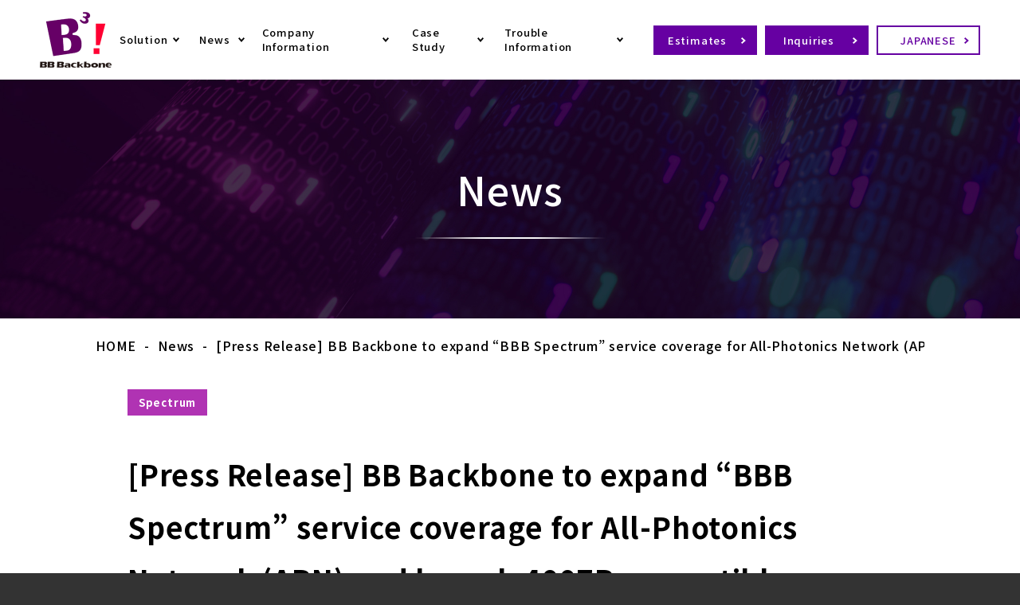

--- FILE ---
content_type: text/html; charset=UTF-8
request_url: https://www.bbbackbone.co.jp/en_news/en_spectrum_info/bbbspectrum_apn_launch_400zr/
body_size: 8741
content:
<!doctype html>
<html dir="ltr" lang="ja" prefix="og: https://ogp.me/ns#">
<head>
<meta charset="UTF-8">
<meta name="description" content="We support our customers drive their Corporate Digital Transformation journey - Establishing super high capacity connectivity with our flexible dark fiber design and B³ original Spectrum technology.">
<meta name="keywords" content="">
<meta name="viewport" content="width=device-width, user-scalable=no, initial-scale=1, maximum-scale=1">
<meta name="format-detection" content="telephone=no">
<title>
[Press Release] BB Backbone to expand “BBB Spectrum” service coverage for All-Photonics Network (APN) and launch 400ZR compatible services - ビー・ビー・バックボーン株式会社 (BB Backbone Corp.)
</title>
<link rel="shortcut icon" href="https://www.bbbackbone.co.jp/wp-content/themes/bbb/resources/img/common/favicon.ico">
<link rel="stylesheet" type="text/css" href="https://www.bbbackbone.co.jp/wp-content/themes/bbb/resources/css/normalize.css">
<link rel="stylesheet" type="text/css" href="https://www.bbbackbone.co.jp/wp-content/themes/bbb/style.css">
<link rel="pingback" href="https://www.bbbackbone.co.jp/xmlrpc.php">
	<style>img:is([sizes="auto" i], [sizes^="auto," i]) { contain-intrinsic-size: 3000px 1500px }</style>
	
		<!-- All in One SEO 4.7.9.1 - aioseo.com -->
	<meta name="robots" content="max-image-preview:large" />
	<meta name="author" content="高柳愛"/>
	<meta name="google-site-verification" content="hTFxObFZca6cvb_rUUIEUJNcHuNgIzmIxf4c-vWSOLE" />
	<link rel="canonical" href="https://www.bbbackbone.co.jp/en_news/en_spectrum_info/bbbspectrum_apn_launch_400zr/" />
	<meta name="generator" content="All in One SEO (AIOSEO) 4.7.9.1" />
		<meta property="og:locale" content="ja_JP" />
		<meta property="og:site_name" content="ビー・ビー・バックボーン株式会社 - BB Backboneは、プロバイダーニュートラルなルート設計で最適な光ファイバーを提供。さらに、自社開発の波長多重技術を利用したSpectrumでは、競争力ある価格帯で超広帯域通信を叶えます。" />
		<meta property="og:type" content="article" />
		<meta property="og:title" content="[Press Release] BB Backbone to expand “BBB Spectrum” service coverage for All-Photonics Network (APN) and launch 400ZR compatible services - ビー・ビー・バックボーン株式会社" />
		<meta property="og:url" content="https://www.bbbackbone.co.jp/en_news/en_spectrum_info/bbbspectrum_apn_launch_400zr/" />
		<meta property="article:published_time" content="2023-12-07T05:45:40+00:00" />
		<meta property="article:modified_time" content="2023-12-08T04:10:18+00:00" />
		<meta name="twitter:card" content="summary_large_image" />
		<meta name="twitter:title" content="[Press Release] BB Backbone to expand “BBB Spectrum” service coverage for All-Photonics Network (APN) and launch 400ZR compatible services - ビー・ビー・バックボーン株式会社" />
		<script type="application/ld+json" class="aioseo-schema">
			{"@context":"https:\/\/schema.org","@graph":[{"@type":"BlogPosting","@id":"https:\/\/www.bbbackbone.co.jp\/en_news\/en_spectrum_info\/bbbspectrum_apn_launch_400zr\/#blogposting","name":"[Press Release] BB Backbone to expand \u201cBBB Spectrum\u201d service coverage for All-Photonics Network (APN) and launch 400ZR compatible services - \u30d3\u30fc\u30fb\u30d3\u30fc\u30fb\u30d0\u30c3\u30af\u30dc\u30fc\u30f3\u682a\u5f0f\u4f1a\u793e","headline":"[Press Release] BB Backbone to expand \u201cBBB Spectrum\u201d service coverage for All-Photonics Network (APN) and launch 400ZR compatible services","author":{"@id":"https:\/\/www.bbbackbone.co.jp\/author\/bbbb_takayanagi\/#author"},"publisher":{"@id":"https:\/\/www.bbbackbone.co.jp\/#organization"},"image":{"@type":"ImageObject","url":"https:\/\/www.bbbackbone.co.jp\/wp-content\/uploads\/2023\/12\/Spectrum-logo.png","width":1280,"height":264,"caption":"Spectrum logo"},"datePublished":"2023-12-07T14:45:40+09:00","dateModified":"2023-12-08T13:10:18+09:00","inLanguage":"ja","mainEntityOfPage":{"@id":"https:\/\/www.bbbackbone.co.jp\/en_news\/en_spectrum_info\/bbbspectrum_apn_launch_400zr\/#webpage"},"isPartOf":{"@id":"https:\/\/www.bbbackbone.co.jp\/en_news\/en_spectrum_info\/bbbspectrum_apn_launch_400zr\/#webpage"},"articleSection":"Spectrum, \u30d7\u30ec\u30b9\u30ea\u30ea\u30fc\u30b9"},{"@type":"BreadcrumbList","@id":"https:\/\/www.bbbackbone.co.jp\/en_news\/en_spectrum_info\/bbbspectrum_apn_launch_400zr\/#breadcrumblist","itemListElement":[{"@type":"ListItem","@id":"https:\/\/www.bbbackbone.co.jp\/#listItem","position":1,"name":"\u5bb6","item":"https:\/\/www.bbbackbone.co.jp\/","nextItem":{"@type":"ListItem","@id":"https:\/\/www.bbbackbone.co.jp\/en_news\/en_spectrum_info\/bbbspectrum_apn_launch_400zr\/#listItem","name":"[Press Release] BB Backbone to expand \u201cBBB Spectrum\u201d service coverage for All-Photonics Network (APN) and launch 400ZR compatible services"}},{"@type":"ListItem","@id":"https:\/\/www.bbbackbone.co.jp\/en_news\/en_spectrum_info\/bbbspectrum_apn_launch_400zr\/#listItem","position":2,"name":"[Press Release] BB Backbone to expand \u201cBBB Spectrum\u201d service coverage for All-Photonics Network (APN) and launch 400ZR compatible services","previousItem":{"@type":"ListItem","@id":"https:\/\/www.bbbackbone.co.jp\/#listItem","name":"\u5bb6"}}]},{"@type":"Organization","@id":"https:\/\/www.bbbackbone.co.jp\/#organization","name":"\u30d3\u30fc\u30fb\u30d3\u30fc\u30fb\u30d0\u30c3\u30af\u30dc\u30fc\u30f3\u682a\u5f0f\u4f1a\u793e","description":"BB Backbone\u306f\u3001\u30d7\u30ed\u30d0\u30a4\u30c0\u30fc\u30cb\u30e5\u30fc\u30c8\u30e9\u30eb\u306a\u30eb\u30fc\u30c8\u8a2d\u8a08\u3067\u6700\u9069\u306a\u5149\u30d5\u30a1\u30a4\u30d0\u30fc\u3092\u63d0\u4f9b\u3002\u3055\u3089\u306b\u3001\u81ea\u793e\u958b\u767a\u306e\u6ce2\u9577\u591a\u91cd\u6280\u8853\u3092\u5229\u7528\u3057\u305fSpectrum\u3067\u306f\u3001\u7af6\u4e89\u529b\u3042\u308b\u4fa1\u683c\u5e2f\u3067\u8d85\u5e83\u5e2f\u57df\u901a\u4fe1\u3092\u53f6\u3048\u307e\u3059\u3002","url":"https:\/\/www.bbbackbone.co.jp\/"},{"@type":"Person","@id":"https:\/\/www.bbbackbone.co.jp\/author\/bbbb_takayanagi\/#author","url":"https:\/\/www.bbbackbone.co.jp\/author\/bbbb_takayanagi\/","name":"\u9ad8\u67f3\u611b"},{"@type":"WebPage","@id":"https:\/\/www.bbbackbone.co.jp\/en_news\/en_spectrum_info\/bbbspectrum_apn_launch_400zr\/#webpage","url":"https:\/\/www.bbbackbone.co.jp\/en_news\/en_spectrum_info\/bbbspectrum_apn_launch_400zr\/","name":"[Press Release] BB Backbone to expand \u201cBBB Spectrum\u201d service coverage for All-Photonics Network (APN) and launch 400ZR compatible services - \u30d3\u30fc\u30fb\u30d3\u30fc\u30fb\u30d0\u30c3\u30af\u30dc\u30fc\u30f3\u682a\u5f0f\u4f1a\u793e","inLanguage":"ja","isPartOf":{"@id":"https:\/\/www.bbbackbone.co.jp\/#website"},"breadcrumb":{"@id":"https:\/\/www.bbbackbone.co.jp\/en_news\/en_spectrum_info\/bbbspectrum_apn_launch_400zr\/#breadcrumblist"},"author":{"@id":"https:\/\/www.bbbackbone.co.jp\/author\/bbbb_takayanagi\/#author"},"creator":{"@id":"https:\/\/www.bbbackbone.co.jp\/author\/bbbb_takayanagi\/#author"},"image":{"@type":"ImageObject","url":"https:\/\/www.bbbackbone.co.jp\/wp-content\/uploads\/2023\/12\/Spectrum-logo.png","@id":"https:\/\/www.bbbackbone.co.jp\/en_news\/en_spectrum_info\/bbbspectrum_apn_launch_400zr\/#mainImage","width":1280,"height":264,"caption":"Spectrum logo"},"primaryImageOfPage":{"@id":"https:\/\/www.bbbackbone.co.jp\/en_news\/en_spectrum_info\/bbbspectrum_apn_launch_400zr\/#mainImage"},"datePublished":"2023-12-07T14:45:40+09:00","dateModified":"2023-12-08T13:10:18+09:00"},{"@type":"WebSite","@id":"https:\/\/www.bbbackbone.co.jp\/#website","url":"https:\/\/www.bbbackbone.co.jp\/","name":"\u30d3\u30fc\u30fb\u30d3\u30fc\u30fb\u30d0\u30c3\u30af\u30dc\u30fc\u30f3\u682a\u5f0f\u4f1a\u793e","description":"BB Backbone\u306f\u3001\u30d7\u30ed\u30d0\u30a4\u30c0\u30fc\u30cb\u30e5\u30fc\u30c8\u30e9\u30eb\u306a\u30eb\u30fc\u30c8\u8a2d\u8a08\u3067\u6700\u9069\u306a\u5149\u30d5\u30a1\u30a4\u30d0\u30fc\u3092\u63d0\u4f9b\u3002\u3055\u3089\u306b\u3001\u81ea\u793e\u958b\u767a\u306e\u6ce2\u9577\u591a\u91cd\u6280\u8853\u3092\u5229\u7528\u3057\u305fSpectrum\u3067\u306f\u3001\u7af6\u4e89\u529b\u3042\u308b\u4fa1\u683c\u5e2f\u3067\u8d85\u5e83\u5e2f\u57df\u901a\u4fe1\u3092\u53f6\u3048\u307e\u3059\u3002","inLanguage":"ja","publisher":{"@id":"https:\/\/www.bbbackbone.co.jp\/#organization"}}]}
		</script>
		<!-- All in One SEO -->

<link rel='dns-prefetch' href='//www.google.com' />
<style id='classic-theme-styles-inline-css' type='text/css'>
/*! This file is auto-generated */
.wp-block-button__link{color:#fff;background-color:#32373c;border-radius:9999px;box-shadow:none;text-decoration:none;padding:calc(.667em + 2px) calc(1.333em + 2px);font-size:1.125em}.wp-block-file__button{background:#32373c;color:#fff;text-decoration:none}
</style>
<style id='global-styles-inline-css' type='text/css'>
:root{--wp--preset--aspect-ratio--square: 1;--wp--preset--aspect-ratio--4-3: 4/3;--wp--preset--aspect-ratio--3-4: 3/4;--wp--preset--aspect-ratio--3-2: 3/2;--wp--preset--aspect-ratio--2-3: 2/3;--wp--preset--aspect-ratio--16-9: 16/9;--wp--preset--aspect-ratio--9-16: 9/16;--wp--preset--color--black: #000000;--wp--preset--color--cyan-bluish-gray: #abb8c3;--wp--preset--color--white: #ffffff;--wp--preset--color--pale-pink: #f78da7;--wp--preset--color--vivid-red: #cf2e2e;--wp--preset--color--luminous-vivid-orange: #ff6900;--wp--preset--color--luminous-vivid-amber: #fcb900;--wp--preset--color--light-green-cyan: #7bdcb5;--wp--preset--color--vivid-green-cyan: #00d084;--wp--preset--color--pale-cyan-blue: #8ed1fc;--wp--preset--color--vivid-cyan-blue: #0693e3;--wp--preset--color--vivid-purple: #9b51e0;--wp--preset--gradient--vivid-cyan-blue-to-vivid-purple: linear-gradient(135deg,rgba(6,147,227,1) 0%,rgb(155,81,224) 100%);--wp--preset--gradient--light-green-cyan-to-vivid-green-cyan: linear-gradient(135deg,rgb(122,220,180) 0%,rgb(0,208,130) 100%);--wp--preset--gradient--luminous-vivid-amber-to-luminous-vivid-orange: linear-gradient(135deg,rgba(252,185,0,1) 0%,rgba(255,105,0,1) 100%);--wp--preset--gradient--luminous-vivid-orange-to-vivid-red: linear-gradient(135deg,rgba(255,105,0,1) 0%,rgb(207,46,46) 100%);--wp--preset--gradient--very-light-gray-to-cyan-bluish-gray: linear-gradient(135deg,rgb(238,238,238) 0%,rgb(169,184,195) 100%);--wp--preset--gradient--cool-to-warm-spectrum: linear-gradient(135deg,rgb(74,234,220) 0%,rgb(151,120,209) 20%,rgb(207,42,186) 40%,rgb(238,44,130) 60%,rgb(251,105,98) 80%,rgb(254,248,76) 100%);--wp--preset--gradient--blush-light-purple: linear-gradient(135deg,rgb(255,206,236) 0%,rgb(152,150,240) 100%);--wp--preset--gradient--blush-bordeaux: linear-gradient(135deg,rgb(254,205,165) 0%,rgb(254,45,45) 50%,rgb(107,0,62) 100%);--wp--preset--gradient--luminous-dusk: linear-gradient(135deg,rgb(255,203,112) 0%,rgb(199,81,192) 50%,rgb(65,88,208) 100%);--wp--preset--gradient--pale-ocean: linear-gradient(135deg,rgb(255,245,203) 0%,rgb(182,227,212) 50%,rgb(51,167,181) 100%);--wp--preset--gradient--electric-grass: linear-gradient(135deg,rgb(202,248,128) 0%,rgb(113,206,126) 100%);--wp--preset--gradient--midnight: linear-gradient(135deg,rgb(2,3,129) 0%,rgb(40,116,252) 100%);--wp--preset--font-size--small: 13px;--wp--preset--font-size--medium: 20px;--wp--preset--font-size--large: 36px;--wp--preset--font-size--x-large: 42px;--wp--preset--spacing--20: 0.44rem;--wp--preset--spacing--30: 0.67rem;--wp--preset--spacing--40: 1rem;--wp--preset--spacing--50: 1.5rem;--wp--preset--spacing--60: 2.25rem;--wp--preset--spacing--70: 3.38rem;--wp--preset--spacing--80: 5.06rem;--wp--preset--shadow--natural: 6px 6px 9px rgba(0, 0, 0, 0.2);--wp--preset--shadow--deep: 12px 12px 50px rgba(0, 0, 0, 0.4);--wp--preset--shadow--sharp: 6px 6px 0px rgba(0, 0, 0, 0.2);--wp--preset--shadow--outlined: 6px 6px 0px -3px rgba(255, 255, 255, 1), 6px 6px rgba(0, 0, 0, 1);--wp--preset--shadow--crisp: 6px 6px 0px rgba(0, 0, 0, 1);}:where(.is-layout-flex){gap: 0.5em;}:where(.is-layout-grid){gap: 0.5em;}body .is-layout-flex{display: flex;}.is-layout-flex{flex-wrap: wrap;align-items: center;}.is-layout-flex > :is(*, div){margin: 0;}body .is-layout-grid{display: grid;}.is-layout-grid > :is(*, div){margin: 0;}:where(.wp-block-columns.is-layout-flex){gap: 2em;}:where(.wp-block-columns.is-layout-grid){gap: 2em;}:where(.wp-block-post-template.is-layout-flex){gap: 1.25em;}:where(.wp-block-post-template.is-layout-grid){gap: 1.25em;}.has-black-color{color: var(--wp--preset--color--black) !important;}.has-cyan-bluish-gray-color{color: var(--wp--preset--color--cyan-bluish-gray) !important;}.has-white-color{color: var(--wp--preset--color--white) !important;}.has-pale-pink-color{color: var(--wp--preset--color--pale-pink) !important;}.has-vivid-red-color{color: var(--wp--preset--color--vivid-red) !important;}.has-luminous-vivid-orange-color{color: var(--wp--preset--color--luminous-vivid-orange) !important;}.has-luminous-vivid-amber-color{color: var(--wp--preset--color--luminous-vivid-amber) !important;}.has-light-green-cyan-color{color: var(--wp--preset--color--light-green-cyan) !important;}.has-vivid-green-cyan-color{color: var(--wp--preset--color--vivid-green-cyan) !important;}.has-pale-cyan-blue-color{color: var(--wp--preset--color--pale-cyan-blue) !important;}.has-vivid-cyan-blue-color{color: var(--wp--preset--color--vivid-cyan-blue) !important;}.has-vivid-purple-color{color: var(--wp--preset--color--vivid-purple) !important;}.has-black-background-color{background-color: var(--wp--preset--color--black) !important;}.has-cyan-bluish-gray-background-color{background-color: var(--wp--preset--color--cyan-bluish-gray) !important;}.has-white-background-color{background-color: var(--wp--preset--color--white) !important;}.has-pale-pink-background-color{background-color: var(--wp--preset--color--pale-pink) !important;}.has-vivid-red-background-color{background-color: var(--wp--preset--color--vivid-red) !important;}.has-luminous-vivid-orange-background-color{background-color: var(--wp--preset--color--luminous-vivid-orange) !important;}.has-luminous-vivid-amber-background-color{background-color: var(--wp--preset--color--luminous-vivid-amber) !important;}.has-light-green-cyan-background-color{background-color: var(--wp--preset--color--light-green-cyan) !important;}.has-vivid-green-cyan-background-color{background-color: var(--wp--preset--color--vivid-green-cyan) !important;}.has-pale-cyan-blue-background-color{background-color: var(--wp--preset--color--pale-cyan-blue) !important;}.has-vivid-cyan-blue-background-color{background-color: var(--wp--preset--color--vivid-cyan-blue) !important;}.has-vivid-purple-background-color{background-color: var(--wp--preset--color--vivid-purple) !important;}.has-black-border-color{border-color: var(--wp--preset--color--black) !important;}.has-cyan-bluish-gray-border-color{border-color: var(--wp--preset--color--cyan-bluish-gray) !important;}.has-white-border-color{border-color: var(--wp--preset--color--white) !important;}.has-pale-pink-border-color{border-color: var(--wp--preset--color--pale-pink) !important;}.has-vivid-red-border-color{border-color: var(--wp--preset--color--vivid-red) !important;}.has-luminous-vivid-orange-border-color{border-color: var(--wp--preset--color--luminous-vivid-orange) !important;}.has-luminous-vivid-amber-border-color{border-color: var(--wp--preset--color--luminous-vivid-amber) !important;}.has-light-green-cyan-border-color{border-color: var(--wp--preset--color--light-green-cyan) !important;}.has-vivid-green-cyan-border-color{border-color: var(--wp--preset--color--vivid-green-cyan) !important;}.has-pale-cyan-blue-border-color{border-color: var(--wp--preset--color--pale-cyan-blue) !important;}.has-vivid-cyan-blue-border-color{border-color: var(--wp--preset--color--vivid-cyan-blue) !important;}.has-vivid-purple-border-color{border-color: var(--wp--preset--color--vivid-purple) !important;}.has-vivid-cyan-blue-to-vivid-purple-gradient-background{background: var(--wp--preset--gradient--vivid-cyan-blue-to-vivid-purple) !important;}.has-light-green-cyan-to-vivid-green-cyan-gradient-background{background: var(--wp--preset--gradient--light-green-cyan-to-vivid-green-cyan) !important;}.has-luminous-vivid-amber-to-luminous-vivid-orange-gradient-background{background: var(--wp--preset--gradient--luminous-vivid-amber-to-luminous-vivid-orange) !important;}.has-luminous-vivid-orange-to-vivid-red-gradient-background{background: var(--wp--preset--gradient--luminous-vivid-orange-to-vivid-red) !important;}.has-very-light-gray-to-cyan-bluish-gray-gradient-background{background: var(--wp--preset--gradient--very-light-gray-to-cyan-bluish-gray) !important;}.has-cool-to-warm-spectrum-gradient-background{background: var(--wp--preset--gradient--cool-to-warm-spectrum) !important;}.has-blush-light-purple-gradient-background{background: var(--wp--preset--gradient--blush-light-purple) !important;}.has-blush-bordeaux-gradient-background{background: var(--wp--preset--gradient--blush-bordeaux) !important;}.has-luminous-dusk-gradient-background{background: var(--wp--preset--gradient--luminous-dusk) !important;}.has-pale-ocean-gradient-background{background: var(--wp--preset--gradient--pale-ocean) !important;}.has-electric-grass-gradient-background{background: var(--wp--preset--gradient--electric-grass) !important;}.has-midnight-gradient-background{background: var(--wp--preset--gradient--midnight) !important;}.has-small-font-size{font-size: var(--wp--preset--font-size--small) !important;}.has-medium-font-size{font-size: var(--wp--preset--font-size--medium) !important;}.has-large-font-size{font-size: var(--wp--preset--font-size--large) !important;}.has-x-large-font-size{font-size: var(--wp--preset--font-size--x-large) !important;}
:where(.wp-block-post-template.is-layout-flex){gap: 1.25em;}:where(.wp-block-post-template.is-layout-grid){gap: 1.25em;}
:where(.wp-block-columns.is-layout-flex){gap: 2em;}:where(.wp-block-columns.is-layout-grid){gap: 2em;}
:root :where(.wp-block-pullquote){font-size: 1.5em;line-height: 1.6;}
</style>
<link rel='stylesheet' id='contact-form-7-css' href='https://www.bbbackbone.co.jp/wp-content/plugins/contact-form-7/includes/css/styles.css?ver=5.4.1' type='text/css' media='all' />
<!--n2css--><!--n2js--><script type="text/javascript" src="https://www.bbbackbone.co.jp/wp-includes/js/jquery/jquery.min.js?ver=3.7.1" id="jquery-core-js"></script>
<script type="text/javascript" src="https://www.bbbackbone.co.jp/wp-includes/js/jquery/jquery-migrate.min.js?ver=3.4.1" id="jquery-migrate-js"></script>
<link rel="https://api.w.org/" href="https://www.bbbackbone.co.jp/wp-json/" /><link rel="alternate" title="JSON" type="application/json" href="https://www.bbbackbone.co.jp/wp-json/wp/v2/posts/781" /><link rel="alternate" title="oEmbed (JSON)" type="application/json+oembed" href="https://www.bbbackbone.co.jp/wp-json/oembed/1.0/embed?url=https%3A%2F%2Fwww.bbbackbone.co.jp%2Fen_news%2Fen_spectrum_info%2Fbbbspectrum_apn_launch_400zr%2F" />
<link rel="alternate" title="oEmbed (XML)" type="text/xml+oembed" href="https://www.bbbackbone.co.jp/wp-json/oembed/1.0/embed?url=https%3A%2F%2Fwww.bbbackbone.co.jp%2Fen_news%2Fen_spectrum_info%2Fbbbspectrum_apn_launch_400zr%2F&#038;format=xml" />
<script src="https://code.jquery.com/jquery-3.6.0.min.js" integrity="sha256-/xUj+3OJU5yExlq6GSYGSHk7tPXikynS7ogEvDej/m4=" crossorigin="anonymous"></script>
<script type="text/JavaScript" src="https://www.bbbackbone.co.jp/wp-content/themes/bbb/resources/js/jquery.easing.1.3.js"></script>
<script type="text/JavaScript" src="https://www.bbbackbone.co.jp/wp-content/themes/bbb/resources/js/function.js"></script>

<!-- Google tag (gtag.js) -->
<script async src="https://www.googletagmanager.com/gtag/js?id=G-WFM7JWWXY9"></script>
<script>
  window.dataLayer = window.dataLayer || [];
  function gtag(){dataLayer.push(arguments);}
  gtag('js', new Date());

  gtag('config', 'G-WFM7JWWXY9');
</script>
</head>

<body id="news" class="lang-en bbbspectrum_apn_launch_400zr lower news__detail">
    <header>
    <div id="header-container">
        <div id="logo"><a href="https://www.bbbackbone.co.jp/en_index"><img class="is__color" src="https://www.bbbackbone.co.jp/wp-content/themes/bbb/resources/img/common/logo.svg" alt="BB Backbone Corp."><img class="not__color" src="https://www.bbbackbone.co.jp/wp-content/themes/bbb/resources/img/common/logo_nocolor.svg" alt="BB Backbone Corp."></a></div>
        <p id="g-menu-btn" class="sp"><img class="is__color" src="/img/common/btn_menu.svg" alt="Menu"><img class="not__color" src="/img/common/btn_menu_nocolor.svg" alt="Menu"></p>
        <div id="gloval-navi-container">
            <nav>
                <ul class="menu" id="gloval-navi">
                    <li id="g-menu-solution" class="g-menu">
                        <a href="https://www.bbbackbone.co.jp/en_index#service">Solution</a>
                        <ul class="g-menu__lower" id="g-menu-solution__lower">
                            <li><a href="https://www.bbbackbone.co.jp/en_hikari">Dark Fiber Services</a></li>
                            <li><a href="https://www.bbbackbone.co.jp/en_spectrum">Spectrum Service</a></li>
                            <li id="g-menu-solution-sxgp" class="g-menu">
                                <a href="https://www.bbbackbone.co.jp/en_sxgp">sXGP Services</a>
                                <ul class="g-menu__lower g-menu__lower-child" id="g-menu-solution-sxgp__lower">
                                    <li class="sp"><a href="https://www.bbbackbone.co.jp/en_sxgp">sXGP</a></li>
                                    <li><a href="https://www.bbbackbone.co.jp/en_sxgp/en_product">Products</a></li>
                                </ul>
                            </li>
                            <li><a href="https://www.bbbackbone.co.jp/local5g">Local 5G Services</a></li>
                        </ul>
                    </li>
                    <li id="g-menu-news" class="">
                        <a href="https://www.bbbackbone.co.jp/en_news"><span class="newpost__txt">News</span></a>
                    </li>
                    <li id="g-menu-company" class="g-menu">
                        <a href="https://www.bbbackbone.co.jp/en_index#company">Company Information</a>
                        <ul class="g-menu__lower" id="g-menu-company__lower">
                            <li><a href="https://www.bbbackbone.co.jp/en_business#page-sect-1">About Us</a></li>
                            <li><a href="https://www.bbbackbone.co.jp/en_business#page-sect-2">History</a></li>
                            <li><a href="https://www.bbbackbone.co.jp/en_ir">Financial Statements</a></li>
                            <li><a href="https://www.bbbackbone.co.jp/en_sustainability">Sustainability</a></li>
                            <li><a href="https://www.bbbackbone.co.jp/en_business#page-sect-3">Location</a></li>
                        </ul>
                    </li>
                    <li id="g-menu-casestudy" class="g-menu">
                        <a href="https://www.bbbackbone.co.jp/en_index#example">Case Study</a>
                        <ul class="g-menu__lower" id="g-menu-casestudy__lower">
                            <li><a href="https://www.bbbackbone.co.jp/en_example_hikari">Dark Fiber Service</a></li>
                            <li><a href="https://www.bbbackbone.co.jp/en_example_spectrum">Spectrum Service</a></li>
                            <li><a href="https://www.bbbackbone.co.jp/en_example_sxgp">sXGP Service</a></li>
                            <!--<li><a href="https://www.bbbackbone.co.jp/example_local5g">Local 5G Services</a></li>-->
                        </ul>
                    </li>
                    <li id="g-menu-notice" class="">
                        <a href="https://www.bbbackbone.co.jp/en_notice-now"><span class="newpost__txt">Trouble Information</span></a>
                    </li>
                </ul>
                <ul class="menu" id="assist-navi">
                    <li id="a-menu__estimate" class="a-menu"><a href="https://www.bbbackbone.co.jp/en_estimate">Estimates</a></li>
                    <li id="a-menu__contact" class="a-menu"><a href="https://www.bbbackbone.co.jp/en_contact">Inquiries</a></li>
                    <li class="a-menu-en"><a href="https://www.bbbackbone.co.jp/news">JAPANESE</a></li>
                </ul>
                <ul class="menu sp" id="subcontent-navi">
                    <li class="s-menu"><a href="https://www.bbbackbone.co.jp/en_privacypolicy">Privacy Policy</a></li>
                    <li class="s-menu"><a href="https://www.bbbackbone.co.jp/en_sitepolicy">Site Policy</a></li>
                    <li class="s-menu"><a href="https://www.bbbackbone.co.jp/en_securitypolicy">Data Security Policy</a></li>
                    <li class="s-menu"><a href="https://www.bbbackbone.co.jp/en_humanrightspolicy">Human Rights Policy</a></li>
                    <li class="s-menu"><a href="https://www.bbbackbone.co.jp/en_supplier-code">Supplier Ethics and Rules of Conduct</a></li>
                </ul>
                <p class="s-menu-en sp"><a href="https://www.bbbackbone.co.jp/news">JAPANESE</a></li>
            </nav>
        </div>
    </div><!-- header-container -->
</header>

<main id="content-container">
    <section id="conent-main">
		<section id="page-kv">
            <div id="page-kv-container">
                <div class="inner">
                    <h1 class="page-ttl">News</h1>
                </div>
            </div>
            <div id="breadcrumb" class="inner">
                <ul id="breadcrumb-container">
                    <li><a href="https://www.bbbackbone.co.jp/en_index">HOME</a></li>
                    <li><a href="https://www.bbbackbone.co.jp/en_news">News</a></li>
                    <li>[Press Release] BB Backbone to expand “BBB Spectrum” service coverage for All-Photonics Network (APN) and launch 400ZR compatible services</li>
                </ul>
            </div><!-- #page-kv-container -->
        </section><!-- #page-kv -->

        <section id="page-sect-ttl" class="main__sect">
            <div class="inner">
                <div class="page-sect-ttl__subinfo">
                    <p class="page-sect-ttl__cat ttl__en_spectrum_info"><span>Spectrum</span></p>
                    <p class="page-sect-ttl__date"></p>
                </div>
                <h2 class="page-ttl">[Press Release] BB Backbone to expand “BBB Spectrum” service coverage for All-Photonics Network (APN) and launch 400ZR compatible services</h2>
            </div>
        </section>
        
        <section id="page-sect-body" class="main__sect">
            <div class="inner read">
			
	
		<p>BB Backbone Corp. (“BB Backbone”), which provides the all-photonics network (APN)*<sup>1</sup> service called “BBB Spectrum”*<sup>2</sup> in the Tokyo metro area, will significantly expand its service area coverage and will begin offering “400ZR/400ZR+” compatible services, marking a first in Japan*<sup>3</sup>.</p>
<p>&nbsp;</p>
<p>■About expansion of service area</p>
<p>In addition to the current service area (6 major data centers in Tokyo and 2 data centers in its suburbs), BB Backbone will add connectivity to over 100 data centers and office buildings in the Tokyo metro area (urban center). This will enable connections between metro areas within Tokyo, as well as medium- to long-distance connections from metro areas to the outlying Nishi-Tokyo area and Chiba Inzai area, where demand for server farms is high.</p>
<p><img fetchpriority="high" decoding="async" style="max-width: 100%; height: auto;"  src="https://www.bbbackbone.co.jp/wp-content/uploads/2023/12/BBB-Spectrum-cover-map_Eng.png" alt="BBB Spectrum cover map" width="1002" height="308" /></p>
<p>■About the service menu for 400ZR/400ZR+</p>
<p>BB Backbone will incorporate 400ZR/400ZR+ compatible services and the 400GbE FR4 interface, which it has tested so far, into the "BBB Spectrum" menu and revamp the provided service menu. Please see the table below for details.</p>
<p>&nbsp;</p>
<p>With the inclusion of the newly expanded coverage area, high-capacity connectivity 400ZR/400ZR+ and 400GE FR4 will be available within the "BBB Spectrum" coverage area.</p>
<p>&nbsp;</p>
<p>By expanding the service area and adding high-capacity connectivity compatible service options, BB Backbone believes that it cannot only meet the recent demand for high-capacity connectivity, but also contribute to a permanent solution to the depletion of dark fiber in metro areas within Tokyo.</p>
<p>&nbsp;</p>
<p>&lt; “BBB Spectrum” service menu list&gt;</p>
<p><img style="max-width: 100%; height: auto;" 
src="https://www.bbbackbone.co.jp/wp-content/uploads/2023/12/BBB-Spectrum-Menu-Eng_.png" alt="BBB Spectrum Menu" width="1000" height="326" /></p>
<p>*1 All-photonics network</p>
<p>A technology that introduces photonics (optics)-based technology in all sections of a communication network to achieve transmission with low power consumption, high quality, large capacity, and low latency.</p>
<p>*2 BBB Spectrum</p>
<p>A service that uses wavelength division multiplexing (WDM) technology in fiber to enable transmission of over 100 Gbps per wavelength.</p>
<p>*3 As of November 30, 2023. According to BB Backbone research.</p>
<p>&nbsp;</p>
<p>Click here for an overview of BBB Spectrum.</p>
<p><a href="https://www.bbbackbone.co.jp/en_spectrum/">https://www.bbbackbone.co.jp/en_spectrum/</a></p>
<p>&nbsp;</p>
<p>Contact information regarding this matter.</p>
<p>BB Backbone Corp.</p>
<p>Please contact us using the "Contact Us" form below.</p>
<p><a href="https://www.bbbackbone.co.jp/en_contact/">https://www.bbbackbone.co.jp/en_contact/</a></p>
	
            </div>
        </section>

	</section><!-- #contact-main -->
    
    <section id="footage">
        <div id="footage-container" class="inner">
            <ul id="footage-btns">
                <li class="btn-estimate"><a class="btn" href="https://www.bbbackbone.co.jp/en_estimate">Estimates</a></li>
                <li class="btn-contact"><a class="btn" href="https://www.bbbackbone.co.jp/en_contact">Inquiries</a></li>
            </ul><!-- #p-footage-contact -->
        </div>
    </section><!-- #p-footage-container -->

    <p id="page-top"><img src="https://www.bbbackbone.co.jp/wp-content/themes/bbb/resources/img/common/btn_pagetop.svg" alt="Page top"></p>
</main>

<footer>
    <div id="footer-container">
        <div id="footer-logo">
            <p id="corporate__logo"><img src="https://www.bbbackbone.co.jp/wp-content/themes/bbb/resources/img/common/logo_footer.svg" alt=""></p>
            <p id="corporate__name">BB Backbone Corp.</p>
        </div><!-- footer-logo -->
        <div id="footer-navi">
            <ul class="navi-common">
                <li><a href="https://www.bbbackbone.co.jp/en_privacypolicy">Privacy Policy</a></li>
                <li><a href="https://www.bbbackbone.co.jp/en_sitepolicy">Site Policy</a></li>
                <li><a href="https://www.bbbackbone.co.jp/en_securitypolicy">Data Security Policy</a></li>
                <li><a href="https://www.bbbackbone.co.jp/en_humanrightspolicy">Human Rights Policy</a></li>
                <li><a href="https://www.bbbackbone.co.jp/en_supplier-code">Supplier Ethics and Rules of Conduct</a></li>
            </ul>
            <p class="copyright">Copyright &copy; BB BACKBONE Corp. All rights reserved.</p>
            <p class="recaptchadoc">This site is protected by reCAPTCHA and the Google <br><a href="https://policies.google.com/privacy">Privacy Policy</a> and <a href="https://policies.google.com/terms">Terms of Service</a> apply.</p>
        </div><!-- footer-navi -->
    </div><!-- footer-container -->
</footer>

<script type="speculationrules">
{"prefetch":[{"source":"document","where":{"and":[{"href_matches":"\/*"},{"not":{"href_matches":["\/wp-*.php","\/wp-admin\/*","\/wp-content\/uploads\/*","\/wp-content\/*","\/wp-content\/plugins\/*","\/wp-content\/themes\/bbb\/*","\/*\\?(.+)"]}},{"not":{"selector_matches":"a[rel~=\"nofollow\"]"}},{"not":{"selector_matches":".no-prefetch, .no-prefetch a"}}]},"eagerness":"conservative"}]}
</script>
<script>var thanksPage = {5: 'https://www.bbbackbone.co.jp/thanks',22: 'https://www.bbbackbone.co.jp/thanks',89: 'https://www.bbbackbone.co.jp/en_thanks',90: 'https://www.bbbackbone.co.jp/en_thanks',};document.addEventListener( 'wpcf7mailsent', function( event ) {location = thanksPage[event.detail.contactFormId];}, false );</script><script type="text/javascript" id="vk-ltc-js-js-extra">
/* <![CDATA[ */
var vkLtc = {"ajaxurl":"https:\/\/www.bbbackbone.co.jp\/wp-admin\/admin-ajax.php"};
/* ]]> */
</script>
<script type="text/javascript" src="https://www.bbbackbone.co.jp/wp-content/plugins/vk-link-target-controller/js/script.min.js?ver=1.7.6.0" id="vk-ltc-js-js"></script>
<script type="text/javascript" src="https://www.bbbackbone.co.jp/wp-includes/js/dist/vendor/wp-polyfill.min.js?ver=3.15.0" id="wp-polyfill-js"></script>
<script type="text/javascript" id="contact-form-7-js-extra">
/* <![CDATA[ */
var wpcf7 = {"api":{"root":"https:\/\/www.bbbackbone.co.jp\/wp-json\/","namespace":"contact-form-7\/v1"}};
/* ]]> */
</script>
<script type="text/javascript" src="https://www.bbbackbone.co.jp/wp-content/plugins/contact-form-7/includes/js/index.js?ver=5.4.1" id="contact-form-7-js"></script>
<script type="text/javascript" src="https://www.google.com/recaptcha/api.js?render=6Ld3CFwgAAAAAFiB2ufBug-nvosn3LkF2Rehs1kR&amp;ver=3.0" id="google-recaptcha-js"></script>
<script type="text/javascript" id="wpcf7-recaptcha-js-extra">
/* <![CDATA[ */
var wpcf7_recaptcha = {"sitekey":"6Ld3CFwgAAAAAFiB2ufBug-nvosn3LkF2Rehs1kR","actions":{"homepage":"homepage","contactform":"contactform"}};
/* ]]> */
</script>
<script type="text/javascript" src="https://www.bbbackbone.co.jp/wp-content/plugins/contact-form-7/modules/recaptcha/index.js?ver=5.4.1" id="wpcf7-recaptcha-js"></script>

</body>
</html>

--- FILE ---
content_type: text/html; charset=utf-8
request_url: https://www.google.com/recaptcha/api2/anchor?ar=1&k=6Ld3CFwgAAAAAFiB2ufBug-nvosn3LkF2Rehs1kR&co=aHR0cHM6Ly93d3cuYmJiYWNrYm9uZS5jby5qcDo0NDM.&hl=en&v=PoyoqOPhxBO7pBk68S4YbpHZ&size=invisible&anchor-ms=20000&execute-ms=30000&cb=b2slvouwb6ov
body_size: 48765
content:
<!DOCTYPE HTML><html dir="ltr" lang="en"><head><meta http-equiv="Content-Type" content="text/html; charset=UTF-8">
<meta http-equiv="X-UA-Compatible" content="IE=edge">
<title>reCAPTCHA</title>
<style type="text/css">
/* cyrillic-ext */
@font-face {
  font-family: 'Roboto';
  font-style: normal;
  font-weight: 400;
  font-stretch: 100%;
  src: url(//fonts.gstatic.com/s/roboto/v48/KFO7CnqEu92Fr1ME7kSn66aGLdTylUAMa3GUBHMdazTgWw.woff2) format('woff2');
  unicode-range: U+0460-052F, U+1C80-1C8A, U+20B4, U+2DE0-2DFF, U+A640-A69F, U+FE2E-FE2F;
}
/* cyrillic */
@font-face {
  font-family: 'Roboto';
  font-style: normal;
  font-weight: 400;
  font-stretch: 100%;
  src: url(//fonts.gstatic.com/s/roboto/v48/KFO7CnqEu92Fr1ME7kSn66aGLdTylUAMa3iUBHMdazTgWw.woff2) format('woff2');
  unicode-range: U+0301, U+0400-045F, U+0490-0491, U+04B0-04B1, U+2116;
}
/* greek-ext */
@font-face {
  font-family: 'Roboto';
  font-style: normal;
  font-weight: 400;
  font-stretch: 100%;
  src: url(//fonts.gstatic.com/s/roboto/v48/KFO7CnqEu92Fr1ME7kSn66aGLdTylUAMa3CUBHMdazTgWw.woff2) format('woff2');
  unicode-range: U+1F00-1FFF;
}
/* greek */
@font-face {
  font-family: 'Roboto';
  font-style: normal;
  font-weight: 400;
  font-stretch: 100%;
  src: url(//fonts.gstatic.com/s/roboto/v48/KFO7CnqEu92Fr1ME7kSn66aGLdTylUAMa3-UBHMdazTgWw.woff2) format('woff2');
  unicode-range: U+0370-0377, U+037A-037F, U+0384-038A, U+038C, U+038E-03A1, U+03A3-03FF;
}
/* math */
@font-face {
  font-family: 'Roboto';
  font-style: normal;
  font-weight: 400;
  font-stretch: 100%;
  src: url(//fonts.gstatic.com/s/roboto/v48/KFO7CnqEu92Fr1ME7kSn66aGLdTylUAMawCUBHMdazTgWw.woff2) format('woff2');
  unicode-range: U+0302-0303, U+0305, U+0307-0308, U+0310, U+0312, U+0315, U+031A, U+0326-0327, U+032C, U+032F-0330, U+0332-0333, U+0338, U+033A, U+0346, U+034D, U+0391-03A1, U+03A3-03A9, U+03B1-03C9, U+03D1, U+03D5-03D6, U+03F0-03F1, U+03F4-03F5, U+2016-2017, U+2034-2038, U+203C, U+2040, U+2043, U+2047, U+2050, U+2057, U+205F, U+2070-2071, U+2074-208E, U+2090-209C, U+20D0-20DC, U+20E1, U+20E5-20EF, U+2100-2112, U+2114-2115, U+2117-2121, U+2123-214F, U+2190, U+2192, U+2194-21AE, U+21B0-21E5, U+21F1-21F2, U+21F4-2211, U+2213-2214, U+2216-22FF, U+2308-230B, U+2310, U+2319, U+231C-2321, U+2336-237A, U+237C, U+2395, U+239B-23B7, U+23D0, U+23DC-23E1, U+2474-2475, U+25AF, U+25B3, U+25B7, U+25BD, U+25C1, U+25CA, U+25CC, U+25FB, U+266D-266F, U+27C0-27FF, U+2900-2AFF, U+2B0E-2B11, U+2B30-2B4C, U+2BFE, U+3030, U+FF5B, U+FF5D, U+1D400-1D7FF, U+1EE00-1EEFF;
}
/* symbols */
@font-face {
  font-family: 'Roboto';
  font-style: normal;
  font-weight: 400;
  font-stretch: 100%;
  src: url(//fonts.gstatic.com/s/roboto/v48/KFO7CnqEu92Fr1ME7kSn66aGLdTylUAMaxKUBHMdazTgWw.woff2) format('woff2');
  unicode-range: U+0001-000C, U+000E-001F, U+007F-009F, U+20DD-20E0, U+20E2-20E4, U+2150-218F, U+2190, U+2192, U+2194-2199, U+21AF, U+21E6-21F0, U+21F3, U+2218-2219, U+2299, U+22C4-22C6, U+2300-243F, U+2440-244A, U+2460-24FF, U+25A0-27BF, U+2800-28FF, U+2921-2922, U+2981, U+29BF, U+29EB, U+2B00-2BFF, U+4DC0-4DFF, U+FFF9-FFFB, U+10140-1018E, U+10190-1019C, U+101A0, U+101D0-101FD, U+102E0-102FB, U+10E60-10E7E, U+1D2C0-1D2D3, U+1D2E0-1D37F, U+1F000-1F0FF, U+1F100-1F1AD, U+1F1E6-1F1FF, U+1F30D-1F30F, U+1F315, U+1F31C, U+1F31E, U+1F320-1F32C, U+1F336, U+1F378, U+1F37D, U+1F382, U+1F393-1F39F, U+1F3A7-1F3A8, U+1F3AC-1F3AF, U+1F3C2, U+1F3C4-1F3C6, U+1F3CA-1F3CE, U+1F3D4-1F3E0, U+1F3ED, U+1F3F1-1F3F3, U+1F3F5-1F3F7, U+1F408, U+1F415, U+1F41F, U+1F426, U+1F43F, U+1F441-1F442, U+1F444, U+1F446-1F449, U+1F44C-1F44E, U+1F453, U+1F46A, U+1F47D, U+1F4A3, U+1F4B0, U+1F4B3, U+1F4B9, U+1F4BB, U+1F4BF, U+1F4C8-1F4CB, U+1F4D6, U+1F4DA, U+1F4DF, U+1F4E3-1F4E6, U+1F4EA-1F4ED, U+1F4F7, U+1F4F9-1F4FB, U+1F4FD-1F4FE, U+1F503, U+1F507-1F50B, U+1F50D, U+1F512-1F513, U+1F53E-1F54A, U+1F54F-1F5FA, U+1F610, U+1F650-1F67F, U+1F687, U+1F68D, U+1F691, U+1F694, U+1F698, U+1F6AD, U+1F6B2, U+1F6B9-1F6BA, U+1F6BC, U+1F6C6-1F6CF, U+1F6D3-1F6D7, U+1F6E0-1F6EA, U+1F6F0-1F6F3, U+1F6F7-1F6FC, U+1F700-1F7FF, U+1F800-1F80B, U+1F810-1F847, U+1F850-1F859, U+1F860-1F887, U+1F890-1F8AD, U+1F8B0-1F8BB, U+1F8C0-1F8C1, U+1F900-1F90B, U+1F93B, U+1F946, U+1F984, U+1F996, U+1F9E9, U+1FA00-1FA6F, U+1FA70-1FA7C, U+1FA80-1FA89, U+1FA8F-1FAC6, U+1FACE-1FADC, U+1FADF-1FAE9, U+1FAF0-1FAF8, U+1FB00-1FBFF;
}
/* vietnamese */
@font-face {
  font-family: 'Roboto';
  font-style: normal;
  font-weight: 400;
  font-stretch: 100%;
  src: url(//fonts.gstatic.com/s/roboto/v48/KFO7CnqEu92Fr1ME7kSn66aGLdTylUAMa3OUBHMdazTgWw.woff2) format('woff2');
  unicode-range: U+0102-0103, U+0110-0111, U+0128-0129, U+0168-0169, U+01A0-01A1, U+01AF-01B0, U+0300-0301, U+0303-0304, U+0308-0309, U+0323, U+0329, U+1EA0-1EF9, U+20AB;
}
/* latin-ext */
@font-face {
  font-family: 'Roboto';
  font-style: normal;
  font-weight: 400;
  font-stretch: 100%;
  src: url(//fonts.gstatic.com/s/roboto/v48/KFO7CnqEu92Fr1ME7kSn66aGLdTylUAMa3KUBHMdazTgWw.woff2) format('woff2');
  unicode-range: U+0100-02BA, U+02BD-02C5, U+02C7-02CC, U+02CE-02D7, U+02DD-02FF, U+0304, U+0308, U+0329, U+1D00-1DBF, U+1E00-1E9F, U+1EF2-1EFF, U+2020, U+20A0-20AB, U+20AD-20C0, U+2113, U+2C60-2C7F, U+A720-A7FF;
}
/* latin */
@font-face {
  font-family: 'Roboto';
  font-style: normal;
  font-weight: 400;
  font-stretch: 100%;
  src: url(//fonts.gstatic.com/s/roboto/v48/KFO7CnqEu92Fr1ME7kSn66aGLdTylUAMa3yUBHMdazQ.woff2) format('woff2');
  unicode-range: U+0000-00FF, U+0131, U+0152-0153, U+02BB-02BC, U+02C6, U+02DA, U+02DC, U+0304, U+0308, U+0329, U+2000-206F, U+20AC, U+2122, U+2191, U+2193, U+2212, U+2215, U+FEFF, U+FFFD;
}
/* cyrillic-ext */
@font-face {
  font-family: 'Roboto';
  font-style: normal;
  font-weight: 500;
  font-stretch: 100%;
  src: url(//fonts.gstatic.com/s/roboto/v48/KFO7CnqEu92Fr1ME7kSn66aGLdTylUAMa3GUBHMdazTgWw.woff2) format('woff2');
  unicode-range: U+0460-052F, U+1C80-1C8A, U+20B4, U+2DE0-2DFF, U+A640-A69F, U+FE2E-FE2F;
}
/* cyrillic */
@font-face {
  font-family: 'Roboto';
  font-style: normal;
  font-weight: 500;
  font-stretch: 100%;
  src: url(//fonts.gstatic.com/s/roboto/v48/KFO7CnqEu92Fr1ME7kSn66aGLdTylUAMa3iUBHMdazTgWw.woff2) format('woff2');
  unicode-range: U+0301, U+0400-045F, U+0490-0491, U+04B0-04B1, U+2116;
}
/* greek-ext */
@font-face {
  font-family: 'Roboto';
  font-style: normal;
  font-weight: 500;
  font-stretch: 100%;
  src: url(//fonts.gstatic.com/s/roboto/v48/KFO7CnqEu92Fr1ME7kSn66aGLdTylUAMa3CUBHMdazTgWw.woff2) format('woff2');
  unicode-range: U+1F00-1FFF;
}
/* greek */
@font-face {
  font-family: 'Roboto';
  font-style: normal;
  font-weight: 500;
  font-stretch: 100%;
  src: url(//fonts.gstatic.com/s/roboto/v48/KFO7CnqEu92Fr1ME7kSn66aGLdTylUAMa3-UBHMdazTgWw.woff2) format('woff2');
  unicode-range: U+0370-0377, U+037A-037F, U+0384-038A, U+038C, U+038E-03A1, U+03A3-03FF;
}
/* math */
@font-face {
  font-family: 'Roboto';
  font-style: normal;
  font-weight: 500;
  font-stretch: 100%;
  src: url(//fonts.gstatic.com/s/roboto/v48/KFO7CnqEu92Fr1ME7kSn66aGLdTylUAMawCUBHMdazTgWw.woff2) format('woff2');
  unicode-range: U+0302-0303, U+0305, U+0307-0308, U+0310, U+0312, U+0315, U+031A, U+0326-0327, U+032C, U+032F-0330, U+0332-0333, U+0338, U+033A, U+0346, U+034D, U+0391-03A1, U+03A3-03A9, U+03B1-03C9, U+03D1, U+03D5-03D6, U+03F0-03F1, U+03F4-03F5, U+2016-2017, U+2034-2038, U+203C, U+2040, U+2043, U+2047, U+2050, U+2057, U+205F, U+2070-2071, U+2074-208E, U+2090-209C, U+20D0-20DC, U+20E1, U+20E5-20EF, U+2100-2112, U+2114-2115, U+2117-2121, U+2123-214F, U+2190, U+2192, U+2194-21AE, U+21B0-21E5, U+21F1-21F2, U+21F4-2211, U+2213-2214, U+2216-22FF, U+2308-230B, U+2310, U+2319, U+231C-2321, U+2336-237A, U+237C, U+2395, U+239B-23B7, U+23D0, U+23DC-23E1, U+2474-2475, U+25AF, U+25B3, U+25B7, U+25BD, U+25C1, U+25CA, U+25CC, U+25FB, U+266D-266F, U+27C0-27FF, U+2900-2AFF, U+2B0E-2B11, U+2B30-2B4C, U+2BFE, U+3030, U+FF5B, U+FF5D, U+1D400-1D7FF, U+1EE00-1EEFF;
}
/* symbols */
@font-face {
  font-family: 'Roboto';
  font-style: normal;
  font-weight: 500;
  font-stretch: 100%;
  src: url(//fonts.gstatic.com/s/roboto/v48/KFO7CnqEu92Fr1ME7kSn66aGLdTylUAMaxKUBHMdazTgWw.woff2) format('woff2');
  unicode-range: U+0001-000C, U+000E-001F, U+007F-009F, U+20DD-20E0, U+20E2-20E4, U+2150-218F, U+2190, U+2192, U+2194-2199, U+21AF, U+21E6-21F0, U+21F3, U+2218-2219, U+2299, U+22C4-22C6, U+2300-243F, U+2440-244A, U+2460-24FF, U+25A0-27BF, U+2800-28FF, U+2921-2922, U+2981, U+29BF, U+29EB, U+2B00-2BFF, U+4DC0-4DFF, U+FFF9-FFFB, U+10140-1018E, U+10190-1019C, U+101A0, U+101D0-101FD, U+102E0-102FB, U+10E60-10E7E, U+1D2C0-1D2D3, U+1D2E0-1D37F, U+1F000-1F0FF, U+1F100-1F1AD, U+1F1E6-1F1FF, U+1F30D-1F30F, U+1F315, U+1F31C, U+1F31E, U+1F320-1F32C, U+1F336, U+1F378, U+1F37D, U+1F382, U+1F393-1F39F, U+1F3A7-1F3A8, U+1F3AC-1F3AF, U+1F3C2, U+1F3C4-1F3C6, U+1F3CA-1F3CE, U+1F3D4-1F3E0, U+1F3ED, U+1F3F1-1F3F3, U+1F3F5-1F3F7, U+1F408, U+1F415, U+1F41F, U+1F426, U+1F43F, U+1F441-1F442, U+1F444, U+1F446-1F449, U+1F44C-1F44E, U+1F453, U+1F46A, U+1F47D, U+1F4A3, U+1F4B0, U+1F4B3, U+1F4B9, U+1F4BB, U+1F4BF, U+1F4C8-1F4CB, U+1F4D6, U+1F4DA, U+1F4DF, U+1F4E3-1F4E6, U+1F4EA-1F4ED, U+1F4F7, U+1F4F9-1F4FB, U+1F4FD-1F4FE, U+1F503, U+1F507-1F50B, U+1F50D, U+1F512-1F513, U+1F53E-1F54A, U+1F54F-1F5FA, U+1F610, U+1F650-1F67F, U+1F687, U+1F68D, U+1F691, U+1F694, U+1F698, U+1F6AD, U+1F6B2, U+1F6B9-1F6BA, U+1F6BC, U+1F6C6-1F6CF, U+1F6D3-1F6D7, U+1F6E0-1F6EA, U+1F6F0-1F6F3, U+1F6F7-1F6FC, U+1F700-1F7FF, U+1F800-1F80B, U+1F810-1F847, U+1F850-1F859, U+1F860-1F887, U+1F890-1F8AD, U+1F8B0-1F8BB, U+1F8C0-1F8C1, U+1F900-1F90B, U+1F93B, U+1F946, U+1F984, U+1F996, U+1F9E9, U+1FA00-1FA6F, U+1FA70-1FA7C, U+1FA80-1FA89, U+1FA8F-1FAC6, U+1FACE-1FADC, U+1FADF-1FAE9, U+1FAF0-1FAF8, U+1FB00-1FBFF;
}
/* vietnamese */
@font-face {
  font-family: 'Roboto';
  font-style: normal;
  font-weight: 500;
  font-stretch: 100%;
  src: url(//fonts.gstatic.com/s/roboto/v48/KFO7CnqEu92Fr1ME7kSn66aGLdTylUAMa3OUBHMdazTgWw.woff2) format('woff2');
  unicode-range: U+0102-0103, U+0110-0111, U+0128-0129, U+0168-0169, U+01A0-01A1, U+01AF-01B0, U+0300-0301, U+0303-0304, U+0308-0309, U+0323, U+0329, U+1EA0-1EF9, U+20AB;
}
/* latin-ext */
@font-face {
  font-family: 'Roboto';
  font-style: normal;
  font-weight: 500;
  font-stretch: 100%;
  src: url(//fonts.gstatic.com/s/roboto/v48/KFO7CnqEu92Fr1ME7kSn66aGLdTylUAMa3KUBHMdazTgWw.woff2) format('woff2');
  unicode-range: U+0100-02BA, U+02BD-02C5, U+02C7-02CC, U+02CE-02D7, U+02DD-02FF, U+0304, U+0308, U+0329, U+1D00-1DBF, U+1E00-1E9F, U+1EF2-1EFF, U+2020, U+20A0-20AB, U+20AD-20C0, U+2113, U+2C60-2C7F, U+A720-A7FF;
}
/* latin */
@font-face {
  font-family: 'Roboto';
  font-style: normal;
  font-weight: 500;
  font-stretch: 100%;
  src: url(//fonts.gstatic.com/s/roboto/v48/KFO7CnqEu92Fr1ME7kSn66aGLdTylUAMa3yUBHMdazQ.woff2) format('woff2');
  unicode-range: U+0000-00FF, U+0131, U+0152-0153, U+02BB-02BC, U+02C6, U+02DA, U+02DC, U+0304, U+0308, U+0329, U+2000-206F, U+20AC, U+2122, U+2191, U+2193, U+2212, U+2215, U+FEFF, U+FFFD;
}
/* cyrillic-ext */
@font-face {
  font-family: 'Roboto';
  font-style: normal;
  font-weight: 900;
  font-stretch: 100%;
  src: url(//fonts.gstatic.com/s/roboto/v48/KFO7CnqEu92Fr1ME7kSn66aGLdTylUAMa3GUBHMdazTgWw.woff2) format('woff2');
  unicode-range: U+0460-052F, U+1C80-1C8A, U+20B4, U+2DE0-2DFF, U+A640-A69F, U+FE2E-FE2F;
}
/* cyrillic */
@font-face {
  font-family: 'Roboto';
  font-style: normal;
  font-weight: 900;
  font-stretch: 100%;
  src: url(//fonts.gstatic.com/s/roboto/v48/KFO7CnqEu92Fr1ME7kSn66aGLdTylUAMa3iUBHMdazTgWw.woff2) format('woff2');
  unicode-range: U+0301, U+0400-045F, U+0490-0491, U+04B0-04B1, U+2116;
}
/* greek-ext */
@font-face {
  font-family: 'Roboto';
  font-style: normal;
  font-weight: 900;
  font-stretch: 100%;
  src: url(//fonts.gstatic.com/s/roboto/v48/KFO7CnqEu92Fr1ME7kSn66aGLdTylUAMa3CUBHMdazTgWw.woff2) format('woff2');
  unicode-range: U+1F00-1FFF;
}
/* greek */
@font-face {
  font-family: 'Roboto';
  font-style: normal;
  font-weight: 900;
  font-stretch: 100%;
  src: url(//fonts.gstatic.com/s/roboto/v48/KFO7CnqEu92Fr1ME7kSn66aGLdTylUAMa3-UBHMdazTgWw.woff2) format('woff2');
  unicode-range: U+0370-0377, U+037A-037F, U+0384-038A, U+038C, U+038E-03A1, U+03A3-03FF;
}
/* math */
@font-face {
  font-family: 'Roboto';
  font-style: normal;
  font-weight: 900;
  font-stretch: 100%;
  src: url(//fonts.gstatic.com/s/roboto/v48/KFO7CnqEu92Fr1ME7kSn66aGLdTylUAMawCUBHMdazTgWw.woff2) format('woff2');
  unicode-range: U+0302-0303, U+0305, U+0307-0308, U+0310, U+0312, U+0315, U+031A, U+0326-0327, U+032C, U+032F-0330, U+0332-0333, U+0338, U+033A, U+0346, U+034D, U+0391-03A1, U+03A3-03A9, U+03B1-03C9, U+03D1, U+03D5-03D6, U+03F0-03F1, U+03F4-03F5, U+2016-2017, U+2034-2038, U+203C, U+2040, U+2043, U+2047, U+2050, U+2057, U+205F, U+2070-2071, U+2074-208E, U+2090-209C, U+20D0-20DC, U+20E1, U+20E5-20EF, U+2100-2112, U+2114-2115, U+2117-2121, U+2123-214F, U+2190, U+2192, U+2194-21AE, U+21B0-21E5, U+21F1-21F2, U+21F4-2211, U+2213-2214, U+2216-22FF, U+2308-230B, U+2310, U+2319, U+231C-2321, U+2336-237A, U+237C, U+2395, U+239B-23B7, U+23D0, U+23DC-23E1, U+2474-2475, U+25AF, U+25B3, U+25B7, U+25BD, U+25C1, U+25CA, U+25CC, U+25FB, U+266D-266F, U+27C0-27FF, U+2900-2AFF, U+2B0E-2B11, U+2B30-2B4C, U+2BFE, U+3030, U+FF5B, U+FF5D, U+1D400-1D7FF, U+1EE00-1EEFF;
}
/* symbols */
@font-face {
  font-family: 'Roboto';
  font-style: normal;
  font-weight: 900;
  font-stretch: 100%;
  src: url(//fonts.gstatic.com/s/roboto/v48/KFO7CnqEu92Fr1ME7kSn66aGLdTylUAMaxKUBHMdazTgWw.woff2) format('woff2');
  unicode-range: U+0001-000C, U+000E-001F, U+007F-009F, U+20DD-20E0, U+20E2-20E4, U+2150-218F, U+2190, U+2192, U+2194-2199, U+21AF, U+21E6-21F0, U+21F3, U+2218-2219, U+2299, U+22C4-22C6, U+2300-243F, U+2440-244A, U+2460-24FF, U+25A0-27BF, U+2800-28FF, U+2921-2922, U+2981, U+29BF, U+29EB, U+2B00-2BFF, U+4DC0-4DFF, U+FFF9-FFFB, U+10140-1018E, U+10190-1019C, U+101A0, U+101D0-101FD, U+102E0-102FB, U+10E60-10E7E, U+1D2C0-1D2D3, U+1D2E0-1D37F, U+1F000-1F0FF, U+1F100-1F1AD, U+1F1E6-1F1FF, U+1F30D-1F30F, U+1F315, U+1F31C, U+1F31E, U+1F320-1F32C, U+1F336, U+1F378, U+1F37D, U+1F382, U+1F393-1F39F, U+1F3A7-1F3A8, U+1F3AC-1F3AF, U+1F3C2, U+1F3C4-1F3C6, U+1F3CA-1F3CE, U+1F3D4-1F3E0, U+1F3ED, U+1F3F1-1F3F3, U+1F3F5-1F3F7, U+1F408, U+1F415, U+1F41F, U+1F426, U+1F43F, U+1F441-1F442, U+1F444, U+1F446-1F449, U+1F44C-1F44E, U+1F453, U+1F46A, U+1F47D, U+1F4A3, U+1F4B0, U+1F4B3, U+1F4B9, U+1F4BB, U+1F4BF, U+1F4C8-1F4CB, U+1F4D6, U+1F4DA, U+1F4DF, U+1F4E3-1F4E6, U+1F4EA-1F4ED, U+1F4F7, U+1F4F9-1F4FB, U+1F4FD-1F4FE, U+1F503, U+1F507-1F50B, U+1F50D, U+1F512-1F513, U+1F53E-1F54A, U+1F54F-1F5FA, U+1F610, U+1F650-1F67F, U+1F687, U+1F68D, U+1F691, U+1F694, U+1F698, U+1F6AD, U+1F6B2, U+1F6B9-1F6BA, U+1F6BC, U+1F6C6-1F6CF, U+1F6D3-1F6D7, U+1F6E0-1F6EA, U+1F6F0-1F6F3, U+1F6F7-1F6FC, U+1F700-1F7FF, U+1F800-1F80B, U+1F810-1F847, U+1F850-1F859, U+1F860-1F887, U+1F890-1F8AD, U+1F8B0-1F8BB, U+1F8C0-1F8C1, U+1F900-1F90B, U+1F93B, U+1F946, U+1F984, U+1F996, U+1F9E9, U+1FA00-1FA6F, U+1FA70-1FA7C, U+1FA80-1FA89, U+1FA8F-1FAC6, U+1FACE-1FADC, U+1FADF-1FAE9, U+1FAF0-1FAF8, U+1FB00-1FBFF;
}
/* vietnamese */
@font-face {
  font-family: 'Roboto';
  font-style: normal;
  font-weight: 900;
  font-stretch: 100%;
  src: url(//fonts.gstatic.com/s/roboto/v48/KFO7CnqEu92Fr1ME7kSn66aGLdTylUAMa3OUBHMdazTgWw.woff2) format('woff2');
  unicode-range: U+0102-0103, U+0110-0111, U+0128-0129, U+0168-0169, U+01A0-01A1, U+01AF-01B0, U+0300-0301, U+0303-0304, U+0308-0309, U+0323, U+0329, U+1EA0-1EF9, U+20AB;
}
/* latin-ext */
@font-face {
  font-family: 'Roboto';
  font-style: normal;
  font-weight: 900;
  font-stretch: 100%;
  src: url(//fonts.gstatic.com/s/roboto/v48/KFO7CnqEu92Fr1ME7kSn66aGLdTylUAMa3KUBHMdazTgWw.woff2) format('woff2');
  unicode-range: U+0100-02BA, U+02BD-02C5, U+02C7-02CC, U+02CE-02D7, U+02DD-02FF, U+0304, U+0308, U+0329, U+1D00-1DBF, U+1E00-1E9F, U+1EF2-1EFF, U+2020, U+20A0-20AB, U+20AD-20C0, U+2113, U+2C60-2C7F, U+A720-A7FF;
}
/* latin */
@font-face {
  font-family: 'Roboto';
  font-style: normal;
  font-weight: 900;
  font-stretch: 100%;
  src: url(//fonts.gstatic.com/s/roboto/v48/KFO7CnqEu92Fr1ME7kSn66aGLdTylUAMa3yUBHMdazQ.woff2) format('woff2');
  unicode-range: U+0000-00FF, U+0131, U+0152-0153, U+02BB-02BC, U+02C6, U+02DA, U+02DC, U+0304, U+0308, U+0329, U+2000-206F, U+20AC, U+2122, U+2191, U+2193, U+2212, U+2215, U+FEFF, U+FFFD;
}

</style>
<link rel="stylesheet" type="text/css" href="https://www.gstatic.com/recaptcha/releases/PoyoqOPhxBO7pBk68S4YbpHZ/styles__ltr.css">
<script nonce="NPQJ17PJA1vY4k3KUlaMZA" type="text/javascript">window['__recaptcha_api'] = 'https://www.google.com/recaptcha/api2/';</script>
<script type="text/javascript" src="https://www.gstatic.com/recaptcha/releases/PoyoqOPhxBO7pBk68S4YbpHZ/recaptcha__en.js" nonce="NPQJ17PJA1vY4k3KUlaMZA">
      
    </script></head>
<body><div id="rc-anchor-alert" class="rc-anchor-alert"></div>
<input type="hidden" id="recaptcha-token" value="[base64]">
<script type="text/javascript" nonce="NPQJ17PJA1vY4k3KUlaMZA">
      recaptcha.anchor.Main.init("[\x22ainput\x22,[\x22bgdata\x22,\x22\x22,\[base64]/[base64]/[base64]/[base64]/[base64]/UltsKytdPUU6KEU8MjA0OD9SW2wrK109RT4+NnwxOTI6KChFJjY0NTEyKT09NTUyOTYmJk0rMTxjLmxlbmd0aCYmKGMuY2hhckNvZGVBdChNKzEpJjY0NTEyKT09NTYzMjA/[base64]/[base64]/[base64]/[base64]/[base64]/[base64]/[base64]\x22,\[base64]\\u003d\x22,\x22fl5tEwxoGUcrw4PChy8ew4TDj2/Dl8OGwp8Sw5jCj24fAxfDuE80LVPDiAkPw4oPNjPCpcOdwrjCjyxYw5Vfw6DDl8KzwqnCt3HCicOywroPwrHCj8O9aMKuAA0Aw74xBcKzccKVXi5McMKkwp/CpxfDmlpcw5pRI8Kjw5fDn8OSw51TWMOnw7DCk0LCnnk+Q2QRw4tnAlDCvsK9w7FEIihIRGEdwptqw5wAAcKSJi9Vwps4w7tiYRDDvMOxwpVvw4TDjmdeXsOrVkd/SsOfw5XDvsOuBcKdGcOzS8KKw60bGFxOwoJxIXHCnTvCh8Khw64NwqcqwqsGMU7CpsKvZxYzwp7DmsKCwokMwq3DjsOHw5pHbQ4pw6ICw5LCicKtasOBwpVhccK8w5lLOcOIw41gLj3Ckn/Cuy7Cl8KSS8O5w4PDqyx2w7Q9w40+wp1ow61Mw6VMwqUHwoPCuwDCggPCmgDCjlBiwotxT8KwwoJkJShdEQwow5Ntwo01wrHCn296csK0TcK0Q8OXw4fDi2RPGcOYwrvCtsKZw4rCi8K9w6jDqWFQwpA/DgbCrcKFw7JJBsKaQWVQwqg5ZcO0woHClms3wp/CvWnDvMOKw6kZGgnDmMKxwqoAWjnDq8OgGsOEbsOFw4MEw6YHNx3DrsO1PsOgHsOSLG7DiXkow5bClcOKD07CjE7Ckidhw4/ChCEiDsO+McOtwqjCjlYPwqnDl03Do1zCuW3DuFTCoTjDi8KDwokFVMK/[base64]/ChmBPYsKNwr/CtcOjERJgCMOsw7xIwp3CnsKsL17Cu0rCkMKgw6FQw5jDn8KJYMK9IQ/Du8OWDEPCm8OLwq/[base64]/[base64]/DjMOkSknCiEzCvcK4IQEEOlvCqgLCncKYVi3DtHDDn8OTUMOHw7Ysw5rDvcOOwoEjw77DhA5DwovDoh7CgEPDkcOaw60vXgTDrsKSw7DCgBbDnMO9FsONwqs+GsOqMkPCmMKuwrHDnEzDh3R/wr1lTXIzc3kRwrMswr/[base64]/DiSXChlTCvMKdW8KXVBnChw5cX8KQwpfDm8ODw4E3UQdwwpYdWyvCj2xPwrNSw7VywozCsXzDmsO/[base64]/CpxfDmsKhGk9+wpUhw7opwpY/w4x/AMKGYMKMcsOFwq8Ow5odwrfDklxYwqddw4zCnC3CqDkDeTVuw6lmGMKzwpLCgsO7wo7DqsKyw4MpwqJHw6hIw6MSw6DCtwvCssK6JsKUZ19cWcKFwqBaa8ONBy9eUcOsbg/Cp08CwqFhFcK6NWTCuSHCt8K5HcOEw6bDuGTDrQ7DnQJJK8OSw43Cn2kLRnXCssKEGsKFw50Cw4V/w4PCnMKuVFAXDkFSEsKUfMOMBsK1UsOkb25DVxk3wp8ZEMOZPsOWbsKjwp7Ds8O0wqIawqHCjks6wp05wobCtsKYO8OUGR4Wwq7CgzY6eHd6aCcUw6VqecOLw7/DshHDoX3CnGwNKcOGBcKPw4bDk8K5BibDj8KORHjDgMOTOcO/DiICHMOQwo3CsMOtwrvCvSLDiMOXCsKsw5LDscK0PMKZG8Krw7JLHXBHw4nCmVzCrsODaGDDqHzCiE4ywpXDqhJDAsKlwo3CsU3CpQlDw6tOwrTCr2XDoRvCj3LDrcKUFcOVw78SLcOAYwvCpsOQw6XCr0YYFMKTwrfCvmnCuEtsAcKcRHrDiMK7SCDClG/Cm8KyDcK5w7ZFJX7ClxzDvWlnw6TDvwbDs8OawqsmKRxJQSpYICYnEsK/wogXd2DClMODw5nDrMKQw6fDikjCv8KYw4nDhMKDw6pIQyrDnFMAwpbDl8OwUMK/wqfCtz3ClW8qw5MXwrppbsOgwoLChsOQVhJvKGHDizJBw6rDt8K6w5Uncl/ClhMqw6Z7GMOSw57CtjItw49bc8O0wr49wrUrUSxvwolJHQYNLyDClsKvw7wbw4zCjHhKG8K4RcKBwqNtIkHCmyQowr4tPcOLwp5RXmfDpcOAwoMKSm87wpnCt3ocF3QrwoREacO6ZcO8NSFASsOGejnDgnzDvAkEQVNQWcOxw5TCk2VQw6EePEENwqNZOxzCkQ/CuMKTYVNnNcO+A8KfwpIfwrPCm8KxZkhAw4TDknhOw54FNsO1KxouNlUsT8K+wpjDgsObwqDDicOUw4Flw4BsRRrDvMKbSkXCl258woZ/N8KtwonCkcKZw77DncOuwooKwrsdw6nDqsKwBcKJw4HDvXJkamDDncOGw6x2wooLwpBDw6zCrjMhGDlAAVtVT8OyFMO2C8KpwpnDrMKWZ8OAw55dwothwq4PNwXCrTcfSxzCpjnCm8K2w5LClFliRcOZw4fCl8KZRMOsw47Cp0F/[base64]/c2rCm8KLI2VDXHZiw4jCmcOBO8Omw7Usw4EgM3VzXsKHXcKBw6jDssKpYsKFwpc2w7TDoWzDh8OKw4zDrnwYw6MXw4zDpsKtN0IgH8KGCsK+acODwrdGw78HBQzDslUYfMKFwoERwp7DiQ3CjRXDql7CnsO3wo/[base64]/DuHfCk3wUw5nCisKSTwfCk2lKAzfCuMK8VMO5wq9Cw7PDmsO7FzpzJsKaI09UFcOqUW/CpgFMw4DCrEoywp7CjBPCojUBwp4JwofCpsOgwonCrVAQbcO0AsKmaywGABnDoU3CgcKhwoPCpzhVw5TDnMK0AMKPKMKUbcKcwqvDnm/DqMOcwoVBw51swrHCkhPCoRscUcOrwr3CncKRwohEO8OFw7vDqsOIbEjDpDHDq3/DlHspK2vDu8Ozwp52MWDDmAt6NUciwo5ow63DtC97ccO7w596dMOgODsvw7stZMKLwr4lwrFXJl1DT8OrwplqUnvDnsKhIcK/[base64]/Ctngdw4XClHo0wrYIwoPDgV0bwow/wofCrMOGfBnDgxrChwnChggfwrjDsmTDuF7DgRnCucKtw6fCiHQwe8Opwr/[base64]/wrHDrA3Dr2FWbiJXwrrCsHLDqTzDn8KbC0TCr8KiWTnCiMKiGgsWNyh+LnRCGhXDpytzw6phwqALEcOAc8K0wqLDij1qHcOUFWXCnMKuwoXCq8KowpfDpcKpwo7CqATDvMO6MMK/woATw6bDkEbDvmTDiHYrw7JQRcOTKFHDscKHw6ppRcK+BGTClAgVw5fDlsKdEMOwwqB/[base64]/w5tOw4Vxw4kIw6zCnMONJ8KRwrEMNBAmAMKqw4NXw5Afez4fBQzDig3Cr0V6wofDryJuM1Mlw41Nw7zDo8O5N8Kyw77CoMKTK8OBOcO4wr88w7XCpGdcwp1TwpYxFMOVw6vCncOmaEjCnsOUwqF9FMO3wrTCpsKhC8OHwqI4NgHCkmF7w5HCh2vDhcOPAcOEMxhcw6/CmzsMwq19UcKfMEvCtsKgw74gwq/[base64]/IMKDw50Kwq19P29uwrHDkcO4wosaDsOmw6LCjnFMXsOiw7IOHcKywqJ3J8O/[base64]/[base64]/ChMOrw4LCq0/DpsKjw49xTDzCt8Onw5DDm0rDs8ORwoXDvjLCicKaUcO6Qkw4L13DjAHCvsKabMKiIcKfYRB4Tjx6w48ew7rCo8KiGsOBNsKrw79RUTh1wqFQASHDhjF3LlrDrBnCr8KiwrPDh8OQw7d1KGTDvcKNw4/DrUMvwoUHDsKmw5vDvgXClA9zJMO6w5YtP0YEKsOtM8K1DSjCnCvCowQmw7TConhYw6nDsAVsw7HDvA1ge0k3AF7CvcKHEDNMdMOOUAcGwpd8cSxjYH1jD1cTw4XDvsK9wqTDhXzCpgRHw7wRwo/Cp1PCmcOiw6J0JA8TPcO9w4nDqmxHw6XCv8KtTlrDpMO4GMKIwrMAwoTDrGIzVhMoOWHCpFgrDMOYw5A/w4Zcw59NwrbCl8KYw6R+dA5JA8Kkw6R3XcK8csOACEbDmEYBw5DCmwfDnsKvCV/Dp8Osw53CmHw8w4nCt8OGCMKhwrvDln1bLE/Cg8OWwrnCl8KHZQxLTUksbcKXw6vCqcKAw4HDgF/DsBbCmcKqw4fDiA5KTsKzY8O+T1BWU8KlwqU+w4EeTWrCo8O5SCYKD8K4wqXClCBKw59QISMTRXbCskbCksKHw7nDtMO3EhHCkcKsw5DDuMOpOSFOcl/CpcO1Ml/CoA9Iwpxaw61HDE7Ds8OCw4x2NG1rLMK/w51hIMKzw4BrEXNkHwLDhVwmccOwwql9wqrCjmDCu8Ojw4c6V8O9elBPAWhmwp3DmsOZf8Kgw6/CmmReYUbDnHEcwrwzw6jCsX8dSBZSw5zCjykFKCFgUMKgQMKiw61mw6zDpjfCo0NLw5PCmhcXw6/DnhkFO8OTw69Aw4TCnsOFwpnCn8Kca8Kuw4nDllkCw55Ww7V9AMKbasKBwp80fsOtwq8Rwq80GcOiw5c4GR/Dj8O+wrw4w4AWdMK2B8O4wo/Ci8OCYRwgLg/Cl1/Cl3fDqsOgesOFw4nDrMOvQSxcFT/CpywwJQBILMKmw50Iwo4aejAtJMOPw5wdXcKhw4x8WMOdwoMhw53Co3zCtgwJSMKSwojChMOjw6zDp8K+wr3DqsK4w73DnMKRw5huwpVPNMORMcKnw7Bpwr/Cqh9JdBJMdMKnByQyPsKGGTvDuj5gV00MwqLCnMOgw53Cv8KkasOYe8KDeWV7w4p7w63ClFIyZ8KpbFjCglbChsKxBG3Cm8KTasO3UQFLHMOIJcOdFmXDhDVzwpNuwoR8c8OKw7HCs8KlwozCn8Ojw5oqwrVEw73DnkXCscO0w4XCqTfCg8KxwrUuZMO2Jx/CjsO5NsKdVcKEwqTCkTjCicKGSsKXWF9vw7XCqsKBw74XWsKzw7jCuxbDkMKHPcKYw6pfw7LCtsKDwqHCmioEw7MCw4vDlcOvOcKmw7fCqsKgUsOGDw1kw4NiwpNDwqbDvhHCh8OHAx0+w5PDgcKqdyFLw4/ClsOAwoQlwoDCn8Ohw4LDmFJJdlbDiRYPwrHDgsOKHyrClsOPS8KxL8OnwrrDnzFywrbCgGwjE0HDm8OSXEhoQTZ1wrJZw5pUCsK5esK+RhMoGizDmMKbe0clwpRSw6A1OMKSdQZjw4rDnRhgwrjCiyNpw6zCmsKraVB+DnpBFiEIw5/[base64]/DunN4LMKSH8OcwqcGw4c0HMKJDx3Dtj4MIsOsw7Z9w45AeHo7wrhNXg7CjirDmMOBwoZdAsO6KV/Dp8Kxw6/CuVvCp8OSwobCpsOtQ8OJIk3CmcKmw7jCgwE+Z3jDmnHDhz3DtcK/dVhvWMKsJ8OJGlsKITMBw5pLaQ/[base64]/CmUzCg8O9Hz8NwoMgA2sAw5/[base64]/[base64]/w77DkBQ/DTUaUDU3wpRsw7dxwpweW8OzacOSNsKbU1AaERLCqzo8R8OuZTB/[base64]/ClSN8w4PDlxozwq7Dq2rDpiYgf8OHw5EGw6oTwoDCscOxw6rDoXZZfj3Dj8OAWW90VsK9w7QDPWfCucOBwp7CiEZTw7MIPnQFwoRdw4/Do8K2w6wlw5HCsMOBwopDwrYhw7IYJW7DkDReYwZbw4x8Q31GX8KGwrHDt1VuV1A9wqDDqMOFNCcOOkA/wpjDtMKvw43Cp8O1woAIw4DDj8Onw5FwVMKfw7nDhsKkwqzCgnJmw4jDnsKiK8O5G8K4w7fDu8KbV8OYdnYlGxPCqzg2w6pgwqzDmk/[base64]/EcKEwq/DvifChGhXD8KOw4vCscOlwoLDi8K5IsOAw6nDjSDDp8OWwo7DpTVTHsOPw5dkw4M2w75Ew6ROw6kowqVUWGw4AcKdGMK5w65QOMKGwqbDsMKSw4bDgsK+WcKSdBzDu8K+Xy94AcOEZx7Dl8O/SsOtMjwkBsOkD14bwprDuGQuSMKnwqM1w7DCqsOSwoTDqsKfwpjCkxvCmAbCnMK/JTkpSi8nwpfCnE/DlWHCpizCqMOsw7U5wp1hw6QPWyh2XBvCu2Qtw7BRw4J6woTDgifChnPCr8KIGX1ow5LDgsKcw7nCrA3CmMKodMOvwoBNwqUbAS1qQ8Ovw5zDvsOzwpnCpcO2BcODVj/CvDR/wp7Cm8OKNcKUwpFEw4N2JcOUw7dFS2fDosOEwq5Pb8K8Ej7CjcOwVjs2L3gDHGTCkUtEHUTDn8KlDBdVYMOkVcK2wqLDvmzDrMKTw5AZw5nCuRnCo8KqNk/CjMOdQ8K6B2TCg0jChUolwohnw49/wp/CrzvDt8O9difDqcOxHhDDum3Drh4Gwo/DkScYwqMDw7bCg2USwpllRMKjHMKQwqbDvCcMw5HCqcOpWMKpwrRdw78QwoHCiTkvHF3DvUbCvsKuw4LCrWzCt3wUWV8jNMKRwodUwq/DncOmwp3Dk1/[base64]/wr4kck82w7s4woRNWMOeAcOuwprCpF7Cj2TCh8K3RDxMSMKuwq3Cv8OVwoDDvcO+YDAyfizDsx/DhMOkS1w3XcKKJMOYw7bDnMODbsKnw6gKZsOMwqJDSMOhw5LDoTxVwoHDncKnVMOQw58wwrd6w5nDh8OicMKJw4hqw4/Dt8OKL23Di3Ipw5vDiMOHWCnDgT7CrsK6GcO2GDzCncKONsOXXS4Uw7RnC8K7WCQjwrkKL2UNwqoOwpNILMOSJ8ONwoMaWVTDmAfCtzspw6HDmcO1wpwVI8Kkw5rCtwrDsQ/DnX5HKMO2w4nCihnDpMOyKcK8FcKHw50FwpBBH2pxInPDmcKgMG7DjMOhwoHCpcOWIA8DScKzwr0vw5PCv1x1WxtRwpQYw4gmDT9SMsOXw6JtdlLCp2rCiHk8wqPDk8OQw6E7w7vDrioVw7fCpsK8OcOpMn1mWl5wwq/CqS/Dlyp/Qz3DlcOdZcKow44yw61RHMKAwpjDnF3Dkk5+wpMcKcOMAcKpw5rCkEEawp56ZFXDhMKWw7LDh2nDscOswrtLw75PMBXCjTR/[base64]/DlDrCmDrCncOwNMKrwpPDlgrDqMKPwprDqVxaHcK4LsO+w6XDg2XCqsK9QcKnwobCrMOkJEp6wqPCinjDkDXDs2loa8O7akZgNcKuw5/CtsKmfRjCvCnDvBHCgcKdw5F1wpEMXcOdw7/DssOKw7cAwo5wXsKVKEd9wrItdmPDvsOqScO5w7/[base64]/Dhgg+Cw0Pw4FEAw7Dvz1+wpkAEcKZw6nDu3bDpcOmw4k7w6fCh8KPT8OxeRDCgMKnwo/[base64]/MQjDjX1OQHQpKcKhNlMCBAfCp8OPVx4oYFRpwoXCosOywpzCqcOrZiAzIMKWw44SwpkYw6LDuMKhOw/CpS9uGcOhQCHCq8KkAwPDhMKIe8Ouw7pswqTChU7Cg2DDhC/CkHHDgEzDtMKaakA1w453w4sJD8KdWMKXOT9MIRHCgBzDkDLDj1DDjG7DjMKPwrlgwrfCrsOpEk/DvRXClMKcfQ/ClVvCqsKKw7kBNsKMEFAyw6vCjmHDjxnDosK0BcOwwqrDuiZGTmTCkCbDi2TDkzMueizCtcOOwoIdw6TDp8KsYTPCoCQaGlXDiMKOwrLCslfCuMO5TgjDkcOmGmVpw6lMw4jCrsKoZVHCt8O6NAsITMKkPS3DoxrDscK2HmLCsisnD8KTwoPCu8K6c8O/[base64]/[base64]/w4DDmnwAw5RoNSFFw4jCgcKoK03DncK+PcOuRcKwasOgw4PCjXnDmsKlHsOdKlnDiHzCjMO+wr7Dtw91XMOrwopoZntDYlXCq2AjVcKow6JcwpQ8Yk/Cr3nCv3Ezw4l2w5HDvcKWwrjCusO5PyJHw4oGdsKcV00RDQ/Cm2pbTTFTwpcDeEZBB3d/eQV+BCs1w5gcDlDCosOjVcOawpzDsRPDt8OxE8O8IVlTwrjDpMKzQzYOwrgVScKVw6jCgBLDtMKVdQzDlcKqw7/DrMKjw50VwrLCvcOsUEUQw4TCsErClALCo20TUjsaRBw0wqXCl8ODwo04w5HCh8K7R1jDpcKQZhTCg1HDnBLDohlIwqcWw43CvFBPw5rCsQJiY0nCvg4qQQ/DlBs8w6zCmcO3FMKCwpTDr8OmNMKqI8OSwrk/w4tOwpDCqAbCtTMxwoDCsBllwq/DrCDDm8K0YsKgWlJ+R8OjIzdZwrjCgMOSw4V3W8KpRELCoSbClBXCgMKNCSZ/b8Ohw6/ClBzCmcK7wr7DiT1gUGfCrMOcw63CjMO6wrfCpRJOwq3DvMOZwpZnw70Bw4ENF3Eiw5fDq8KOQybClMO8HBHDg13CiMOLAkhgwqUkw4lHw6dmwojDggEawoEPBcO7wrM/wpfCi1pSGMOwwpTDncOOH8O3eCp8WWI5SnPCmcK+fMKqM8OowqA+NsOLBsO7bMKFEsKXwq/Ckg3DgBNabS7CksKySxrDhcOtw5rCosObfSrDjsOUKC5ea07Dr2tbworCscKtTcO4Q8Odw77DkxzDnXUEw6DCvsKGKjvCv18gS0PCsBoNDmB0QnfCqXJ5wrYrwq0ZXwpYwpRIPsOod8KVNcOXwrDCrcKnwqbCqWHDijBDwqgMwrYaAh/[base64]/[base64]/wqo5w57CmcKfSsKZwrgJw4Ewwot3SEbCvXxqwrImw6kdwonDqMOeH8OqwrPDshQawrMwBsOlH2bCiy8Vw6N3FRhzw7fCjgBaTsO5QMOtUcKREMKzSkjCjDDDosOfQMK6LAzDsi/DscK7SMOPw6FfAsOfW8K2woTCicO+w4xMfsOOwrzCvjjCusK7w7rCisK3YRcHFQHCiBHDhwBQFcORQVbDmcKsw7AQFj4AwprChMKPdTLCo3dcw63CnBBtXMKJWMOuw6VLwo5tbgk5wojCpHTCqcKWCHYgJxVEBk7CtsODRQXChirCg1YUfMOcw63Cm8KmJhJOwpoxwo/[base64]/woowAjwUL8K3O3TDgz9gw6/DrsO3NnbCliPCucONBsKCbcKjTMOKwozChVwXwqgGw7nDhlrCn8OHM8O3wo3Cn8Obw7oKwr1+w4E+KivCj8OpMMKMLMKQbH7CnQTDg8K7w7LCrFcdwo8Cw7fDv8O6woBAwoPCgsKTVcO2V8KBP8KlQC7DhmNVw5XDlmVtCg/Cs8KyBXhzBMKccsKKw58yZl/DrsOxLcOdYWrDl1/CisOIw6/CuWdlwqB8wp9cw6jDvAbCgsKkMDEOwq0cwofDtcKWwq/[base64]/PMOAAsO+w6kJwpLChMOAw5rCuMOBw5HDi8OKZ8K7wpQgw5ZoK8KQw6gvwpvDqQwFBXpQw7xBwo5rFhtZS8OawoTCq8Kdw7fCmwDDpgwmAMOBZMO6aMONw7bCm8ONe0rDpGVNZjPDocOvbMOrempYRcOPOQvCiMOOHcOjw6XCoMOCaMKjw4bDmj/[base64]/ChsO1wopNwqEvwo/DncOZwrnDq1Idw4wwwod6asKLLMOcQSgoPcKtw4LCqXosfjjDiMK3Qghfe8K/fyJqwrNIZwfDm8KrAsOmeT/DoyvCg1Q/[base64]/DkELDjQ8qY8KowpIow7jDvRN7wp/DpUVHF8OIw68nw4saw6VQB8K9SsObHcOSZMK7w7oHwp82w4MgUsOjesOMGsOTw47CucKFwrHDmS59w43DsH82IcOrcsKZeMOQb8OrEhFSW8OIw67DucOiwozCv8K0YHFrbcKNX2ZOwrDDvsKkwoDCg8KjJMOsGBxNRQk0UEBdUMOIbsK8wq/[base64]/CmsKPRxTClkbDrxtHQsOvRG7Di3jChzvCjX3Cs17Co1sSHcKJcMOHwqbDqMK6wqvDuinDvBTCvG7CkMKAw5cgHU7DmxLDnE3CrsKLGcOrwrdAwqQpGMKzVXJXw6FfXkcQwqbDmcKnC8K9VwTDtXvDtMOUwozCt3UcwrPDuynDqHAiRzrDhU5/[base64]/w6Q+wosTwrLCgwIWw59xw590wo8jw6hiw43CgsKWNlHCvmJjwrIsfwpnw53CosO5B8K0Hl/DncKnQ8KxwrLDt8ONKcKQw6rCjMO9wrZ/w7gjLMK8wpQIwrMPQBVadS1ULsK7WW7DuMKXdsOkV8K+w640w6lpeQEne8KNwqHDrTtBCMOaw7nCocOswp7DnmUQwrvChQxjwqM2w6R0w5/[base64]/[base64]/DlzzCqwALw6/DtsKjWz8xw7hsQcKQF8KXwqMsBMKoFWlzbFUTwqEOHQ/CjQnCoMK1bXPDicKiwpjDisKEdDsywqfDj8OSwpfCuwTCrisAPRV9LMOyNMOPL8O5ZMKEwpsAw7/CisOwL8KaYQPDjwYuwrMyDMKJwqTDusK1wq0mwptHMErCrTrCqCbDuC3CvRJSw4QrHSUpGiN5w5oNRsORwpvDhFzDpMO/MGLCmzDCiRXDgFZabhwKZzRyw7c4AsOjbMO9w58GbyrChcKKw7PDgznDq8OKEFgSEjPDscOMw4YYwqNtwpLDhn8WbMKJEMKbYU7CvGspwofDocOsw5sFwopfPsOrwpRAw6MIwrQ3dsKJw5/[base64]/Dmx4bwqtHIsKkVAINRmzCsltTw70ewpfCswfCg0ctwopBDHrCsn3ClsOrwrBBTknDjcKFwrDCp8O3w4gwU8OXVgrDu8KOMgFhw4AzUjhtRsObKcKKGVTDiwg8HEfCqX1sw6UHOSDDssKlK8OQwp3DqETCqsOGw7/CksK/ahsYwrLCssKIwqBtwpZ3CMOJNMOrdsO2w6BWwq7Cvy3CnsOEJD7CnEHCtcKvXDvDncOARcOxwozClsOVwr8ywo9Jf1bDm8OSIHMQwr7DilfClnjDqm0dKyFpw6TDsHg8DV7CiUPDisOgLRFCwrcmNiAHY8K2cMOiPwXCj3/DlMOvw5Ugwp9BV3Vcw50Ww4/CkBLCtUc8E8OZJ3o5wpxOY8KeK8Omw6jDqSZNwrYTwpbCrmDCqUbDicOKJl/[base64]/CusOEw6vCj0XChsOnwrZow7lcw6MTU8KtYcOPQ8KVQCDChMOUw4vDgRnCr8KIwoQsw5bCmXPDi8KgwrnDvcOGwqbClcOlUsKYB8O5eVgEw5gRw71eJAzCk3jCnTzCp8O/woAsWsOcb2U8w54SJcOZPh9Zw53Cl8KFw7TDgMKrw7IKX8OFwpPDigrDoMO7XMOMHx3CpsOwX2TCq8KOw4F9wpXDkMO/[base64]/CocOfPVwwAC1EaHXDoH98wqnDrUDDn8Obw57Drj/Di8OgOcKgwrrCpcKTEsOaCQHDsDA8JcKyWWTDkcK1RsKkSsOrw7LCksKZw48swqTCmxHCkDlEfVJaQhnDqhzDpsKJQsOOw7rDlcK4wpXCmcKLw4ZbYQEeEht2X30LPsOcwq3CqlLDmG8/w6Rtw5DChcOsw7VHw4DDrMKHWQ1Gw58HMcOSe3nDs8K4W8K5diBpw43DglHDlMK8cj4GF8OAw7XDkAMiw4HDvMOvw78Lw5bCgB8iJ8Kze8KaBWzDgcOxUFJDw5oofcO2ABrDjHh1w6IMwqovwrxHRwPClQ/CjGvDrSvDm27CgcOKDSNFWzsjwr3Dr2Yvw6bCqMOUw6cPwqnCu8OvWGo1w6pIwpVOY8KDDmbCkgfDmsKDZgBUGBHDlcKbVX/Ctiodwpw/wqAQfVMQP2PCocKWfnnCg8KkSMK2ScOkwohde8KiV1k6w6XCsy3DowIKwqIhcRsVw4UywqHDvEjDqj8lKFFew5PDnsKnw6kMwog+N8KEwr0qwpzCj8K2w4jDmxjCgcOrw5DCvWoqDj7Dt8O+w5ZYbsOXw5FZwqnCnQJFw7dxe059HMObwrcRwqDCmcKCwpBGTcKLY8O/bsKzIFBJw5chw63CucOtw5fCoW3CikJaZkByw6bCqRkxw4tLD8OBwoQoTcOwGQhdenwqVcKiworDlyAtBMKswog5ZsKPGcKCwqzDp2Igw7PDq8KYw51iw4tGU8OZwoLCtTLCr8KvwovDrMOKVMK+egnDg1bCmTXDq8OYwpnCj8OwwppDw7oVwq/DkArCksKtwpvCiVLCv8KAIR5hwrw3wp82csOzwptJZMKLw6vDjSzDjXrDjj4ew4xtwpjDhhrDk8ORScO/woHCrsKiw7A+JwPDiC5Ywrx1wo0Bwodrw79pCsKqHQPCjsOTw5/CucKdSHxPwohSWSxhw4XDu1jCl3g2HsOKClvCuEjDjcKMwqDDvAYXw4jCssKJw7cZZsK+wrvDhh3Dg0/DmTs9wqnDkX7DuXNOIcOWCsOxwrfDpCfCkSDDhMOcwrhhwqMLW8OBw58bw5cwasKMwr4dD8O4d3NiHMKlHsOHTkRvw5EVwqTCicO/wr1CwrjCgSbCtTlEaUPCqRvCg8Kaw4VnwpbDiSvCqS8cwrjCu8KYw57Ctg87wrTDiEDCiMKVZsKgw53DucK7woDCm2kWwqYEwovCsMKpJMKuwpzChBIQFStdScK5wqNjXAsWwpt8LcKEw7/DosOYGBHCjsO3VsKSAcKrF1A3wrjCqcKsbGzCi8KNKkzCt8KUWsK+wpcPdz3ChsKHwojDtsOQXsKow6oZw49iAwgIGl1Lw7/[base64]/DiMKMw49Vwpoww7pJw4FEw6bCrEZAwrZpaQHCsMOHKMOTwplYwovDgDh6w71gw6bDtQfDvDvChsKIwqhpJMODFsKuHhTCiMK0SsKsw5FYw53DsTs9wqpXJELDmB5Qw5IJejofRgHCncKIwq7Dq8O/Ly8dwrLCr00iZMO3QwpGw54twrvCkR7DpmfCq0XDocOVw5EywqoMw6DCl8K4X8O0W2fCu8KYwplcw7Jyw6AIw6NLw5p3wq1iw4p+c3Jkwrp6O2FJAA/[base64]/[base64]/PsOgaMOCHkxUPcKow7bDl2p+w6QuRxTDl0hDwr3CnELDhMObcSZzwqrDhUd0w6bDuCt6PmHDvBfDmhzCm8OUwrnDicOwV3jDrC/DqsOBHxtjw4rCnl9BwrAaasKBN8OyYitiwoscRcOGP0gOw6o/wqnDs8K7RMODfAnCtzzCllXDtXnDnsOWw6PDusOawr97BsOaJQt4aE46DwfClXLCowTCv2PDvyYpEcK+HsK/wqrCqBzDo1/Cl8KdXgbDi8KoIsOmwrXDhMKhZMOKMcKqw485MV9pw6fDsmLDssKVw5nCli/ClnLDjglsw6nCs8OpwqwMdMKQw4XCmBnDocOVHSjDtcOLwroMVh9QDMKyE1Nhw5d7WMOmw57CusKocsK1wo3DvcOKwq3CjBczwpJDwoNcw57CisOAGDXCqnPCjcKSTWw/[base64]/[base64]/[base64]/CgsK7Pid4w7gwLgHCmmrChAfChcKUUxpLwp7DvEvChcOaw7fDgMKcEz1LV8OlwonDhQzDj8KKa01Dw6MewqHDnFzCtCxvFcOAw7/CpsK8OH/Dm8OBHx3CscKQVCbCqMKaZVPCjz8/PcK9WMOgwpTCssKaw57CmkTDmsOXwrlgAsObw5d6wqDDiXnCmgfDuMK8ECPCrwLCgsOTL0/[base64]/ClS98AzrDvHErXsKSwrHDicK/T8KXw6tgw7B/w4fCqxA+w7lEF09gVzQLAcKbW8KPwrZ0wo/CtsOsw7ltUsKQwoZCVMOpwp46fHwkwoY9w4/[base64]/DjAguZS7CoSjDtcOlw7wHHytVI8OmwpvColxewrDCoMKjw6g8wpN5w4oWwpQmOsODwp/Ck8ODw4sHLhBzfcK5WkDCpcKVIsKzw5kww64rw4VuXFgKwrXCt8KOw5XCtFQIw7B7woM/[base64]/[base64]/[base64]/Cu8OIw44POG/[base64]/QRc0W8Kdw6BVKgnDl8ODDMKcw7HDpEEbZw3CtRM6wqR4w5LDrC3ChDsSwoLDkMKlw5EkwrHCvjQgJcO7bG4XwoRaQcK4YTzCssKjSjLDlkcXwoZ9d8KHIcObw4R7VsKtUCLDnktXwqVVwqBxVT1hUsK9dMOAwrBMPsKqTcO/en0RwqzDnj7DsMKJwrZoE30nRk8Bw7zDvsO6w4fDisKuYj/Dp0V8LsKNwogpI8O3wrDCmEoew5DCssORFXtxw7YAScKudcKCwohYbWnDu1YfW8OSMlfCg8KRPMOeHGXDmSzDrcOieVArw45tw6rCkjnCnEvChhzCv8KIwoXCksOBFsOlw594V8Obw4YdwpJCbcO3TB/Cqw98wpvCu8KUwrDDlEfCpwvCiyl1bcOjYsKhVAbDocKdwpJOw6IEBAPCqiTDoMKKwpjCpsOZwoTDvsKTwqPCmn/[base64]/DgsKsPE47w7sMLsKYw4N6AmzCsWjClVY/wrvDn2LDn0vCicKnRsOmwq4DwonCjVLDoGjDpMK7BBfDgMOuQcKywp3Dh25xJCzCq8OPWgPCk25YwrrDjcKMaT7DvMOHwqBDwpsHH8KTEsKFQSTCiCPCghchw7t4P27CgMKUwozClMOpw7vCl8O5w4IqwrVFwpvCucKpwq/Cn8OawrcTw7bCiD3CkG5Ew7fDtcKQw7zDmMOqworDmcKuVnbCk8KoWUoFJsK2BcO4AE/CisK6w7Rdw7PClMOOwrnDuDxzccK1OMKRwq/[base64]/CiDHDrcKqUcO+wqrCusOHwr9FSGDCrR3CrMO2w7zDnQIddXhew5JDVcKTwqdFVsKgw7oXwpBODMOuIT0fwp7Cq8K7c8O2wrEQOi/CjQ3DlBXCuCFeXS/CgC3DnMOkdwFZw7ZnwojCpnhwRWY8ScKDLSTCnsOgP8Obwo9zGcOzw5Uww7rDncOFw70zwowSw405cMKbw6MSFUXDiX9lwog6wq/[base64]/CtcKUwqfCvBgHRSN1HQR5HsKzw4tZQyHCiMKfGsKeUDrClk7CiTTCj8OOwq7CpTDDlcKgwr7CrcOrC8OJIcOaNU/CsTwmZcK+w6jDrsKWwoPCgsKjw5h1w7N5w4bClsOiSsK6w4zClULCgMObSVPCg8Knw6A/GRDDvsKjLMOsGMK4w73CvsO8bxvCp2PCo8KAw48Gwpdpw5NKYUUjAAZfwoHCtRrDiFhiTjITw7oxdVMlW8OCZGVfw4B3TAInwrs3WMKRdsK3ZTvDikHDqcKMw7/DlUzCvMOuJBspGm/[base64]/R8OHIk4ow4nClMK/wqrDh8OUwpzDkMKvwqoww6NsTMKhw7zCuR4LfXkXw496V8K0wofDiMKrw65tw7nCn8OLasKKwqbChsOQRVbDj8KAwoMaw6Erw650J3FSwocpPTUKeMK+d1HDlV9lJUIQw7DDo8O5bsOCWsO6wr4ew7Zpw73DpcKlwrDCucOSMg/DtWTDtCtQSRHCuMOhwoUmST1Nw77ChEMBwozCjMK1JsOLwqgNwoZXwrxUwpNywpvDnxXCkVPDkDHDswXCsh1BPsOaKcK0cFjDthrDkRsHAMKVwrHCmsKjw7YXZsOJB8OBw7/CmMKHKG3DmsOhwrpxwrFLw4TClcORYxTCq8KLBMOqw6rCsMKDwqcswpJkBSfDvMKRYH7CqjzCg3EJTWhyY8OOw4nCsF8QawjDvcK5UsKJNsOwSwgwcxkoJBbDk3LDs8K6wo/CocKBwow4w7DDnR7CtArCiTnCrcOQw63CgsOlwrMewp8uORkKaxBzw5vDhwXDk2jCjTrCksKmEBkzfXpnwp8BwoFYeMKAw5hYQirCiMKZw6fDt8KaYcKPPQ\\u003d\\u003d\x22],null,[\x22conf\x22,null,\x226Ld3CFwgAAAAAFiB2ufBug-nvosn3LkF2Rehs1kR\x22,0,null,null,null,1,[21,125,63,73,95,87,41,43,42,83,102,105,109,121],[1017145,826],0,null,null,null,null,0,null,0,null,700,1,null,0,\[base64]/76lBhnEnQkZnOKMAhnM8xEZ\x22,0,0,null,null,1,null,0,0,null,null,null,0],\x22https://www.bbbackbone.co.jp:443\x22,null,[3,1,1],null,null,null,1,3600,[\x22https://www.google.com/intl/en/policies/privacy/\x22,\x22https://www.google.com/intl/en/policies/terms/\x22],\x22Kdb3kVhv+hMa5hDGytNavC5O5pwiPlafSL3Rb+MiU2o\\u003d\x22,1,0,null,1,1769000103796,0,0,[90,85],null,[51,140,245,112,179],\x22RC-B0CDIwQYXvueLg\x22,null,null,null,null,null,\x220dAFcWeA5rY78tAX14yExDSMQ-LSt6-rV0GlmGhxXAZhO6eZgvxMvwC0CUqyy7WZayDHNXFAoR7DheejvBGfJwKJuiF22gFWdfUA\x22,1769082903681]");
    </script></body></html>

--- FILE ---
content_type: text/css
request_url: https://www.bbbackbone.co.jp/wp-content/themes/bbb/style.css
body_size: 25533
content:
/**
 * Theme Name: bbb
 * author: BB Backbone Corp. (www.bbbackbone.co.jp)
 * 2021.Apr
 * version: 1.0
 *
 */

@charset "utf-8";

/* reset
****************************** */
body,div,dl,dt,dd,ul,ol,li,h1,h2,h3,h4,h5,h6,pre,form,fieldset,input,textarea,p,blockquote,th,td{
	margin:0;
	padding:0;
}
table{
	border-collapse:collapse;
	border-spacing:0;
}
fieldset,img,input{
	border:0;
}
address,caption,cite,code,dfn,th,var{
	font-style:normal;
	font-weight:normal;
}
ol,ul{
	list-style:none;
}
caption,th{
	text-align:left;
}
h1,h2,h3,h4,h5,h6{
	font-size:100%;
	font-weight:normal;
}
q:before,q:after{
	content:'';
}
abbr,acronym{
	border:0;
}
img,a{
	vertical-align:top;
	display:inline-block;
}

/* 共通
****************************** */
* {
	-moz-box-sizing: border-box;
	-webkit-box-sizing: border-box;
	-o-box-sizing: border-box;
	-ms-box-sizing: border-box;
	box-sizing: border-box;
}
.pc {
	display: block !important;
}
.sp {
	display: none !important;
}
html {
	height: 100%;
}
body {
	position: relative;
	min-width: 1200px;
	min-height: 100%;
	height: auto !important;
	height: 100%;
	background: #333;
	color: #000;
	font-size: 16px;
	line-height: 1.45;
	letter-spacing: 0.05em;
	font-family: 'Noto Sans CJK JP', 'Noto Sans JP', sans-serif;
	word-wrap: break-word;
	overflow-wrap: break-word;
}
@media screen and (max-width: 896px) {
	body {
		min-width: 100%;
		font-size: 12px;
		letter-spacing: 0;
	}
}
body.fixed {
	position: fixed;
	left: 0;
}
b, strong, .bold{
	font-family: 'Noto Sans CJK JP', 'Noto Sans JP', sans-serif;
	font-weight: 700;
}
_:lang(x)::-ms-backdrop, body {
	font-family: "Segoe UI", Meiryo, sans-serif;
}
a,input {
	outline: none;
}
a,
a:link,
a:hover,
a:visited,
a:active {
	text-decoration: none;
}
.btnBox button,
.borderArea button,
.borderBox button,
button.tsuika {
	vertical-align: bottom;
	padding: 0;
	border: none;
	cursor: pointer;
}
input,
button,
select,
textarea {
	-webkit-appearance: none;
	-moz-appearance: none;
	appearance: none;
	border: none;
	border-radius: 0;
	outline: none;
	background: transparent;
	font: inherit;
}
textarea {
	resize: vertical;
}
input[type='submit'],
input[type='button'],
label,
button,
select {
	cursor: pointer;
}
select::-ms-expand {
	display: none;
}
.placeholder{
	color: #ccc;
}
::-moz-placeholder {
	color:#ccc;
}
::-webkit-input-placeholder {
	color: #ccc;
}
input:focus::-webkit-input-placeholder,
textarea:focus::-webkit-input-placeholder {
	color: transparent;
}
input:focus:-moz-placeholder,
textarea:focus:-moz-placeholder {
	color: transparent;
}
input:focus::-moz-placeholder,
textarea:focus::-moz-placeholder {
	color: transparent;
}

@media screen and (max-width: 896px) {
	.pc {
		display: none !important;
	}
	.sp {
		display: block !important;
	}
}


/* ヘッダー
****************************** */
header {
	position: relative;
	z-index: 1;
	min-width: 1280px;
}
#header-container {
	display: flex;
	align-items: center;
	justify-content: space-between;
	width: 100%;
	padding: 15px 50px;
	background: #fff;
}
.is__color {
	display: block;
}
.not__color {
	display: none;
}
#header-container #gloval-navi-container nav {
	display: flex;
	align-items: center;
	font-size: 15px;
}
.lang-en #header-container #gloval-navi-container nav {
	font-size: 13px;
}
#header-container #gloval-navi-container nav ul {
	display: flex;
	align-items: center;
}
#header-container #gloval-navi-container nav .menu + .menu {
	margin-left: 30px;
}
#header-container #gloval-navi-container nav #gloval-navi > li + li {
	margin-left: 15px;
}
.lang-en #header-container #gloval-navi-container nav #gloval-navi > li + li {
	margin-left: 10px;
}
#header-container #gloval-navi-container nav #gloval-navi a {
	display: inline-block;
	padding: 10px 30px 10px 10px;
	background: url(/img/common/ico_arrow_d_blk.svg) no-repeat 90% center;
	color: #000;
}
.lang-en #header-container #gloval-navi-container nav #gloval-navi a {
	padding: 10px 20px 10px 10px;
	background: url(/img/common/ico_arrow_d_blk.svg) no-repeat 95% center;
}
#header-container #gloval-navi-container nav #gloval-navi a:hover {
	background: url(/img/common/ico_arrow_u_ppl.svg) no-repeat 90% center;
	color: #6600a2;
}
.lang-en #header-container #gloval-navi-container nav #gloval-navi a:hover {
	background: url(/img/common/ico_arrow_u_ppl.svg) no-repeat 95% center;
}
#header-container #gloval-navi-container nav #assist-navi li + li {
	margin-left: 10px;
}
#header-container #gloval-navi-container nav #gloval-navi li {
	position: relative;
}
#header-container #gloval-navi-container nav #gloval-navi .g-menu__lower {
	display: none;
	position: absolute;
	z-index: 100;
	left: 0;
	width: 230px;
	border-style: solid;
	border-color: #fff;
}
#header-container #gloval-navi-container nav #gloval-navi .g-menu__lower li a {
	display: block;
	padding: 20px;
	background: url(/img/common/ico_arrow_r_ppl.svg) no-repeat 95% center #f2ddff;
	color: #000;
	font-size: 14px;
}
#header-container #gloval-navi-container nav #gloval-navi .g-menu__lower li a:hover {
	background: url(/img/common/ico_arrow_r_wht.svg) no-repeat 95% center #6600a2;
	color: #fff;
}
#header-container #gloval-navi-container nav #gloval-navi .g-menu__lower li + li {
	border-top: solid 1px #fff;
}
#header-container #gloval-navi-container nav #gloval-navi .g-menu__lower-child li a {
	background-color: #ccc;
}

#header-container .a-menu,
#header-container .a-menu-en {
	width: 150px;
	text-align: center;
	line-height: 1;
}
.lang-en #header-container .a-menu,
.lang-en #header-container .a-menu-en {
	width: 130px;
}
#header-container .a-menu,
#header-container .a-menu-en {
	width: 150px;
	text-align: center;
	line-height: 1;
}
#header-container .a-menu a {
	display: block;
	padding: 10px 30px 10px 10px;
	border: solid 2px #6600a2;
	background: url(/img/common/ico_arrow_r_wht.svg) no-repeat 90% center #6600a2;
	color: #fff;
}
#header-container .a-menu a:hover {
	border: solid 2px #330051;
	background: url(/img/common/ico_arrow_r_wht.svg) no-repeat 90% center #330051;
}
#header-container .a-menu-en a {
	display: block;
	padding: 10px;
	border: solid 2px #6600a2;
	background: url(/img/common/ico_arrow_r_ppl.svg) no-repeat 90% center #fff;
	color: #6600a2;
}
#header-container .a-menu-en a:hover {
	border: solid 2px #6600a2;
	background: url(/img/common/ico_arrow_r_wht.svg) no-repeat 90% center #6600a2;
	color: #fff;
}

/* グロナビの「お知らせ」と「障害情報」に付与する新着アイコン */
#g-menu-news,
#g-menu-notice {
	position: relative;
}
/* >> 画像アイコンの場合 */
#g-menu-news .ico__entry-new_img,
#g-menu-notice .ico__entry-new_img {
	position: absolute;
	top: 0px;
	left: 0px;
	
}
/* >> テキストアイコンの場合 */
#g-menu-news .ico__entry-new,
#g-menu-notice .ico__entry-new {
	position: absolute;
	top: -3px;
	left: 0;
	padding: .125rem;
	background: #a20000;
	color: #fff;
	font-size: 10px;
	font-weight: 700;
	line-height: 1;
}

@media screen and (max-width: 896px) {
	#header-container {
		display: block;
		position: relative;
		min-width: inherit;
		min-height: 65px;
		padding: 0;
		background: none;
	}
	#header-container #logo {
		position: fixed;
		z-index: 10;
		top: 0;
		left: 0;
		width: 100%;
		padding: 15px;
		background: #fff;
	}
	#header-container #logo a {
		display: block:
		width: 90px;
	}
	#header-container #logo a img {
		width: 45px;
	}
	#header-container #g-menu-btn {
		position: fixed;
		z-index: 11;
		top: 15px;
		right: 15px;
		width: 20px;
	}
	#header-container #g-menu-btn img {
		width: 100%;
		height: auto;
	}
	#header-container #gloval-navi-container {
		display: none;
	}
	#header-container #gloval-navi-container nav {
		display: block;
		padding-bottom: 15px;
		background-color: rgba(242,221,255,.95);
		font-size: 12px;
		position: fixed;
		top: 0;
		width: 100%;
		overflow-y: scroll;
	}
	#header-container #gloval-navi-container nav ul {
		display: block;
	}
	#header-container #gloval-navi-container nav .menu + .menu {
		margin-left: 0;
	}
	#header-container #gloval-navi-container nav #gloval-navi > li {
		padding: 0 15px;
	}
	#header-container #gloval-navi-container nav #gloval-navi > li + li {
		margin-left: 0;
	}
	#header-container #gloval-navi-container nav #gloval-navi a {
		display: block;
		padding: 20px 30px 20px 0;
		border-bottom: solid 1px #fff;
		background: url(/img/common/ico_arrow_d_blk.svg) no-repeat 97% center;
		color: #000;
		font-size: 15px;
		font-weight: 700;
	}
	#header-container #gloval-navi-container nav #gloval-navi a:hover {
		background: url(/img/common/ico_arrow_d_blk.svg) no-repeat 97% center;
		color: #000;
	}
	#header-container #gloval-navi-container nav #gloval-navi .g-menu__lower {
		position: static;
		width: 100%;
		border: 0 !important;
	}
	#header-container #gloval-navi-container nav #gloval-navi .g-menu__lower li a {
		padding: 15px 20px;
		background-color: #fff;
		font-size: 12px;
	}
	#header-container #gloval-navi-container nav #gloval-navi .g-menu__lower li + li {
		border-top: solid 1px #f2ddff;
	}
	#header-container #gloval-navi-container nav #gloval-navi .g-menu__lower-child li a {
		padding-left: 2rem;
	}
	#header-container #gloval-navi-container nav #assist-navi {
		display: flex;
		justify-content: space-between;
		padding: 15px;
	}
	#header-container #gloval-navi-container nav #assist-navi .a-menu-en {
		display: none;
	}
	#header-container #gloval-navi-container nav #assist-navi li + li {
		margin-left: 10px;
	}
	#header-container .a-menu,
	.lang-en #header-container .a-menu {
		width: calc(100% - 7.5px);
	}
	#header-container .a-menu a {
		padding: 15px;
		border: none;
		background: #6600a2;
		color: #fff;
		font-size: 15px;
		font-weight: 700;
	}
	#header-container .a-menu a:hover {
		border: none;
		background: #330051;
	}
	#header-container .a-menu#a-menu__contact a {
		background: #ff009c;
	}
	#header-container .a-menu#a-menu__contact a:hover {
		background: #b2006d;
	}
	
	#header-container #gloval-navi-container nav #subcontent-navi li {
		position: relative;
		padding: 0 15px;
	}
	#header-container #gloval-navi-container nav #subcontent-navi a {
		display: block;
		padding: 20px 30px 20px 0;
		border-bottom: solid 1px #fff;
		background: url(/img/common/ico_arrow_r_blk.svg) no-repeat 97% center;
		color: #000;
		font-size: 12px;
	}
	#header-container #gloval-navi-container nav #subcontent-navi li:first-child a {
		border-top: solid 1px #fff;
	}
	#header-container .s-menu-en {
		margin-top: 15px;
		padding: 0 15px;
	}
	#header-container .s-menu-en a {
		width: 100%;
		padding: 15px;
		border: none;
		background: #6600a2;
		color: #fff;
		font-size: 15px;
		font-weight: 700;
	}
	
	/* グロナビのNewsに付与する新着アイコン */
	#g-menu-news a,
	#g-menu-notice a {
		display: flex !important;
		align-items: baseline;
		width: 100%;
	}
	/* >> 画像アイコンの場合 */
	#g-menu-news .ico__entry-new_img,
	#g-menu-notice .ico__entry-new_img {
		position: static;
		display: table-cell;
		padding-left: 5px;
	}
	#g-menu-news .ico__entry-new_img img,
	#g-menu-notice .ico__entry-new_img img {
		width: auto;
		height: 14px;
		vertical-align: middle;
	}
	/* >> テキストアイコンの場合 */
	#g-menu-news .ico__entry-new,
	#g-menu-notice .ico__entry-new {
		position: static;
		margin-left: 5px;
	}
}
/* nocolor */
.nocolor #header-container {
	background: none;
}
.nocolor .is__color {
	display: none;
}
.nocolor .not__color {
	display: block;
}
.nocolor #header-container #gloval-navi-container nav #gloval-navi a {
	background: url(/img/common/ico_arrow_d_wht.svg) no-repeat 90% center;
	color: #fff;
}
.nocolor #header-container #gloval-navi-container nav #gloval-navi .g-menu__lower {
	border-color: rgba(255,255,255,0);
}

.nocolor #header-container .a-menu-en a {
	border: solid 2px #fff;
	background: url(/img/common/ico_arrow_r_wht.svg) no-repeat 90% center;
	background-color: none;
	color: #fff;
}
#header-container .a-menu-en a:hover {
	border: solid 2px #6600a2;
	background-color: #6600a2;
}

@media screen and (max-width: 896px) {
	.nocolor #header-container #logo {
		background: none;
	}
	.nocolor #header-container #gloval-navi-container nav #gloval-navi a {
		background: url(/img/common/ico_arrow_r_blk.svg) no-repeat 97% center;
		color: #000;
	}
}


/* メインエリア共通
****************************** */
#content-container {
	position: relative;
	background: #fff;
	line-height: 1.85;
}
.inner {
	width: 1040px;
	margin: auto;
	padding: 40px;
}
.inner.read p + p {
	padding-top: 30px;
}
.inner a {
	color: #000;
}
.inner a:hover {
	color: #6600a2;
}
@media screen and (max-width: 896px) {
	.inner {
		width: 100%;
		margin: auto;
		padding: 15px;
	}
	.inner.read p + p {
		padding-top: 15px;
	}
}

/* フッテージ
****************************** */
#footage {
	background: url(/img/common/bg_footage.png) no-repeat center right #6702a3;
	background-size: cover;
}
#footage .inner {
	padding: 100px 40px;
}
#footage .inner ul {
	display: flex;
	align-items: center;
	justify-content: space-between;
	height: 80px;
}
#footage .inner li a {
	display: block;
	width: 430px;
	padding: 28px 10px;
	background: #fff;
	font-size: 24px;
	font-weight: 700;
	line-height: 1;
	text-align: center;
}
#footage .inner li a:hover {
	opacity: .7;
	text-decoration: none;
}
#footage .inner li.btn-estimate a {
	background: url(/img/common/ico_footage_estimate.svg) no-repeat 40px center #fff;
	color: #6600a2;
}
#footage .inner li.btn-contact a {
	background: url(/img/common/ico_footage_contact.svg) no-repeat 40px center #ff009c;
	color: #fff;
}

@media screen and (max-width: 896px) {
	#footage {
		background: url(/img/common/bg_footage_sp.png) no-repeat center right #6702a3;
		background-size: cover;
	}
	#footage .inner {
		padding: 40px 50px;
	}
	#footage .inner ul {
		display: block;
		height: auto;
	}
	#footage .inner li + li {
		margin-top: 20px;
	}
	#footage .inner li a {
		width: 100%;
		padding: 15px 0.5em;
		font-size: 20px;
	}
	#footage .inner li.btn-estimate a {
		background-image: url(/img/common/ico_footage_estimate.svg);
		background-repeat: no-repeat;
		background-position: 2.25em center;
		background-color: #fff;
		background-size: auto 20px;
		color: #6600a2;
	}
	#footage .inner li.btn-contact a {
		background-image: url(/img/common/ico_footage_contact.svg);
		background-repeat: no-repeat;
		background-position: 2em center;
		background-color: #ff009c;
		background-size: auto 20px;
		color: #fff;
	}
}


/* フッター
****************************** */
#footer-container {
	display: flex;
	align-items: center;
	justify-content: space-between;
	width: 100%;
	padding: 50px;
	background: #333;
	color: #fff;
}
#footer-container a {
	color: #fff;
}
#footer-container a:hover {
	text-decoration: underline;
	opacity: 1;
}
#footer-logo {
	display: flex;
	align-items: center;
	font-weight: 700;
}
#footer-logo #corporate__logo {
	margin-right: 20px;
}
#footer-navi {
	font-size: 14px;
}
#footer-navi .navi-common {
	display: flex;
	margin-bottom: 50px;
  flex-wrap: wrap;
}
#footer-navi .navi-common li + li {
	margin-left: 20px;
}
#footer-navi .navi-common li + li:before {
	content: "|";
	margin-right: 20px;
}

/* 2025-08 追加対応 */
#footer-navi {
  max-width: 685px;
}

#footer-navi .navi-common li {
  margin-bottom: 10px;
}

#footer-navi .navi-common li:nth-of-type(n+5) {
  margin-bottom: 0;
}

#footer-navi .navi-common li:nth-of-type(4) + li {
  margin-left: 0;
}

#footer-navi .navi-common li:nth-of-type(4) + li:before {
  display: none;
}

#footer-navi .navi-common li:nth-of-type(1),
#footer-navi .navi-common li:nth-of-type(5) {
  width: 178px;
}

body.lang-en #footer-navi .navi-common li:nth-of-type(1),
body.lang-en #footer-navi .navi-common li:nth-of-type(5) {
  width: inherit;
}

/* チャットボット
****************************** */
/*#chatplusheader {
	display: none;
}*/

@media screen and (max-width: 896px) {
	#footer-container {
		display: block;
		padding: 30px 10px 50px;
		text-align: center;
	}
	#footer-logo {
		display: block;
		margin-bottom: 30px;
		font-size: 15px;
	}
	#footer-logo #corporate__logo {
		width: 50px;
		margin: 0 auto 10px;
	}
	#footer-logo #corporate__logo img {
		width: 100%;
		height: auto;
	}
	#footer-navi {
		font-size: 10px;
	}
	#footer-navi .navi-common {
		justify-content: center;
		margin-bottom: 30px;
	}
	#footer-navi .navi-common li + li {
		margin-left: 10px;
		padding-left: 10px;
		border-left: solid 1px #fff;
	}
	#footer-navi .navi-common li + li:before {
		content: "";
		margin-right: 0;
	}
  /* 2025-08 */
  #footer-navi .navi-common {
    display: none;
  }
}

/* 共通パーツ
****************************** */
/* ページの先頭に戻るボタン */
#page-top {
	display: inline-block;
	position: absolute;
	right: 50px;
	bottom: 20px;
	cursor: pointer;
}
#page-top:hover {
	opacity: .5;
}
@media screen and (max-width: 896px) {
	#page-top {
		right: 10px;
		bottom: 10px;
		width: 40px;
	}
	#page-top img {
		width: 100%;
		height: auto;
	}
}

/* リストに丸数字 */
ol.circlenum  {
	position: relative;
	margin: 0;
	padding: 0
}
ol.circlenum li  {
	list-style: none;
	list-style-position: outside;
	margin: 0;
	padding-left: 1.25em
}
ol.circlenum li span {
	position: absolute;
	left: 0;
	margin: 0
}

/* リンク先アイコン */
/* 別ウィンドウ */
.table__item.singleitem .table__item__txt a[target="_blank"]:after {
	display: inline-block;
	margin-left: 1em;
	padding: 8px 10px;
	background: url(/img/common/ico_newwindow.svg) no-repeat #fff;
	color: #666;
	content: "";
	font-size: 14px;
	font-weight: 700;
	line-height: 1;
}

/* PDF */
.table__item.singleitem .table__item__txt a[href$=".pdf"]:after {
	display: inline-block;
	margin-left: 1em;
	padding: 5px 10px;
	border: solid 1px #f06;
	background: #fff;
	color: #f06;
	content: "PDF";
	font-size: 14px;
	font-weight: 700;
	line-height: 1;
}
@media screen and (max-width: 896px) {
	.table__item.singleitem .table__item__txt a[href$=".pdf"]:after {
		font-size: 10px;
	}
}

/* ページネーション add 230922 */
.pagination {
	display: flex;
	flex-wrap: wrap;
	justify-content: center;
	margin-top: 50px;
}
.pagination li {
	font-size: 18px;
}
.pagination li.active {
	color: #6600a2;
	font-weight: bold;
}
.pagination li + li {
	margin-left: 0.5rem;
}
.pagination li a,
.pagination li span {
	display: flex;
	align-items: center;
	justify-content: center;
	width: 3rem;
	height: 3rem;
	padding: 0.5rem;
	line-height: 1;
}
@media screen and (max-width: 896px) {
	.pagination li {
		font-size: 12px;
	}
	.pagination li + li {
		margin-left: 0.25rem;
	}

	.pagination li a,
	.pagination li span {
		width: 2rem;
		height: 2rem;
		padding: 0.5rem;
	}
}


/* 共通部品
****************************** */
/*マージン*/
.m0{ margin:0 !important;}

.mt0{ margin-top:0px !important;}
.mt5{ margin-top:5px !important;}
.mt7{ margin-top:7px !important;}
.mt10{ margin-top:10px !important;}
.mt15{ margin-top:15px !important;}
.mt20{ margin-top:20px !important;}
.mt30{ margin-top:30px !important;}
.mt40{ margin-top:40px !important;}
.mt50{ margin-top:50px !important;}
.mt80{ margin-top:80px !important;}
.mt90{ margin-top:90px !important;}
.mt100{ margin-top:100px !important;}
.mt110{ margin-top:110px !important;}
.mt-1{ margin-top:-1px !important;}

.ml5{ margin-left:5px !important;}
.ml10{ margin-left:10px !important;}
.ml20{ margin-left:20px !important;}
.ml30{ margin-left:30px !important;}
.ml40{ margin-left:40px !important;}
.ml50{ margin-left:50px !important;}
.ml-15{ margin-left:-15px !important;}

.mr0{ margin-right:0px !important;}
.mr5{ margin-right:5px !important;}
.mr10{ margin-right:10px !important;}
.mr15{ margin-right:15px !important;}
.mr20{ margin-right:20px !important;}
.mr30{ margin-right:30px !important;}
.mr40{ margin-right:40px !important;}
.mr50{ margin-right:50px !important;}

.mb5{ margin-bottom:5px !important;}
.mb10{ margin-bottom:10px !important;}
.mb15{ margin-bottom:15px !important;}
.mb20{ margin-bottom:20px !important;}
.mb25{ margin-bottom:25px !important;}
.mb30{ margin-bottom:30px !important;}
.mb40{ margin-bottom:40px !important;}
.mb50{ margin-bottom:50px !important;}
.mb66{ margin-bottom:66px !important;}
.mb-1{ margin-bottom:-1px !important;}
.mb-10{ margin-bottom:-10px !important;}

/*パディング*/
.pt90{ padding-top:90px !important;}
.pt94{ padding-top:94px !important;}
.pt104{ padding-top:104px !important;}
.pt114{ padding-top:114px !important;}
.pl50{ padding-left:50px !important;}
.pl200{ padding-left:200px !important;}
.pl300{ padding-left:300px !important;}
.pb207{ padding-bottom:207px !important;}
.pb0{ padding-bottom:0px !important;}

/*文字*/
.bold{ font-weight:bold !important;}
.red{ color:#e04343;}
.underlined{ text-decoration: underline; }
.annotation { font-size: 14px; }
@media screen and (max-width: 896px) {
	.annotation { font-size: 10px; }
}
.shadow-bold {
	text-shadow: 0.5px 0.5px 0, 0.5px -0.5px 0, -0.5px 0.5px 0, -0.5px -0.5px 0, 0.5px 0 0, 0 0.5px 0, -0.5px 0 0, 0 -0.5px 0;
}

/*ボーダー*/
.btNone{ border-top:none !important;}

/*位置*/
.center{ margin:0 auto !important;}
.left{ float:left !important;}
.pc_left{ float:left !important;}
.right{ float:right !important;}
.clear{ clear:both;}
.tCenter{ text-align:center !important;}
.tLeft{ text-align:left !important;}
.tRight{ text-align:right !important;}
.t_fix{ table-layout:fixed;}
.al-L__wd-50__ctr {
	width: 50%;
	margin: auto;
	text-align: left;
}
@media screen and (max-width: 896px) {
	.al-L__wd-50__ctr {
		width: 100%;
	}
}
.al-L__wd-35__ctr {
	width: 35%;
	margin: auto;
	text-align: left;
}
@media screen and (max-width: 896px) {
	.al-L__wd-35__ctr {
		width: 100%;
	}
}

/*オーバーフロー*/
.xScroll {
	overflow-x:scroll;
	-ms-overflow-style: none;	/* IE, Edge 対応 */
	scrollbar-width: none;	/* Firefox 対応 */
}
.xScroll::-webkit-scrollbar {
	display: none;	/* Chrome, Safari 対応 */
}

/*2025-08Top*/
#top .youtube {
	width: 800px;
	margin-top: 80px;
	margin-right: auto;
	margin-left: auto;
}

@media screen and (max-width: 896px) {
  #top .youtube {
		width: 100%;
		margin-top: 40px;
	}
}


/*
下層ページ共通
****************************** */
/* キービジュアル */
#page-kv {
	
}
#page-kv-container {
	display: flex;
	align-items: center;
	justify-content: center;
	height: 300px;
	color: #fff;
	text-align: center;
}
#page-kv-container .page-ttl {
	padding-bottom: 25px;
	background: url(/img/common/kv_ttl_u.png) no-repeat center bottom;
	background-size: auto 2px;
	font-size: 50px;
	line-height: 1.5;
}
#page-kv-container .page-subttl {
	margin-top: 20px;
	font-size: 30px;
}
@media screen and (max-width: 896px) {
	#page-kv-container {
		height: 150px;
	}
	#page-kv-container .page-ttl {
		padding-bottom: 10px;
		background: url(/img/common/kv_ttl_u.png) no-repeat center bottom;
		background-size: auto 1px;
		font-size: 25px;
	}
	#page-kv-container .page-subttl {
		margin-top: 10px;
		font-size: 15px;
	}
}

/* ブロックカラー */
/*.main__sect.tone:nth-child(odd) {
	background: #ededed;
}
.main__sect.tone:nth-child(even) {
	background: #fff;
}*/
.main__sect.tone {
	background: #ededed;
}

/* パンくず */
#breadcrumb.inner {
	padding: 20px 0 0;
	overflow-x: scroll;
	-ms-overflow-style: none;
	scrollbar-width: none;
}
#breadcrumb.inner::-webkit-scrollbar {
	display: none;
}
#breadcrumb-container {
	display: flex;
}
#breadcrumb-container li {
	display: flex;
	white-space: nowrap;
}
#breadcrumb-container li + li {
	padding-left: 10px;
}
#breadcrumb-container li + li:before {
	content: "-";
	padding-right: 10px;
}
@media screen and (max-width: 896px) {
	#breadcrumb.inner {
		padding: 10px 15px 0;
		font-size: 10px;
		overflow-x: auto;
	}
	#breadcrumb-container {
		overflow-x: scroll;
	}
	#breadcrumb-container li {
		white-space: nowrap;
	}
}

/* input系 */
.input-item {
	margin-bottom: 30px;
}
.input-item__ttl {
	display: inline-block;
	position: relative;
	margin-right: 70px;
	margin-bottom: 10px;
	font-size: 18px;
	font-weight: 700;
}
.required .input-item__ttl::after {
	position: absolute;
	top: 6px;
	right: -50px;
	content: "必須";
	padding: 3px 5px;
	border-radius: 2px;
	background: #ff0066;
	color: #fff;
	font-size: 12px;
	font-weight: 700;
	line-height: 1;
	letter-spacing: 0;
}
#en_contact .required .input-item__ttl::after,
#en_estimate .required .input-item__ttl::after {
	top: 7px;
	right: -70px;
	content: "required";
	padding: 5px;
}

.input-item input[type="text"],
.input-item input[type="email"],
.input-item input[type="tel"],
.input-item input[type="number"],
textarea,
.input-item__notice {
	width: 100%;
	padding: 20px 30px;
	background: #fff;
}

.input-item .flexbox {
	display: flex;
	flex-wrap: wrap;
	width: 100%;
}
.input-item .flexbox span:nth-child(odd) {
	width: calc(50% - 10px);
	margin-right: 10px;
}
.input-item .flexbox span:nth-child(even) {
	width: calc(50% - 10px);
	margin-left: 10px;
}
.input-item .wpcf7-not-valid-tip {
	width: 100% !important;
	margin-left: 0 !important;
	padding: 5px 10px;
	font-size: 14px;
}
.input-item .flexbox span input {
	width: 100%;
}

.input-item select {
	width: 100%;
	padding-right: 1em;
	border: none;
	outline: none;
	background: transparent;
	background-image: none;
	cursor: pointer;
	text-overflow: ellipsis;
}
.input-item__select {
	position: relative;
}
.input-item__select::before {
	position: absolute;
	z-index: 1;
	top: calc(50% - 0.25em);
	right: 1em;
	width: 0;
	height: 0;
	padding: 0;
	border-left: 0.5em solid transparent;
	border-right: 0.5em solid transparent;
	border-top: 0.5em solid #999;
	content: '';
	pointer-events: none;
}
.input-item__select select {
	padding: 20px 38px 20px 30px;
	background-color: #fff;
	color: #000;
}
.agreechk span {
	display: block;
}
.agreechk .wpcf7-list-item {
	width: 100%;
}
.agreechk .wpcf7-list-item label {
	display: flex;
	align-items: center;
	justify-content: center;
	margin-bottom: 50px;
	padding: 30px;
	font-weight: 700;
	text-align: center;
}
.agreechk #agreechkbox {
	background: #fff;
	width: 1.5em;
	height: 1.5em;
	margin-right: 10px;
}
.agreechk #agreechkbox:checked {
	background: url(/img/common/ico_chk.svg) no-repeat center center #fff;
	background-size: 80% auto;
}

.submitbtn {
	display: flex;
	align-items: center;
	justify-content: center;
	text-align: center;
}
.submitbtn #btn-cancel {
	width: 330px;
	margin-right: 10px;
	padding: 20px;
	border: solid 1px #6600a2;
	background: #fff;
	color: #6600a2;
	font-size: 24px;
	font-weight: 700;
}
.submitbtn #btn-cancel:hover {
	background: #6600a2;
	color: #fff;
}
.submitbtn #btn-submit {
	width: 330px;
	margin-left: 10px;
	padding: 20px;
	border: solid 1px #6600a2;
	background: #6600a2;
	color: #fff;
	font-size: 24px;
	font-weight: 700;
}
.submitbtn #btn-submit:hover {
	border: solid 1px #330051;
	background: #330051;
}
.submitbtn #btn-submit:disabled {
	border: solid 1px #ccc;
	background: #ccc;
}
.wpcf7 .ajax-loader {
	display: none !important;
}

@media screen and (max-width: 896px) {
	.input-item {
		margin-bottom: 20px;
	}
	.input-item__ttl {
		margin-bottom: 5px;
		font-size: 12px;
	}
	.required .input-item__ttl::after {
		position: absolute;
		top: 3px;
		right: -40px;
		font-size: 10px;
	}
	#en_contact .required .input-item__ttl::after,
	#en_estimate .required .input-item__ttl::after {
		top: 2px;
		right: -60px;
	}
	.input-item input[type="text"],
	.input-item input[type="email"],
	.input-item input[type="tel"],
	.input-item input[type="number"],
	textarea,
	.input-item__notice {
		padding: 10px;
	}
	.input-item__select select {
		padding: 10px 38px 10px 10px;
	}
	.agreechk .wpcf7-list-item label {
		margin-bottom: 30px;
		padding: 0;
		font-weight: 700;
		text-align: center;
	}
	.submitbtn #btn-cancel {
		width: 100%;
		padding: 15px;
		font-size: 15px;
		line-height: 1;
	}
	.submitbtn #btn-submit {
		width: 100%;
		padding: 15px;
		font-size: 15px;
		line-height: 1;
	}
}

/* table系 */
.table__item {
	display: flex;
	border-bottom: solid 1px #ccc;
}
.table__item:first-child {
	border-top: solid 1px #ccc;
}
.table__item__ttl {
	width: 240px;
	padding: 20px;
	background: #ededed;
	text-align: center;
}
.table__item__txt {
	width: calc(100% - 240px);
	padding: 20px 1em 20px 40px;
	background: #fff;
	text-align: left;
}
.table__item__txt p + p {
	margin-top: 5px;
}
.table__item.singleitem {
	display: block;
}
.table__item.singleitem .table__item__txt {
	display: inline-flex;
	align-items: center;
	width: auto;
}

@media screen and (max-width: 896px) {
	.table__item__ttl {
		width: 100px;
		padding: 10px;
	}
	.table__item__txt {
		width: calc(100% - 100px);
		padding: 1em;
	}
	.table__item__txt p + p {
		margin-top: 0;
	}
	#page-sect-2 iframe {
		width: 100%;
		height: 300px;
	}
}

/* Youtube埋め込み */
.youtube {
	position: relative;
	width: 100%;
	padding-top: 56.25%;
}
.youtube iframe {
	position: absolute;
	top: 0;
	right: 0;
	width: 100%;
	height: 100%;
}

/* btn */
.btn__normal a {
	display: block;
	width: 300px;
	margin: auto;
	padding: 17px 10px;
	background: url(/img/common/ico_arrow_r_wht.svg) no-repeat 95% center #6600a2;
	color: #fff;
	font-size: 16px;
	font-weight: 700;
	line-height: 1;
	text-align: center;
}
.btn__normal a:hover {
	background-color: #330051;
	color: #fff;
	text-decoration: none !important;
}

@media screen and (max-width: 896px) {
	.btn__normal a {
		display: block;
		width: 230px;
		margin: auto;
		padding: 15px 10px;
		font-size: 12px;
	}
}


/* メインコンテンツ（サービス等）の共通パーツ */
.main-content-ttl {
	margin-bottom: 50px;
	text-align: center;
}
.main-content-ttl__jp {
	margin-bottom: 10px;
	color: #6600a2;
	font-size: 36px;
	font-weight: 700;
}
.main-content-ttl__en {
	font-size: 24px;
	background: linear-gradient(to right, #ff00ab ,#7200ff);
	-webkit-background-clip: text;
	-webkit-text-fill-color: transparent;
}
@media all and (-ms-high-contrast: none) {
	.main-content-ttl__en {
		color: transparent;
		background: url(/img/common/ttl_grad.svg) no-repeat center;
		background-size: contain;
	}
}
.main__sect .main-content-lead + .main-content-lead {
	margin-top: 60px;
}
.main__sect .main-content-lead p + p {
	margin-top: 40px;
}
.main__sect .main-content-lead .img {
	width: 800px;
	margin-right: auto;
	margin-left: auto;
}
.main__sect .main-content-lead .img-full {
	width: 100%;
}
.main__sect .main-content-lead .img img,
.main__sect .main-content-lead .img-full img {
	width: 100%;
	height: auto;
}
.main-content-lead__lowerblk {
	width: 800px;
	margin-right: auto;
	margin-left: auto;
	padding: 40px;
	background: #fff;
}
.main-content-lead__lowerblk.tone {
	background: #eee;
}
.main-content-lead__lowerblk .main-content-lead__lowerblk__ttl {
	margin-bottom: 30px;
	padding-bottom: 20px;
	background: url(/img/common/hr_main-content-lead__lowerblk__ttl.png) no-repeat center bottom;
	background-size: 60px 3px;
	font-size: 24px;
	font-weight: 700;
	text-align: center;
}
.main-content-lead__lowerblk .main-content-lead__lowerblk__list {
	list-style: disc;
	margin-left: 20px;
	font-size: 18px;
}
.main-content-lead__lowerblk .main-content-lead__lowerblk__text__txt.column {
	display: flex;
	align-items: stretch;
}
.main-content-lead__lowerblk .main-content-lead__lowerblk__text__txt.column p {
	width: 460px;
}
.main-content-lead__lowerblk .main-content-lead__lowerblk__text__txt.column p + p {
	margin-top: 0;
}
.main-content-lead__lowerblk .main-content-lead__lowerblk__text__txt.column .img {
	margin-right: 40px;
}
.main-content-lead__lowerblk .main-content-lead__lowerblk__text__txt.column .txt {
	position: relative;
	padding-bottom: 50px;
}
.main-content-lead__lowerblk .main-content-lead__lowerblk__text__txt.column .txt .explanation {
	position: absolute;
	bottom: 0;
	left: 0;
	width: 100%;
}
.main-content-lead__lowerblk .main-content-lead__lowerblk__text__txt.single p {
	width: 500px;
}
.main-content-lead__lowerblk .main-content-lead__lowerblk__text__txt.single p + p {
	margin-top: 0;
}
.main-content-lead__lowerblk .main-content-lead__lowerblk__text__txt.single .img {
	width: 500px;
}

@media screen and (max-width: 896px) {
	.main-content-ttl {
		margin-bottom: 20px;
	}
	.main-content-ttl__jp {
		margin-bottom: 5px;
		font-size: 24px;
		line-height: 1.45;
	}
	.main-content-ttl__en {
		font-size: 18px;
		line-height: 1.45;
	}
	.main__sect .main-content-lead + .main-content-lead {
		margin-top: 30px;
	}
	.main__sect .main-content-lead p + p {
		margin-top: 20px;
	}
	.main__sect .main-content-lead .img {
		width: 100%;
	}
	.main-content-lead__lowerblk {
		width: 100%;
		padding: 20px;
	}
	.main-content-lead__lowerblk .main-content-lead__lowerblk__ttl {
		margin-bottom: 20px;
		padding-bottom: 10px;
		font-size: 20px;
	}
	.main-content-lead__lowerblk .main-content-lead__lowerblk__list {
		margin-left: 0px;
		font-size: 12px;
	}
	.main-content-lead__lowerblk .main-content-lead__lowerblk__text__txt.column {
		position: relative;
		flex-wrap: wrap;
		padding-bottom: 40px;
	}
	.main-content-lead__lowerblk .main-content-lead__lowerblk__text__txt.column .img {
		width: 100%;
		margin-right: 0;
		order: 2;
	}
	.main-content-lead__lowerblk .main-content-lead__lowerblk__text__txt.column .txt {
		position: static;
		width: 100%;
		margin-bottom: 20px;
		padding-bottom: 0;
		order: 1;
	}
	.main-content-lead__lowerblk .main-content-lead__lowerblk__text__txt.single p {
		width: 100%;
	}
	.main-content-lead__lowerblk .main-content-lead__lowerblk__text__txt.single .img {
		width: 100%;
	}
	.main-content-lead__lowerblk .main-content-lead__lowerblk__text__txt.column .txt .explanation {
		position: absolute;
		bottom: 0;
		left: 0;
		width: 100%;
		text-align: center;
	}
}


/*
#contact
****************************** */
#contact #page-kv-container,
#en_contact #page-kv-container {
	background: url(/img/contact/kv.jpg) no-repeat center bottom;	
	background-size: cover;
}
#contact #page-lead .inner,
#en_contact #page-lead .inner {
	padding: 50px 0 70px;
	text-align: center;
}
#contact .main__sect:last-child .inner,
#en_contact .main__sect:last-child .inner {
	padding-bottom: 170px;
}

@media screen and (max-width: 896px) {
	#contact #page-lead .inner,
	#en_contact #page-lead .inner {
		padding: 30px 0;
	}
	#contact .main__sect:last-child .inner,
	#en_contact .main__sect:last-child .inner {
		padding-bottom: 100px;
	}	
}

/*
#estimate
****************************** */
#estimate #page-kv-container,
#en_estimate #page-kv-container {
	background: url(/img/estimate/kv.jpg) no-repeat center bottom;
	background-size: cover;
}
#estimate #page-lead .inner,
#en_estimate #page-lead .inner {
	padding: 50px 0 70px;
	text-align: center;
}
#estimate .main__sect:last-child .inner,
#en_estimate .main__sect:last-child .inner {
	padding-bottom: 170px;
}

@media screen and (max-width: 896px) {
	#estimate #page-lead .inner,
	#en_estimate #page-lead .inner {
		padding: 30px 0;
	}
	#estimate .main__sect:last-child .inner,
	#en_estimate .main__sect:last-child .inner {
		padding-bottom: 100px;
	}	
}


/*
#sitepolicy
****************************** */
#sitepolicy #page-kv-container,
#en_sitepolicy #page-kv-container {
	background: url(/img/sitepolicy/kv.jpg) no-repeat center bottom;
	background-size: cover;
}
#sitepolicy .main__sect .inner,
#en_sitepolicy .main__sect .inner {
	padding: 70px 120px 170px;
}
@media screen and (max-width: 896px) {
	#sitepolicy .main__sect .inner,
	#en_sitepolicy .main__sect .inner {
		padding: 30px 15px 100px;
	}
}

/*
#privacypolicy #supplier-code
****************************** */
#privacypolicy #page-kv-container,
#en_privacypolicy #page-kv-container,
#supplier-code #page-kv-container,
#en_supplier-code #page-kv-container {
	background: url(/img/privacypolicy/kv.jpg) no-repeat center bottom;
	background-size: cover;
}
#privacypolicy .main__sect .inner,
#en_privacypolicy .main__sect .inner,
#supplier-code .main__sect .inner,
#en_supplier-code .main__sect .inner {
	padding: 70px 120px;
}
#privacypolicy .main__sect + .main__sect .inner,
#en_privacypolicy .main__sect + .main__sect .inner,
#supplier-code .main__sect + .main__sect .inner,
#en_supplier-code .main__sect + .main__sect .inner {
	padding-top: 0;
}
#privacypolicy .main__sect:last-child .inner,
#en_privacypolicy .main__sect:last-child .inner,
#supplier-code .main__sect:last-child .inner,
#en_supplier-code .main__sect:last-child .inner {
	padding-bottom: 170px;
}
#privacypolicy .sect__ttl,
#en_privacypolicy .sect__ttl,
#supplier-code .sect__ttl,
#en_supplier-code .sect__ttl {
	margin-bottom: 30px;
	padding-bottom: 15px;
	border-bottom: solid 1px #ccc;
	color: #6600a2;
	font-size: 24px;
	font-weight: 700;
}
#privacypolicy .sect__txt,
#en_privacypolicy .sect__txt,
#supplier-code .sect__txt,
#en_supplier-code .sect__txt {
	letter-spacing: 0;
}
#privacypolicy .sect__txt + .sect__txt,
#en_privacypolicy .sect__txt + .sect__txt,
#supplier-code .sect__txt + .sect__txt,
#en_supplier-code .sect__txt + .sect__txt {
	margin-top: 30px;
}
#privacypolicy .sect__txt__dl + .sect__txt__dl,
#en_privacypolicy .sect__txt__dl + .sect__txt__dl,
#supplier-code .sect__txt__dl + .sect__txt__dl,
#en_supplier-code .sect__txt__dl + .sect__txt__dl {
	margin-top: 30px;
}
#privacypolicy .sect__txt__dl dt,
#en_privacypolicy .sect__txt__dl dt,
#supplier-code .sect__txt__dl dt,
#en_supplier-code .sect__txt__dl dt {
	margin-bottom: 10px;
	font-size: 18px;
	font-weight: 700;
}
#privacypolicy .sect__txt__dl dd,
#en_privacypolicy .sect__txt__dl dd,
#supplier-code .sect__txt__dl dd,
#en_supplier-code .sect__txt__dl dd {
	padding-left: 24px;
}
#privacypolicy .sect__txt__dl dd + dd,
#en_privacypolicy .sect__txt__dl dd + dd,
#supplier-code .sect__txt__dl dd + dd,
#en_supplier-code .sect__txt__dl dd + dd {
	margin-top: 30px;
}
#privacypolicy .sect__txt__dl dd p + p,
#en_privacypolicy .sect__txt__dl dd p + p,
#supplier-code .sect__txt__dl dd p + p,
#en_supplier-code .sect__txt__dl dd p + p {
	margin-top: 30px;
}

#privacypolicy .sect__txt__blk + .sect__txt__blk,
#en_privacypolicy .sect__txt__blk + .sect__txt__blk,
#supplier-code .sect__txt__blk + .sect__txt__blk,
#en_supplier-code .sect__txt__blk + .sect__txt__blk {
	margin-top: 30px;
}
#privacypolicy .is__num + .sect__txt__blk__txt,
#en_privacypolicy .is__num + .sect__txt__blk__txt,
#supplier-code .is__num + .sect__txt__blk__txt,
#en_supplier-code .is__num + .sect__txt__blk__txt {
	padding-left: 24px;
}
#privacypolicy .sect__txt__blk__txt + .sect__txt__blk__txt,
#en_privacypolicy .sect__txt__blk__txt + .sect__txt__blk__txt,
#supplier-code .sect__txt__blk__txt + .sect__txt__blk__txt,
#en_supplier-code .sect__txt__blk__txt + .sect__txt__blk__txt {
	margin-top: 30px;
}
#privacypolicy .is__num,
#en_privacypolicy .is__num,
#supplier-code .is__num,
#en_supplier-code .is__num {
	display: flex;
}

#supplier-code .sect__txt__dl li,
#en_supplier-code .sect__txt__dl li {
  list-style: initial;
}

@media screen and (max-width: 896px) {
	#privacypolicy .main__sect .inner,
	#en_privacypolicy .main__sect .inner,
  #supplier-code .main__sect .inner,
	#en_supplier-code .main__sect .inner {
		padding: 30px 15px;
	}
	#privacypolicy .main__sect:last-child .inner,
	#en_privacypolicy .main__sect:last-child .inner,
  #supplier-code .main__sect:last-child .inner,
	#en_supplier-code .main__sect:last-child .inner {
		padding-bottom: 100px;
	}
	#privacypolicy .sect__ttl,
	#en_privacypolicy .sect__ttl,
	#supplier-code .sect__ttl,
	#en_supplier-code .sect__ttl,   {
		margin-bottom: 10px;
		padding-bottom: 5px;
		font-size: 15px;
	}
	#privacypolicy .sect__txt + .sect__txt,
	#en_privacypolicy .sect__txt + .sect__txt,
  #supplier-code .sect__txt + .sect__txt,
	#en_supplier-code .sect__txt + .sect__txt {
		margin-top: 20px;
	}
	#privacypolicy .sect__txt__dl + .sect__txt__dl,
	#en_privacypolicy .sect__txt__dl + .sect__txt__dl,
	#supplier-code .sect__txt__dl + .sect__txt__dl,
	#en_supplier-code .sect__txt__dl + .sect__txt__dl   {
		margin-top: 20px;
	}
	#privacypolicy .sect__txt__dl dt,
	#en_privacypolicy .sect__txt__dl dt,
  #supplier-code .sect__txt__dl dt,
	#en_supplier-code .sect__txt__dl dt  {
		margin-bottom: 5px;
		font-size: 14px;
	}
	#privacypolicy .sect__txt__dl dd,
	#en_privacypolicy .sect__txt__dl dd,
  #supplier-code .sect__txt__dl dd,
	#en_supplier-code .sect__txt__dl dd {
		padding-left: 20px;
	}
	#privacypolicy .sect__txt__dl dd + dd,
	#en_privacypolicy .sect__txt__dl dd + dd,
  #supplier-code .sect__txt__dl dd + dd,
	#en_supplier-code .sect__txt__dl dd + dd {
		margin-top: 20px;
	}
	#privacypolicy .sect__txt__dl dd p + p,
	#en_privacypolicy .sect__txt__dl dd p + p,
  #supplier-code  .sect__txt__dl dd p + p,
	#en_supplier-code  .sect__txt__dl dd p + p {
		margin-top: 20px;
	}

	#privacypolicy .sect__txt__blk + .sect__txt__blk,
	#en_privacypolicy .sect__txt__blk + .sect__txt__blk,
  #supplier-code .sect__txt__blk + .sect__txt__blk,
	#en_supplier-code .sect__txt__blk + .sect__txt__blk {
		margin-top: 20px;
	}
	#privacypolicy .is__num + .sect__txt__blk__txt,
	#en_privacypolicy .is__num + .sect__txt__blk__txt,
  #supplier-code .is__num + .sect__txt__blk__txt,
	#en_supplier-code .is__num + .sect__txt__blk__txt {
		padding-left: 15px;
	}
	#privacypolicy .sect__txt__blk__txt + .sect__txt__blk__txt,
	#en_privacypolicy .sect__txt__blk__txt + .sect__txt__blk__txt,
  #supplier-code .sect__txt__blk__txt + .sect__txt__blk__txt,
	#en_supplier-code .sect__txt__blk__txt + .sect__txt__blk__txt {
		margin-top: 20px;
	}
}


/*
#securitypolicy
****************************** */
#securitypolicy,
#en_securitypolicy {
	counter-reset: number 0;
}
#securitypolicy #page-kv-container,
#en_securitypolicy #page-kv-container {
	background: url(/img/securitypolicy/kv.jpg) no-repeat center bottom;
	background-size: cover;
}
#securitypolicy .main__sect .inner,
#en_securitypolicy .main__sect .inner {
	padding: 70px 120px 170px;
}
#securitypolicy .sect__txt,
#en_securitypolicy .sect__txt {
	letter-spacing: 0;
}
#securitypolicy .sect__txt + .sect__txt,
#en_securitypolicy .sect__txt + .sect__txt {
	margin-top: 30px;
}
#securitypolicy .sect__txt__dl + .sect__txt__dl,
#en_securitypolicy .sect__txt__dl + .sect__txt__dl {
	margin-top: 30px;
}
#securitypolicy .sect__txt__dl dt,
#en_securitypolicy .sect__txt__dl dt {
	margin-bottom: 10px;
	font-size: 18px;
	font-weight: 700;
}
#securitypolicy .sect__txt__dl dd,
#en_securitypolicy .sect__txt__dl dd {
	padding-left: 24px;
}

@media screen and (max-width: 896px) {
	#securitypolicy .main__sect .inner,
	#en_securitypolicy .main__sect .inner {
		padding: 30px 15px 100px;
	}
	#securitypolicy .sect__txt__dl dt,
	#en_securitypolicy .sect__txt__dl dt {
		margin-bottom: 5px;
		font-size: 14px;
	}
	#securitypolicy .sect__txt__dl dd {,
	#en_securitypolicy .sect__txt__dl dd
		padding-left: 20px;
	}
}

/*
#humanrightspolicy
****************************** */
#humanrightspolicy #page-kv-container,
#en_humanrightspolicy #page-kv-container {
	background: url(/img/humanrightspolicy/kv.jpg) no-repeat center bottom;
	background-size: cover;
}
#humanrightspolicy .sect__txt__dl.notice-txt,
#en_humanrightspolicy .sect__txt__dl.notice-txt {
	margin-top: 100px !important;
	font-size: 12px !important;
}
#humanrightspolicy .notice-txt dt,
#en_humanrightspolicy .notice-txt dt {
	font-size: 12px !important;
	font-weight: normal !important;
}
#humanrightspolicy .notice-txt p + p,
#en_humanrightspolicy .notice-txt p + p {
	margin-top: 5px !important;
}
#humanrightspolicy .main__sect .inner,
#en_humanrightspolicy .main__sect .inner {
	padding: 70px 120px;
}
#humanrightspolicy .main__sect + .main__sect .inner,
#en_humanrightspolicy .main__sect + .main__sect .inner {
	padding-top: 0;
}
#humanrightspolicy .main__sect:last-child .inner,
#en_humanrightspolicy .main__sect:last-child .inner {
	padding-bottom: 170px;
}
#humanrightspolicy .sect__ttl,
#en_humanrightspolicy .sect__ttl {
	margin-bottom: 30px;
	padding-bottom: 15px;
	border-bottom: solid 1px #ccc;
	color: #6600a2;
	font-size: 24px;
	font-weight: 700;
}
#humanrightspolicy .sect__txt,
#en_humanrightspolicy .sect__txt {
	letter-spacing: 0;
}
#humanrightspolicy .sect__txt + .sect__txt,
#en_humanrightspolicy .sect__txt + .sect__txt {
	margin-top: 30px;
}
#humanrightspolicy .sect__txt__dl + .sect__txt__dl,
#en_humanrightspolicy .sect__txt__dl + .sect__txt__dl {
	margin-top: 30px;
}
#humanrightspolicy .sect__txt__dl dt,
#en_humanrightspolicy .sect__txt__dl dt {
	margin-bottom: 10px;
	font-size: 18px;
	font-weight: 700;
}
#humanrightspolicy .sect__txt__dl dd,
#en_humanrightspolicy .sect__txt__dl dd {
	padding-left: 24px;
}
#humanrightspolicy .sect__txt__dl dd + dd,
#en_humanrightspolicy .sect__txt__dl dd + dd {
	margin-top: 30px;
}
#humanrightspolicy .sect__txt__dl dd p + p,
#en_humanrightspolicy .sect__txt__dl dd p + p {
	margin-top: 30px;
}

#humanrightspolicy .sect__txt__blk + .sect__txt__blk,
#en_humanrightspolicy .sect__txt__blk + .sect__txt__blk {
	margin-top: 30px;
}
#humanrightspolicy .is__num + .sect__txt__blk__txt,
#en_humanrightspolicy .is__num + .sect__txt__blk__txt {
	padding-left: 24px;
}
#humanrightspolicy .sect__txt__blk__txt + .sect__txt__blk__txt,
#en_humanrightspolicy .sect__txt__blk__txt + .sect__txt__blk__txt {
	margin-top: 30px;
}
#humanrightspolicy .is__num,
#en_humanrightspolicy .is__num {
	display: flex;
}

@media screen and (max-width: 896px) {
	#humanrightspolicy .main__sect .inner,
	#en_humanrightspolicy .main__sect .inner {
		padding: 30px 15px;
	}
	#humanrightspolicy .main__sect:last-child .inner,
	#en_humanrightspolicy .main__sect:last-child .inner {
		padding-bottom: 100px;
	}
	#humanrightspolicy .sect__ttl,
	#en_humanrightspolicy .sect__ttl {
		margin-bottom: 10px;
		padding-bottom: 5px;
		font-size: 15px;
	}
	#humanrightspolicy .sect__txt + .sect__txt,
	#en_humanrightspolicy .sect__txt + .sect__txt {
		margin-top: 20px;
	}
	#humanrightspolicy .sect__txt__dl + .sect__txt__dl,
	#en_humanrightspolicy .sect__txt__dl + .sect__txt__dl {
		margin-top: 20px;
	}
	#humanrightspolicy .sect__txt__dl dt {,
	#en_humanrightspolicy .sect__txt__dl dt
		margin-bottom: 5px;
		font-size: 14px;
	}
	#humanrightspolicy .sect__txt__dl dd,
	#en_humanrightspolicy .sect__txt__dl dd {
		padding-left: 20px;
	}
	#humanrightspolicy .sect__txt__dl dd + dd {,
	#en_humanrightspolicy .sect__txt__dl dd + dd
		margin-top: 20px;
	}
	#humanrightspolicy .sect__txt__dl dd p + p {,
	#en_humanrightspolicy .sect__txt__dl dd p + p
		margin-top: 20px;
	}
	
	#humanrightspolicy .sect__txt__blk + .sect__txt__blk,
	#en_humanrightspolicy .sect__txt__blk + .sect__txt__blk {
		margin-top: 20px;
	}
	#humanrightspolicy .is__num + .sect__txt__blk__txt,
	#en_humanrightspolicy .is__num + .sect__txt__blk__txt {
		padding-left: 15px;
	}
	#humanrightspolicy .sect__txt__blk__txt + .sect__txt__blk__txt,
	#en_humanrightspolicy .sect__txt__blk__txt + .sect__txt__blk__txt {
		margin-top: 20px;
	}
	
	#humanrightspolicy .sect__txt__dl.notice-txt,
	#en_humanrightspolicy .sect__txt__dl.notice-txt {
		margin-top: 50px !important;
		font-size: 10px !important;
	}
	#humanrightspolicy .sect__txt__dl.notice-txt dt,
	#en_humanrightspolicy .notice-txt dt {
		font-size: 10px !important;
	}
}


/* ******************************
company
****************************** */
#company #page-kv-container {
	background: url(/img/company/kv.jpg) no-repeat center bottom;
	background-size: cover;
}
#company #page-lead .inner,
#company .sect-ttl .inner {
	padding: 50px 0 30px;
	color: #6600a2;
	font-size: 40px;
	font-weight: 700;
	text-align: center;
}

@media screen and (max-width: 896px) {
	#company #page-lead .inner,
	#company .sect-ttl .inner {
		padding: 20px 0 0;
		font-size: 20px;
	}
}


/*
.business
****************************** */
#company.business .main__sect:last-child .inner,
#company.en_business .main__sect:last-child .inner {
	padding-bottom: 170px;
}

@media screen and (max-width: 896px) {
	#company.business .main__sect:last-child .inner,
	#company.en_business .main__sect:last-child .inner {
		padding-bottom: 100px;
	}
	#company.business .main__sect .inner iframe,
	#company.en_business .main__sect .inner iframe {
		width: 100%;
	}
}


/*
.ir
****************************** */
#company.ir .main__sect:last-child .inner,
#company.en_ir .main__sect:last-child .inner {
	padding-bottom: 170px;
}
#company.ir .inner a:hover,
#company.en_ir .inner a:hover {
	text-decoration: underline;
}

@media screen and (max-width: 896px) {
	#company.ir .main__sect:last-child .inner,
	#company.en_ir .main__sect:last-child .inner {
		padding-bottom: 100px;
	}
	#company.ir .table__item.singleitem .table__item__txt:after,
	#company.en_ir .table__item.singleitem .table__item__txt:after {
		font-size: 10px;
	}
}


/* ******************************
sustainability
****************************** */
#sustainability #page-kv-container,
#en_sustainability #page-kv-container {
	background: url(/img/company/kv.jpg) no-repeat center bottom;
	background-size: cover;
}
#sustainability #page-sect-1,
#en_sustainability #page-sect-1 {
	padding-bottom: 130px;
}
#sustainability .main__sect .main-content-lead + .main-content-lead,
#en_sustainability .main__sect .main-content-lead + .main-content-lead {
	margin-top: 20px;
}
#sustainability .inner,
#en_sustainability .inner {
	padding-right: 0;
	padding-left: 0;
}
#sustainability .main-content-lead__lowerblk,
#en_sustainability .main-content-lead__lowerblk {
	width: 100%;
	padding-right: 0;
	padding-left: 0;
}
#sustainability #page-lead .inner,
#sustainability .sect-ttl .inner,
#en_sustainability #page-lead .inner,
#en_sustainability .sect-ttl .inner {
	padding: 50px 0 30px;
	color: #000;
	font-size: 40px;
	font-weight: 700;
	text-align: center;
}

#sustainability .sect-ttl-container .img,
#en_sustainability .sect-ttl-container .img {
	margin-top: 70px;
}
#sustainability .sect-ttl-container .img img,
#en_sustainability .sect-ttl-container .img img {
	width: 100%;
	height: auto;
}
#sustainability .main-content-lead .circlenum,
#en_sustainability .main-content-lead .circlenum {
	margin-top: 20px;
}

#sustainability #page-sect-1-3-2,
#en_sustainability #page-sect-1-3-2 {
	text-align: center;
}
#sustainability #page-sect-1-3-2 .logos,
#en_sustainability #page-sect-1-3-2 .logos {
	justify-content: center;
	width: 100%;
	margin-top: 50px;
}
#sustainability #page-sect-1-3-2 .logos .img,
#en_sustainability #page-sect-1-3-2 .logos .img {
	width: 50%;
	margin-right: 0;
}
#sustainability #page-sect-1-3-2 .logos .img + .img,
#en_sustainability #page-sect-1-3-2 .logos .img + .img {
	border-left: solid 1px #000;
}
#sustainability #page-sect-1-3-2 .logos .img img,
#en_sustainability #page-sect-1-3-2 .logos .img img {
	width: auto;
	height: 150px;
}
#sustainability #page-sect-1-3-2 .logos + .txt,
#en_sustainability #page-sect-1-3-2 .logos + .txt {
	margin-top: 20px;
}

#sustainability #page-sect-1-3-2 .sdgs-logos,
#en_sustainability #page-sect-1-3-2 .sdgs-logos {
	flex-wrap: wrap;
	justify-content: space-between;
	width: 100%;
	margin-top: 50px;
}
#sustainability #page-sect-1-3-2 .sdgs-logos .img,
#en_sustainability #page-sect-1-3-2 .sdgs-logos .img {
	width: calc(100% / 9);
	margin-right: 0;
}
#sustainability #page-sect-1-3-2 .sdgs-logos .img:nth-child(n + 10),
#en_sustainability #page-sect-1-3-2 .sdgs-logos .img:nth-child(n + 10) {
	margin-top: 17px;
}
#sustainability #page-sect-1-3-2 .sdgs-logos .img img,
#en_sustainability #page-sect-1-3-2 .sdgs-logos .img img {
	width: 100px;
	height: auto;
}

#sustainability #page-sect-1-3-2 .sdgs-goals,
#en_sustainability #page-sect-1-3-2 .sdgs-goals {
	margin-top: 70px;
	text-align: left;
}
#sustainability #page-sect-1-3-2 .sdgs-goals .main-content-lead__lowerblk__list,
#en_sustainability #page-sect-1-3-2 .sdgs-goals .main-content-lead__lowerblk__list {
	font-size: 16px;
}
#sustainability #page-sect-1-3-2 .sdgs-goals .sdgs-logos__precise,
#en_sustainability #page-sect-1-3-2 .sdgs-goals .sdgs-logos__precise {
	display: flex;
	align-items: flex-start;
	margin-top: 20px;
}
#sustainability #page-sect-1-3-2 .sdgs-goals .sdgs-logos__precise.column--3,
#en_sustainability #page-sect-1-3-2 .sdgs-goals .sdgs-logos__precise.column--3 {
	width: 490px;
}
#sustainability #page-sect-1-3-2 .sdgs-goals .sdgs-logos__precise.column--4,
#en_sustainability #page-sect-1-3-2 .sdgs-goals .sdgs-logos__precise.column--4 {
	width: 640px;
}
#sustainability #page-sect-1-3-2 .sdgs-goals .sdgs-logos__precise .img,
#en_sustainability #page-sect-1-3-2 .sdgs-goals .sdgs-logos__precise .img {
	width: 150px;
	margin-top: 0;
}
#sustainability #page-sect-1-3-2 .sdgs-goals .sdgs-logos__precise .img + .img,
#en_sustainability #page-sect-1-3-2 .sdgs-goals .sdgs-logos__precise .img + .img {
	margin-left: 20px;
}
#sustainability #page-sect-1-3-2 .sdgs-goals .service__menu,
#en_sustainability #page-sect-1-3-2 .sdgs-goals .service__menu {
	margin-top: 20px;
}
#sustainability #page-sect-1-3-2 .sdgs-goals .service__menu li + li,
#en_sustainability #page-sect-1-3-2 .sdgs-goals .service__menu li + li {
	margin-top: 10px;
}
#sustainability #page-sect-1-3-2 .sdgs-goals .service__menu li a,
#en_sustainability #page-sect-1-3-2 .sdgs-goals .service__menu li a {
	display: block;
	width: 220px;
	padding: 10px;
	background: url(/img/common/ico_arrow_r_wht.svg) no-repeat 95% center #6600a2;
	color: #fff;
	font-weight: 700;
	text-align: center;
}
#sustainability #page-sect-1-3-2 .sdgs-goals .service__menu li a:hover,
#en_sustainability #page-sect-1-3-2 .sdgs-goals .service__menu li a:hover {
	background-color: #330051;
}

#sustainability .main-content-lead__numbering .main-content-lead__numbering__item,
#en_sustainability .main-content-lead__numbering .main-content-lead__numbering__item {
	padding-bottom: 10px;
}
#sustainability .main-content-lead__numbering .main-content-lead__numbering__item dt p + p,
#en_sustainability .main-content-lead__numbering .main-content-lead__numbering__item dt p + p {
	margin-top: 0;
}
#sustainability .main-content-lead__numbering .main-content-lead__numbering__item + .main-content-lead__numbering__item,
#en_sustainability .main-content-lead__numbering .main-content-lead__numbering__item + .main-content-lead__numbering__item {
	padding-top: 70px;
	border-top: solid 1px #fff;
}
#sustainability .main-content-lead__numbering .main-content-lead__numbering__item dt,
#en_sustainability .main-content-lead__numbering .main-content-lead__numbering__item dt {
	display: flex;
	align-items: center;
	margin-bottom: 10px;
	color: #6600a2;
	font-size: 18px;
	font-weight: 700;
}
#sustainability .main-content-lead__numbering .main-content-lead__numbering__item dt span,
#en_sustainability .main-content-lead__numbering .main-content-lead__numbering__item dt span {
	width: 40px;
	margin-right: 10px;
	padding: 11px 0;
	border-radius: 20px;
	background: #6600a2;
	color: #fff;
	line-height: 1;
	text-align: center;
}
#sustainability .main-content-lead__numbering .main-content-lead__numbering__item dd,
#en_sustainability .main-content-lead__numbering .main-content-lead__numbering__item dd {
	padding-left: 50px;
}

#sustainability #page-sect-1-4 .main-content-lead__lowerblk__text,
#en_sustainability #page-sect-1-4 .main-content-lead__lowerblk__text {
	width: 700px;
	margin: 0 auto;
}
#sustainability #page-sect-1-4 .main-content-lead__lowerblk__flexbox,
#en_sustainability #page-sect-1-4 .main-content-lead__lowerblk__flexbox {
	display: flex;
	align-items: center;
}
#sustainability #page-sect-1-4 .main-content-lead__lowerblk__flexbox .main-content-lead__lowerblk__flexbox__image,
#en_sustainability #page-sect-1-4 .main-content-lead__lowerblk__flexbox .main-content-lead__lowerblk__flexbox__image {
	width: 300px;
	margin-right: 100px;
}
#sustainability #page-sect-1-4 .main-content-lead__lowerblk__flexbox .main-content-lead__lowerblk__flexbox__text,
#en_sustainability #page-sect-1-4 .main-content-lead__lowerblk__flexbox .main-content-lead__lowerblk__flexbox__text {
	width: 300px;
}
#en_sustainability #page-sect-1-4 .main-content-lead__lowerblk__flexbox .main-content-lead__lowerblk__flexbox__text .txt + .txt {
	margin-top: 10px;	/* 本箇所のみのイレギュラーな指示記述 */
}
#sustainability #page-sect-1-4 .main-content-lead__lowerblk__flexbox + .main-content-lead__lowerblk__flexbox,
#en_sustainability #page-sect-1-4 .main-content-lead__lowerblk__flexbox + .main-content-lead__lowerblk__flexbox {
	margin-top: 20px;
}

#sustainability #page-sect-1-4 .main-content-lead__lowerblk__flexbox#page-sect-1-4-1 .main-content-lead__lowerblk__flexbox__text .btn,
#en_sustainability #page-sect-1-4 .main-content-lead__lowerblk__flexbox#page-sect-1-4-1 .main-content-lead__lowerblk__flexbox__text .btn {
	display: block;
	width: 220px;
	margin: 0 auto;
	padding: 10px;
	background: url(/img/common/ico_arrow_r_wht.svg) no-repeat 95% center #6600a2;
	color: #fff;
	font-weight: 700;
	text-align: center;
}
#sustainability #page-sect-1-4 .main-content-lead__lowerblk__flexbox#page-sect-1-4-1 .main-content-lead__lowerblk__flexbox__text .btn:hover,
#en_sustainability #page-sect-1-4 .main-content-lead__lowerblk__flexbox#page-sect-1-4-1 .main-content-lead__lowerblk__flexbox__text .btn:hover {
	background-color: #330051;
}
#sustainability #page-sect-1-4 .main-content-lead__lowerblk__flexbox#page-sect-1-4-2 .main-content-lead__lowerblk__flexbox__text a,
#en_sustainability #page-sect-1-4 .main-content-lead__lowerblk__flexbox#page-sect-1-4-2 .main-content-lead__lowerblk__flexbox__text a {
	color: #6603a2;
	text-decoration: underline;
}
#sustainability #page-sect-1-4 .main-content-lead__lowerblk__flexbox#page-sect-1-4-2 .main-content-lead__lowerblk__flexbox__image,
#en_sustainability #page-sect-1-4 .main-content-lead__lowerblk__flexbox#page-sect-1-4-2 .main-content-lead__lowerblk__flexbox__image {
	text-align: center;
}
#sustainability #page-sect-1-4 .main-content-lead__lowerblk__flexbox#page-sect-1-4-2 .main-content-lead__lowerblk__flexbox__image img,
#en_sustainability #page-sect-1-4 .main-content-lead__lowerblk__flexbox#page-sect-1-4-2 .main-content-lead__lowerblk__flexbox__image img {
	width: 200px;
	height: auto;
}

@media screen and (max-width: 896px) {
	#sustainability #page-sect-1,
	#en_sustainability #page-sect-1 {
		padding-bottom: 80px;
	}
	#sustainability .inner,
	#en_sustainability .inner {
		padding-right: 15px;
		padding-left: 15px;
	}
	#sustainability #page-lead .inner,
	#sustainability .sect-ttl .inner,
	#en_sustainability #page-lead .inner,
	#en_sustainability .sect-ttl .inner {
		padding: 20px 15px 0;
		font-size: 20px;
	}
	
	#sustainability .main__sect .main-content-lead + .main-content-lead,
	#en_sustainability .main__sect .main-content-lead + .main-content-lead {
		margin-top: 0;
	}
	
	#sustainability .sect-ttl-container .img,
	#en_sustainability .sect-ttl-container .img {
		margin-top: 20px;
	}
	
	#sustainability #page-sect-1-3-2 .logos,
	#en_sustainability #page-sect-1-3-2 .logos {
		margin-top: 20px;
		padding-bottom: 0;
	}
	#sustainability #page-sect-1-3-2 .logos .img img,
	#en_sustainability #page-sect-1-3-2 .logos .img img {
		width: auto;
		height: 80px;
	}
	#sustainability #page-sect-1-3-2 .logos + .txt,
	#en_sustainability #page-sect-1-3-2 .logos + .txt {
		margin-top: 10px;
		text-align: left;
	}
	
	#sustainability #page-sect-1-3-2 .sdgs-logos,
	#en_sustainability #page-sect-1-3-2 .sdgs-logos {
		margin-top: 20px;
	}
	#sustainability #page-sect-1-3-2 .sdgs-logos .img:nth-child(n + 10),
	#en_sustainability #page-sect-1-3-2 .sdgs-logos .img:nth-child(n + 10) {
		margin-top: 5px;
	}
	#sustainability #page-sect-1-3-2 .sdgs-logos .img img,
	#en_sustainability #page-sect-1-3-2 .sdgs-logos .img img {
		width: calc(100% - 5px);
		height: auto;
	}
	#sustainability #page-sect-1-3-2 .sdgs-goals,
	#en_sustainability #page-sect-1-3-2 .sdgs-goals {
		margin-top: 10px;
	}
	#sustainability #page-sect-1-3-2 .sdgs-goals .main-content-lead__lowerblk__list,
	#en_sustainability #page-sect-1-3-2 .sdgs-goals .main-content-lead__lowerblk__list {
		font-size: 12px;
	}
	#sustainability #page-sect-1-3-2 .sdgs-goals .sdgs-logos__precise.column--3,
	#en_sustainability #page-sect-1-3-2 .sdgs-goals .sdgs-logos__precise.column--3 {
		width: 208px;
	}
	#sustainability #page-sect-1-3-2 .sdgs-goals .sdgs-logos__precise.column--4,
	#en_sustainability #page-sect-1-3-2 .sdgs-goals .sdgs-logos__precise.column--4 {
		width: 279px;
	}
	#sustainability #page-sect-1-3-2 .sdgs-goals .sdgs-logos__precise .img,
	#en_sustainability #page-sect-1-3-2 .sdgs-goals .sdgs-logos__precise .img {
		width: 66px;
	}
	#sustainability #page-sect-1-3-2 .sdgs-goals .sdgs-logos__precise .img + .img,
	#en_sustainability #page-sect-1-3-2 .sdgs-goals .sdgs-logos__precise .img + .img {
		margin-left: 5px;
	}
	#sustainability #page-sect-1-3-2 .sdgs-goals .service__menu,
	#en_sustainability #page-sect-1-3-2 .sdgs-goals .service__menu {
		margin-top: 15px;
		padding-right: 34px;
	}
	#sustainability #page-sect-1-3-2 .sdgs-goals .service__menu li,
	#en_sustainability #page-sect-1-3-2 .sdgs-goals .service__menu li {
		width: 100%;
	}
	#sustainability #page-sect-1-3-2 .sdgs-goals .service__menu li a,
	#en_sustainability #page-sect-1-3-2 .sdgs-goals .service__menu li a {
		width: 100%;
	}
	
	#sustainability .main-content-lead__numbering .main-content-lead__numbering__item,
	#en_sustainability .main-content-lead__numbering .main-content-lead__numbering__item {
		padding-bottom: 10px;
	}
	#sustainability .main-content-lead__numbering .main-content-lead__numbering__item + .main-content-lead__numbering__item,
	#en_sustainability .main-content-lead__numbering .main-content-lead__numbering__item + .main-content-lead__numbering__item {
		padding-top: 40px;
	}
	#sustainability .main-content-lead__numbering .main-content-lead__numbering__item dt,
	#en_sustainability .main-content-lead__numbering .main-content-lead__numbering__item dt {
		align-items: flex-start;
		margin-bottom: 10px;
		font-size: 15px;
		line-height: 1.45;
	}
	#sustainability .main-content-lead__numbering .main-content-lead__numbering__item dt span,
	#en_sustainability .main-content-lead__numbering .main-content-lead__numbering__item dt span {
		width: 24px;
		margin-right: 10px;
		padding: 6px 0;
		border-radius: 20px;
		font-size: 12px;
	}
	#sustainability .main-content-lead__numbering .main-content-lead__numbering__item dt p,
	#en_sustainability .main-content-lead__numbering .main-content-lead__numbering__item dt p {
		display: none;
	}
	#sustainability .main-content-lead__numbering .main-content-lead__numbering__item dt p + p,
	#en_sustainability .main-content-lead__numbering .main-content-lead__numbering__item dt p + p {
		display: block;
		width: calc(100% - 34px);
	}
	#sustainability .main-content-lead__numbering .main-content-lead__numbering__item dd,
	#en_sustainability .main-content-lead__numbering .main-content-lead__numbering__item dd {
		padding-left: 34px;
	}
	
	#sustainability #page-sect-1-4 .main-content-lead__lowerblk__text,
	#en_sustainability #page-sect-1-4 .main-content-lead__lowerblk__text {
		width: 100%;
	}
	#sustainability #page-sect-1-4 .main-content-lead__lowerblk__flexbox,
	#en_sustainability #page-sect-1-4 .main-content-lead__lowerblk__flexbox {
		display: block;
	}
	#sustainability #page-sect-1-4 .main-content-lead__lowerblk__flexbox .main-content-lead__lowerblk__flexbox__image,
	#en_sustainability #page-sect-1-4 .main-content-lead__lowerblk__flexbox .main-content-lead__lowerblk__flexbox__image {
		width: 100%;
		margin-right: 0;
	}
	#sustainability #page-sect-1-4 .main-content-lead__lowerblk__flexbox .main-content-lead__lowerblk__flexbox__text,
	#en_sustainability #page-sect-1-4 .main-content-lead__lowerblk__flexbox .main-content-lead__lowerblk__flexbox__text {
		width: 100%;
	}
	#sustainability #page-sect-1-4 .main-content-lead__lowerblk__flexbox .main-content-lead__lowerblk__flexbox__image,
	#en_sustainability #page-sect-1-4 .main-content-lead__lowerblk__flexbox .main-content-lead__lowerblk__flexbox__image {
		margin-bottom: 20px;
	}
	#sustainability #page-sect-1-4 .main-content-lead__lowerblk__flexbox#page-sect-1-4-2 .main-content-lead__lowerblk__flexbox__image,
	#en_sustainability #page-sect-1-4 .main-content-lead__lowerblk__flexbox#page-sect-1-4-2 .main-content-lead__lowerblk__flexbox__image {
		width: 50%;
		margin: 0 auto 20px;
	}
	#sustainability #page-sect-1-4 .main-content-lead__lowerblk__flexbox#page-sect-1-4-2 .main-content-lead__lowerblk__flexbox__image img,
	#en_sustainability #page-sect-1-4 .main-content-lead__lowerblk__flexbox#page-sect-1-4-2 .main-content-lead__lowerblk__flexbox__image img {
		width: 100%;
	}
}
@media screen and (min-width: 895px) {
	#sustainability #page-sect-1-4 .main-content-lead__lowerblk__flexbox#page-sect-1-4-2 .main-content-lead__lowerblk__flexbox__text a:hover,
	#en_sustainability #page-sect-1-4 .main-content-lead__lowerblk__flexbox#page-sect-1-4-2 .main-content-lead__lowerblk__flexbox__text a:hover {
		text-decoration: none;
	}
	#sustainability #page-sect-1-4 .main-content-lead__lowerblk__flexbox#page-sect-1-4-2 .main-content-lead__lowerblk__flexbox__image a:hover,
	#en_sustainability #page-sect-1-4 .main-content-lead__lowerblk__flexbox#page-sect-1-4-2 .main-content-lead__lowerblk__flexbox__image a:hover {
		opacity: .7;
	}
}

/*
.sdgs_achievement
****************************** */
#sustainability.sdgs_achievement #page-lead .inner,
#en_sustainability.en_sdgs_achievement #page-lead .inner {
	padding-bottom: 20px;
	color: #6600a2;
}
#sustainability.sdgs_achievement .main__sect.tone,
#en_sustainability.en_sdgs_achievement .main__sect.tone {
	padding: 50px 0 0;
}
#sustainability.sdgs_achievement .main__sect .inner .item__container,
#en_sustainability.en_sdgs_achievement .main__sect .inner .item__container {
	width: 1040px;
	margin: auto;
	padding: 80px 100px;
	background: #fff;
}
#sustainability.sdgs_achievement .main__sect .inner .item__container + .item__container,
#en_sustainability.en_sdgs_achievement .main__sect .inner .item__container + .item__container {
	margin-top: 50px;
}
#sustainability.sdgs_achievement .item__ttl,
#en_sustainability.en_sdgs_achievement .item__ttl {
	margin-bottom: 50px;
	padding-bottom: 40px;
	background: url(/img/common/hr_inner_ttl.png) no-repeat left bottom;
	background-size: 100% 5px;
	font-size: 36px;
	font-weight: 700;
	text-align: center;
}
#sustainability.sdgs_achievement .main__sect .inner .item__container .blk + .blk,
#en_sustainability.en_sdgs_achievement .main__sect .inner .item__container .blk + .blk {
	margin-top: 50px;
}
#sustainability.sdgs_achievement .main__sect .inner .item__container .blk .ttl,
#en_sustainability.en_sdgs_achievement .main__sect .inner .item__container .blk .ttl {/*  */
	margin-bottom: 20px;
	padding-bottom: 10px;
	border-bottom: solid 1px #ccc;
	color: #6600a2;
	font-size: 24px;
	font-weight: 700;
	text-align: left;
}
#sustainability.sdgs_achievement .main__sect .inner .item__container .blk .txt,
#en_sustainability.en_sdgs_achievement .main__sect .inner .item__container .blk .txt {
	text-align: left;
}
#sustainability.sdgs_achievement .main__sect .inner .item__container .blk .txt + .txt,
#en_sustainability.en_sdgs_achievement .main__sect .inner .item__container .blk .txt + .txt {/*  */
	margin-top: 50px;
}
#sustainability.sdgs_achievement .main__sect .inner .item__container .blk .txt .txt__caption,
#en_sustainability.en_sdgs_achievement .main__sect .inner .item__container .blk .txt .txt__caption {/*  */
	font-size: 18px;
	font-weight: 700;
}
#sustainability.sdgs_achievement .main__sect .inner .item__container .blk .txt p + p,
#en_sustainability.en_sdgs_achievement .main__sect .inner .item__container .blk .txt p + p {
	margin-top: 20px;
}
#sustainability.sdgs_achievement .main__sect .inner .item__container .blk .txt img,
#en_sustainability.en_sdgs_achievement .main__sect .inner .item__container .blk .txt img {
	width: 100%;
	height: auto;
}

#sustainability.sdgs_achievement .catchcopy,
#en_sustainability.en_sdgs_achievement .catchcopy {
	display: flex;
	justify-content: space-between;
	margin-bottom: 50px;
}
#sustainability.sdgs_achievement .catchcopy .txt,
#en_sustainability.en_sdgs_achievement .catchcopy .txt {
	width: 500px;
	color: #6600a2;
	font-size: 30px;
	font-weight: 700;
	text-align: left;
}
#sustainability.sdgs_achievement .catchcopy .img,
#en_sustainability.en_sdgs_achievement .catchcopy .img {
	width: 500px;
}
#sustainability.sdgs_achievement .catchcopy.single,
#en_sustainability.en_sdgs_achievement .catchcopy.single {
	display: block;
}
#sustainability.sdgs_achievement .catchcopy.single .txt,
#en_sustainability.en_sdgs_achievement .catchcopy.single .txt {
	width: 100%;
	margin-bottom: 50px;
}
#sustainability.sdgs_achievement .catchcopy.single .img,
#en_sustainability.en_sdgs_achievement .catchcopy.single .img {
	width: 100%;
	margin-bottom: 50px;
}
#sustainability.sdgs_achievement .catchcopy .img img,
#en_sustainability.en_sdgs_achievement .catchcopy .img img {
	width: 100%;
	height: auto;
}

#sustainability.sdgs_achievement .photo,
#en_sustainability.en_sdgs_achievement .photo {
	display: flex;
	align-items: center;
	margin-top: 30px;
}

#sustainability.sdgs_achievement .photo[data-sdgsact],
#en_sustainability.en_sdgs_achievement .photo[data-sdgsact] {
  gap: 0 15px;
}

#sustainability.sdgs_achievement .photo p + p,
#en_sustainability.en_sdgs_achievement .photo p + p {
	margin-top: 0 !important;
}
#sustainability.sdgs_achievement .photo img.align_height,
#en_sustainability.en_sdgs_achievement .photo img.align_height {
	width: 270px !important;
	height: 180px !important;
	margin-right: 30px;
}

#sustainability.sdgs_achievement .main__sect .inner .item__container .blk .txt .photo[data-sdgsact] > img,
#en_sustainability.en_sdgs_achievement .main__sect .inner .item__container .blk .txt .photo[data-sdgsact] > img {
  width: 33%;
  height: 180px;
}

#sustainability.sdgs_achievement .photo a,
#en_sustainability.en_sdgs_achievement .photo a {
	/*width: 234px !important;*/
}


#sustainability.sdgs_achievement .photo[data-sdgsact] a,
#en_sustainability.en_sdgs_achievement .photo[data-sdgsact] a {
	width: 33%;
  height: 180px;
  display: flex;
  justify-content: center;
  align-items: center;
}

#sustainability.sdgs_achievement .photo[data-sdgsact] > a img,
#en_sustainability.en_sdgs_achievement .photo[data-sdgsact] > a img {
	width: 100%;
  max-height: 100%;
}

#sustainability.sdgs_achievement .main__sect .inner .item__container .blk .txt .photo[data-sdgsact] img[src=""],
#en_sustainability.en_sdgs_achievement .main__sect .inner .item__container .blk .txt .photo[data-sdgsact] img[src=""] {
  visibility: hidden;
}

#sustainability.sdgs_achievement .photo a:hover,
#en_sustainability.en_sdgs_achievement .photo a:hover {
	opacity: .7;
}

@media screen and (max-width: 896px) {
	#sustainability.sdgs_achievement .main__sect.tone,
	#en_sustainability.en_sdgs_achievement .main__sect.tone {
		padding: 30px 0 0;
	}
	#sustainability.sdgs_achievement .main__sect .inner .item__container,
	#en_sustainability.en_sdgs_achievement .main__sect .inner .item__container {
		width: 100%;
		padding: 40px 15px;
	}
	#sustainability.sdgs_achievement .main__sect .inner .item__container + .item__container,
	#en_sustainability.en_sdgs_achievement .main__sect .inner .item__container + .item__container {
		margin-top: 30px;
	}
	#sustainability.sdgs_achievement .item__ttl,
	#en_sustainability.en_sdgs_achievement .item__ttl {
		margin-bottom: 20px;
		padding-bottom: 10px;
		background-size: auto 2.5px;
		font-size: 18px;
		line-height: 1.45;
	}
	#sustainability.sdgs_achievement .main__sect .inner .item__container .blk + .blk,
	#en_sustainability.en_sdgs_achievement .main__sect .inner .item__container .blk + .blk {
		margin-top: 30px;
	}
	#sustainability.sdgs_achievement .main__sect .inner .item__container .blk .ttl,
	#en_sustainability.en_sdgs_achievement .main__sect .inner .item__container .blk .ttl {/*  */
		margin-bottom: 10px;
		padding-bottom: 10px;
		font-size: 15px;
		line-height: 1.45;
	}
	#sustainability.sdgs_achievement .main__sect .inner .item__container .blk .txt + .txt,
	#en_sustainability.en_sdgs_achievement .main__sect .inner .item__container .blk .txt + .txt {/*  */
		margin-top: 20px;
	}
	
	#sustainability.sdgs_achievement .catchcopy,
	#en_sustainability.en_sdgs_achievement .catchcopy {
		display: block;
		margin-bottom: 20px;
	}
	#sustainability.sdgs_achievement .catchcopy .txt,
	#en_sustainability.en_sdgs_achievement .catchcopy .txt {
		width: 100%;
		font-size: 18px;
	}
	#sustainability.sdgs_achievement .catchcopy .img,
	#en_sustainability.en_sdgs_achievement .catchcopy .img {
		width: 100%;
		margin-top: 20px;
	}
	#sustainability.sdgs_achievement .catchcopy.single .txt,
	#en_sustainability.en_sdgs_achievement .catchcopy.single .txt {
		margin-bottom: 30px;
	}
	#sustainability.sdgs_achievement .catchcopy.single .img,
	#en_sustainability.en_sdgs_achievement .catchcopy.single .img {
		margin-bottom: 30px;
	}
	
	#sustainability.sdgs_achievement .photo,
	#en_sustainability.en_sdgs_achievement .photo {
		flex-wrap: wrap;
	}

  #sustainability.sdgs_achievement .photo[data-sdgsact], #en_sustainability.en_sdgs_achievement .photo[data-sdgsact] {
    gap: 15px 0;
  }

	#sustainability.sdgs_achievement .photo img.align_height:nth-child(1),
	#en_sustainability.en_sdgs_achievement .photo img.align_height:nth-child(1) {
		width: calc(50% - 20px) !important;
		height: auto !important;
		margin-right: 20px;
	}
	#sustainability.sdgs_achievement .photo img.align_height:nth-child(2),
	#en_sustainability.en_sdgs_achievement .photo img.align_height:nth-child(2) {
		width: 50% !important;
		height: auto !important;
		margin-right: 0;
	}
	#sustainability.sdgs_achievement .photo a,
	#en_sustainability.en_sdgs_achievement .photo a {
		margin-top: 20px;
		/*width: 50% !important;*/
    width: 50%;
	}
	#sustainability.sdgs_achievement .photo a img,
	#en_sustainability.en_sdgs_achievement .photo a img {
		width: 100%;
		height: auto;
	}

  #sustainability.sdgs_achievement .main__sect .inner .item__container .blk .txt .photo[data-sdgsact] img[src=""],
  #en_sustainability.en_sdgs_achievement .main__sect .inner .item__container .blk .txt .photo[data-sdgsact] img[src=""] {
    display: none;
  }

  #sustainability.sdgs_achievement .main__sect .inner .item__container .blk .txt .photo[data-sdgsact] > img,
  #en_sustainability.en_sdgs_achievement .main__sect .inner .item__container .blk .txt .photo[data-sdgsact] > img {
    width: 100%;
    height: auto;
    object-fit: contain;
  }

  #sustainability.sdgs_achievement .main__sect .inner .item__container .blk .txt .photo[data-sdgsact] a,
  #en_sustainability.en_sdgs_achievement .main__sect .inner .item__container .blk .txt .photo[data-sdgsact] a {
    width: 100%;
    height: fit-content;
    margin-top: 0;
  }

  #sustainability.sdgs_achievement .main__sect .inner .item__container .blk .txt .photo[data-sdgsact] > a img,
  #en_sustainability.en_sdgs_achievement .main__sect .inner .item__container .blk .txt .photo[data-sdgsact] > a img {
    width: 100%;
    object-fit: contain;
    /*width: 50%;*/
    margin: 0 auto;
  }
}

/* ******************************
news
****************************** */
#news #page-kv-container {
	background: url(/img/news/kv.jpg) no-repeat center bottom;
	background-size: cover;
}
#news #page-lead .inner {
	padding: 50px 0 30px;
	color: #6600a2;
	font-size: 40px;
	font-weight: 700;
	text-align: center;
}
#news.news__list .main__sect .inner {
	padding: 40px 0;
}
#news .main__sect:last-child .inner {
	padding-bottom: 80px;
}
#news .inner a:hover {
	text-decoration: underline;
}
#news #page-sect-menu .inner {
	width: 1040px;
	margin-right: auto;
	margin-left: auto;
	padding: 20px;
	background: #ededed;/* add 230922 */
}
/* add 230922 */
#news #page-sect-menu .search-item-group {
	display: flex;
}
#news #page-sect-menu .search-item-group + .search-item-group {
    margin-top: 1rem;
}
#news #page-sect-menu .search-item-group .search-item-group__items {
	display: flex;
}
#news #page-sect-menu .search-item-group__title {
	width: 120px;
	font-size: 18px;
    font-weight: bold;
}
#news.lang-en #page-sect-menu .search-item-group__title {
	width: 200px;
}
#news #page-sect-menu .search-item-group__block {
	display: flex;
	flex-wrap: wrap;
}
#news #page-sect-menu .search-item-group__block li {
	margin-right: 0.5rem;
}
#news #page-sect-menu label {
    position: relative;
    padding: 5px 5px 5px 1.25rem;
}
#news #page-sect-menu .search-item-group__select-all label {
	padding: 5px 15px 5px 1.25rem;
}
#news #page-sect-menu #search-item-group__year select {
	padding: 5px 30px 5px 10px;
	border: solid 2px #ccc;
	background: url(/img/common/ico_arrow_d_blk.svg) no-repeat 90% center #fff;
	color: #000;
}
#news #page-sect-menu input[type="checkbox"] {
	position: absolute;
	top: calc(50% - 0.475rem);
	left: 0;
	width: 1rem;
	height: 1rem;
	border: solid 1px #ccc;
	background: #fff;
}
#news #page-sect-menu input[type="checkbox"]:checked {
	background: url(/img/common/ico_chk_wht.svg) no-repeat center center #6600a2;
}
#news #page-sect-menu .search-item-group__block li.search-item-group__select-all {
	margin-right: 15px;
	border-right: solid 1px #ccc;
}
#news #page-sect-menu #cat-group {
	margin-top: 2px;
}
#news #page-sect-menu #search-submit-group {
	width: 120px;
	margin-top: 1.25rem;
	background: #6600a2;
	font-size: 18px;
    font-weight: bold;
	text-align: center;
}
#news.lang-en #page-sect-menu #search-submit-group {
	width: 200px;
}
#news #page-sect-menu #search-submit-group input[type="submit"] {
	width: 100%;
	padding: 5px 10px;
	color: #fff;
}
/* end add 230922 */
#news .table__item__ttl {
	padding: 20px 0;
	background: #fff;
	color: #6600a2;
	font-size: 18px;
	text-align: left;
}
#news .table__item__ttl span:after {
	display: inline-block;
	width: 100px;
	margin-left: 1em;
	padding: 10px 0;
	color: #fff;
	font-size: 13px;
	font-weight: 700;
	line-height: 1;
	text-align: center;
}
#news .table__item.company_info .table__item__ttl span:after {
	background: #2148aa;
	content: "会社情報";
}
#news .table__item.hikari_info .table__item__ttl span:after {
	background: #e53cb5;
	content: "光ファイバー";
}
#news .table__item.spectrum_info .table__item__ttl span:after {
	background: #b033b3;
	content: "Spectrum";
}
#news .table__item.sxgp_info .table__item__ttl span:after {
	background: #0086c6;
	content: "sXGP";
}
#news .table__item.en_company_info .table__item__ttl span:after {
	background: #2148aa;
	content: "Information";
}
#news .table__item.en_hikari_info .table__item__ttl span:after {
	background: #e53cb5;
	content: "Dark Fiber";
}
#news .table__item.en_spectrum_info .table__item__ttl span:after {
	background: #b033b3;
	content: "Spectrum";
}
#news .table__item.en_sxgp_info .table__item__ttl span:after {
	background: #0086c6;
	content: "sXGP";
}
/* Newsの新着記事に付与する新着アイコン */
/* >> テキストアイコンの場合 */
#news .ico__entry__item-new {
	display: inline-block;
	margin-left: 5px;
	padding: .20rem .25rem;
	border: solid 1px #a20000;
	background: #fff;
	color: #a20000;
	font-size: 10px;
	line-height: 1;
}
#news a:hover .ico__entry__item-new {
	/*display: inline-block;*/
}

@media screen and (max-width: 896px) {
	#news #page-lead .inner {
		padding: 20px 0;
		font-size: 20px;
	}
	#news.news__list .main__sect .inner {
		padding: 20px 15px;
	}
	#news .main__sect:last-child .inner {
		padding-bottom: 40px;
	}
	/* add 230922 */
	#news #page-sect-menu {
		margin: 0 15px;
	}
	#news #page-sect-menu .inner {
		width: 100%;
		padding: 10px 25px;
	}
	#news #page-sect-menu .search-item-group + .search-item-group {
	    margin-top: 0.5rem;
	}
	#news #page-sect-menu .search-item-group#search-item-group__year + .search-item-group {
		margin-top: 1rem;
	}
	#news #page-sect-menu .search-item-group__title {
		width: 25%;
		font-size: 12px;
	}
	#news.lang-en #page-sect-menu .search-item-group__title {
		width: 130px;
	}
	#news #page-sect-menu .search-item-group .search-item-group__block {
		width: 75%;
	}
	#news.lang-en #page-sect-menu .search-item-group .search-item-group__block {
		width: calc(100% - 130px);
	}
	#news #page-sect-menu .search-item-group__block li {
		margin-bottom: 0.5rem;
	}
	#news #page-sect-menu .search-item-group__block li.search-item-group__select-all {
		margin-right: 0;
		margin-bottom: 0.5rem;
		border-right: none;
		width: 100%;
	}
	#news #page-sect-menu #search-submit-group {
		width: 25%;
		margin-top: 0.75rem;
		font-size: 12px;
	}
	#news.lang-en #page-sect-menu #search-submit-group {
		width: 130px;
	}
	/* end add 230922 */
	#news .table__item {
		display: block;
	}
	#news .table__item__ttl {
		position: relative;
		width: 100%;
		padding: 5px 0;
		font-size: 12px;
	}
	#news .table__item__ttl span:after {
		position: absolute;
		top: 5px;
		right: 0;
		width: 70px;
		margin-left: 0;
		padding: 5px;
		font-size: 10px;
	}
	#news .table__item__txt {
		width: 100%;
		padding: 0 0 10px;
		line-height: 1.45;
	}
	/* Newsの新着記事に付与する新着アイコン */
	/* >> テキストアイコンの場合 */
	#news .ico__entry__item-new {
		padding: 0 .25rem;
	}
}


/*
news__detail
****************************** */
#news #page-sect-ttl .inner {
	padding: 40px;
	background: url(/img/common/hr_inner_ttl.png) no-repeat center bottom;
	background-size: calc(100% - 80px) 5px
}
#news .page-sect-ttl__subinfo {
	display: flex;
	align-items: center;
	justify-content: space-between;
	margin-bottom: 40px;
}
#news .page-sect-ttl__subinfo .page-sect-ttl__cat {
	line-height: 1;
}
#news .page-sect-ttl__subinfo .page-sect-ttl__cat span {
	display: inline-block;
	width: 100px;
	padding: 10px 0;
	color: #fff;
	font-size: 13px;
	font-weight: 700;
	line-height: 1;
	text-align: center;
}
#news .page-sect-ttl__subinfo .page-sect-ttl__cat.ttl__company_info,
#news .page-sect-ttl__subinfo .page-sect-ttl__cat.ttl__en_company_info {
	background: #2148aa;
}
#news .page-sect-ttl__subinfo .page-sect-ttl__cat.ttl__hikari_info,
#news .page-sect-ttl__subinfo .page-sect-ttl__cat.ttl__en_hikari_info {
	background: #e53cb5;
}
#news .page-sect-ttl__subinfo .page-sect-ttl__cat.ttl__spectrum_info,
#news .page-sect-ttl__subinfo .page-sect-ttl__cat.ttl__en_spectrum_info {
	background: #b033b3;
}
#news .page-sect-ttl__subinfo .page-sect-ttl__cat.ttl__sxgp_info,
#news .page-sect-ttl__subinfo .page-sect-ttl__cat.ttl__en_sxgp_info {
	background: #0086c6;
}
#news .page-sect-ttl__subinfo .page-sect-ttl__date {
	color: #6600a2;
	font-size: 18px;
}
#news #page-sect-ttl .inner .page-ttl {
	font-size: 36px;
	font-weight: 700;
}
#news #page-sect-body p + p {
	padding-top: 0 !important;
}
#news #page-sect-body a {
	text-decoration: underline;
}
#news #page-sect-body ol {
	list-style: decimal;
}
#news #page-sect-body ol li,
#news #page-sect-body ul li {
	margin-left: 2em;
}
#news #page-sect-body table td {
	padding: 5px;
}
#news #page-sect-body img.alignright {
	display: block;
	margin: 0 0 0 auto;
}
#news #page-sect-body img.alignleft {
	display: block;
	margin: 0 auto 0 0;
}
#news #page-sect-body img.aligncenter {
	display: block;
	margin: 0 auto;
}

@media screen and (max-width: 896px) {
	#news #page-sect-ttl .inner {
		padding: 20px 15px 10px;
		background-size: calc(100% - 30px) 2.5px
	}
	#news .page-sect-ttl__subinfo {
		margin-bottom: 20px;
	}
	#news .page-sect-ttl__subinfo .page-sect-ttl__cat span {
		width: 70px;
		padding: 5px 0;
		font-size: 10px;
	}
	#news .page-sect-ttl__subinfo .page-sect-ttl__date {
		font-size: 12px;
	}
	#news #page-sect-ttl .inner .page-ttl {
		font-size: 18px;
		line-height: 1.45;
	}
}


/* ******************************
notice
****************************** */
#notice #page-kv-container {
	background: url(/img/notice/kv.jpg) no-repeat center bottom;
	background-size: cover;
}
#notice #page-lead .inner {
	padding: 50px 0 30px;
	color: #6600a2;
	font-size: 40px;
	font-weight: 700;
	text-align: center;
}
#notice .main__sect .inner {
	margin-bottom: 50px;
}
#notice .main__sect .inner + .page-numbers {
	margin-top: 0;
}
#notice .main__sect .inner a:hover {
	text-decoration: underline;
}

@media screen and (max-width: 896px) {
	#notice #page-lead .inner {
		padding: 20px 0 0;
		font-size: 20px;
	}
}

/* ******************************
notice-now
****************************** */
#notice-now #page-kv-container {
	background: url(/img/notice/kv.jpg) no-repeat center bottom;
	background-size: cover;
}
#notice-now #page-lead .inner {
	padding: 50px 0 30px;
	color: #6600a2;
	font-size: 40px;
	font-weight: 700;
	text-align: center;
}
#notice-now #page-lead .inner .textptn1 {
font-size: 16px;
    color: #000;
    font-weight: normal;
}
#notice-now .btn01 a {
    width: 220px;
    padding: 12px 10px;
    background: #6600a2;
    color: #fff;
    font-size: 16px;
    font-weight: 700;
    line-height: 1;
    text-align: center;
	margin:40px auto 0;
	display:block;
}
#notice-now .btn01 a:hover {
	background: #330051;
}
/* ******************************
hikari
****************************** */
#hikari #page-kv-container {
	background: url(/img/hikari/kv.jpg) no-repeat center center;
	background-size: cover;
}
#hikari #page-lead .inner {
	padding: 50px 0 70px;
	font-size: 18px;
	text-align: center;
}
#hikari .main__sect .inner {
	padding: 80px 0;
}
#hikari .main__sect:last-child .inner {
	padding-bottom: 80px;
}
#hikari .lower-caption {
	text-align: center;
}
#hikari .youtube {
	width: 800px;
	margin-top: 40px;
	margin-right: auto;
	margin-left: auto;
}

@media screen and (max-width: 896px) {
	#hikari #page-lead .inner {
		padding: 20px 0 40px;
		font-size: 12px;
	}
	#hikari .main__sect .inner {
		padding: 40px 15px;
	}
	#hikari .main__sect:last-child .inner {
		padding-bottom: 40px;
	}
	#hikari .youtube {
		width: 100%;
		margin-top: 20px;
	}
}


/* ******************************
spectrum
****************************** */
#spectrum #page-kv-container {
	background: url(/img/spectrum/kv.jpg) no-repeat center center;
	background-size: cover;
}
#spectrum #page-lead .inner {
	padding: 50px 0 70px;
	font-size: 18px;
	text-align: center;
}
#spectrum .main__sect .inner {
	padding: 80px 0;
}
#spectrum .main__sect:last-child .inner {
	padding-bottom: 80px;
}
#spectrum .main-content-lead__lowerblk {
	width: 100%;
}
#spectrum .main-content-lead__img__column {
	display: flex;
	margin-top: 50px;
}
#spectrum .main-content-lead__img__column .img {
	width: 500px;
	margin-right: 20px;
}
#spectrum .main-content-lead__img__column .img + .img {
	margin-top: 0;
	margin-right: 0;
	margin-left: 20px;
}

#spectrum .main-content-lead__numbering {
	margin-bottom: 50px;
	padding: 40px;
	background: #eee;
}
#spectrum .main-content-lead__numbering .main-content-lead__numbering__item {
	padding-bottom: 10px;
}
#spectrum .main-content-lead__numbering .main-content-lead__numbering__item dt p + p {
	margin-top: 0;
}
#spectrum .main-content-lead__numbering .main-content-lead__numbering__item + .main-content-lead__numbering__item {
	padding-top: 10px;
	border-top: solid 1px #fff;
}
#spectrum .main-content-lead__numbering .main-content-lead__numbering__item dt {
	display: flex;
	align-items: center;
	margin-bottom: 10px;
	color: #6600a2;
	font-size: 18px;
	font-weight: 700;
}
#spectrum .main-content-lead__numbering .main-content-lead__numbering__item dt span {
	width: 40px;
	margin-right: 10px;
	padding: 11px 0;
	border-radius: 20px;
	background: #6600a2;
	color: #fff;
	line-height: 1;
	text-align: center;
}
#spectrum .main-content-lead__numbering .main-content-lead__numbering__item dd {
	padding-left: 50px;
}
#spectrum .main-content-lead__table {
	width: 800px;
	margin: 50px auto 0;
}
#spectrum .main-content-lead__table__ttl {
	margin-bottom: 20px;
	padding-bottom: 10px;
	border-bottom: solid 1px #ccc;
	color: #6600a2;
	font-size: 24px;
	font-weight: 700;
}
#spectrum .main-content-lead__table__unt {
	margin-bottom: 10px;
	font-size: 14px;
	line-height: 1;
	text-align: right;
}
#spectrum .main-content-lead__table table {
	width: 100%;
	table-layout: fixed;
	border: solid 1px #ccc;
}
#spectrum .main-content-lead__table th {
	width: calc(100% / 6);
	padding: 10px 0.5rem;
	background: #ccc;
	line-height: 1.4;
	text-align: center;
}
#spectrum .main-content-lead__table th span {
	font-size: 12px;
}
#spectrum .main-content-lead__table th + th {
	border-left: solid 1px #fff;
}
#spectrum .main-content-lead__table td {
	padding: 10px 0.5rem;
	border-top: solid 1px #fff;
	background: #fff;
	line-height: 1.4;
	text-align: center;
}
#spectrum .main-content-lead__table td.tone {
	border-top: solid 1px #fff;
	background: #eee;
}
#spectrum .main-content-lead__table td.tone.rightcol {
	border-left: solid 1px #fff;
}
#spectrum .main-content-lead__table .notice {
	margin-top: 10px;
	font-size: 14px;
}
#spectrum .main-content-lead__table .notice span.red {
	color: #f00;
}
#spectrum .main-content-lead__table .notice p + p {
	margin-top: 0;
}

@media screen and (max-width: 896px) {
	#spectrum #page-lead .inner {
		padding: 20px 0 40px;
		font-size: 12px;
	}
	#spectrum .main__sect .inner {
		padding: 40px 15px;
	}
	#spectrum .main__sect:last-child .inner {
		padding-bottom: 40px;
	}
	#spectrum .main-content-lead__img__column {
		display: block;
		margin-top: 20px;
	}
	#spectrum .main-content-lead__img__column .img {
		width: 100%;
		margin-right: 0;
	}
	#spectrum .main-content-lead__img__column .img + .img {
		margin-top: 15px;
		margin-left: 0;
	}
	#spectrum .main-content-lead__numbering {
		margin-bottom: 20px;
		padding: 20px;
	}
	#spectrum .main-content-lead__numbering .main-content-lead__numbering__item {
		padding-bottom: 10px;
	}
	#spectrum .main-content-lead__numbering .main-content-lead__numbering__item + .main-content-lead__numbering__item {
		padding-top: 10px;
	}
	#spectrum .main-content-lead__numbering .main-content-lead__numbering__item dt {
		align-items: flex-start;
		margin-bottom: 10px;
		font-size: 15px;
		line-height: 1.45;
	}
	#spectrum .main-content-lead__numbering .main-content-lead__numbering__item dt span {
		width: 24px;
		margin-right: 10px;
		padding: 6px 0;
		border-radius: 20px;
		font-size: 12px;
	}
	#spectrum .main-content-lead__numbering .main-content-lead__numbering__item dt p {
		display: none;
	}
	#spectrum .main-content-lead__numbering .main-content-lead__numbering__item dt p + p {
		display: block;
		width: calc(100% - 34px);
	}
	#spectrum .main-content-lead__numbering .main-content-lead__numbering__item dd {
		padding-left: 34px;
	}
	#spectrum .main-content-lead__table {
		width: 100%;
		margin: 20px auto 0;
	}
	#spectrum .main-content-lead__table__ttl {
		margin-bottom: 10px;
		padding-bottom: 5px;
		font-size: 15px;
	}
	#spectrum .main-content-lead__table__unt {
		margin-bottom: 5px;
		font-size: 10px;
	}
	#spectrum .main-content-lead__table table {
		font-size: 10px;
	}
	#spectrum .main-content-lead__table th {
		padding: 5px;
	}
	#spectrum .main-content-lead__table th span {
		font-size: 10px;
	}
	#spectrum .main-content-lead__table td {
		padding: 5px;
	}
	#spectrum .main-content-lead__table .notice {
		font-size: 10px;
	}
}


/* ******************************
sxgp
****************************** */
#sxgp #page-kv-container {
	background: url(/img/sxgp/kv.jpg) no-repeat center center;
	background-size: cover;
}
#sxgp #page-topic {
	padding: 40px 0;
}
#sxgp #page-topic .inner {
	padding: 0;
	text-align: left;
}
#sxgp #page-topic .inner + .inner {
	padding-top: 40px;
}
#sxgp #page-topic .inner .page-topic-ttl {
	margin-bottom: 1rem;
	padding: 1rem;
	background: #6600a2;
	color: #fff;
	font-weight: 700;
}
#sxgp #page-topic .inner .page-topic-item + .page-topic-item {
	margin-top: 0.5rem;
	padding-top: 0.5rem;
	border-top: solid 1px #ccc;
}
#sxgp #page-topic .inner a {
	display: block;
	padding-right: 2rem;
	background: url(/img/common/ico_arrow_r_blk.svg) no-repeat 100% center;
}
#sxgp #page-topic .inner a:hover {
	background: url(/img/common/ico_arrow_r_ppl.svg) no-repeat 100% center;
}
#sxgp #page-lead .inner {
	padding: 50px 0 70px;
	font-size: 18px;
	text-align: center;
}
#sxgp #page-inner-nav .page-inner-nav__container {
	display: flex;
	justify-content: space-between;
}
#sxgp #page-inner-nav .page-inner-nav__item {
	padding: 0.5rem;
}
#sxgp #page-inner-nav .page-inner-nav__item.btn__normal a {
	width: 300px;
	padding: 30px 10px;
	background: url(/img/common/ico_arrow_u_wht.svg) no-repeat 95% center #6600a2;
}
#sxgp #page-inner-nav .page-inner-nav__item.btn__normal a:hover {
	background-color: #330051;
	color: #fff;
	text-decoration: none !important;
}
#sxgp .main__sect .inner {
	padding: 80px 40px;
	text-align: center;
}
#sxgp .main__sect:last-child .outer-inner {
	padding-bottom: 80px;
}
#sxgp .main__sect.tone .main-content-lead__lowerblk.tone {
	padding-top: 0;
	padding-bottom: 0;
}
#sxgp .main-content-lead__img__column {
	display: flex;
	justify-content: space-between;
	width: 800px;
	margin: 50px auto 0;
}
#sxgp .columnblk {
	width: 250px;
	text-align: center;
}
#sxgp .columnblk p + p {
	margin-top: 0;
}
#sxgp .columnblk .ttl {
	padding: 10px;
	background: #6600a2;
	color: #fff;
	font-size: 24px;
	font-weight: 700;
}
#sxgp .columnblk .img {
	width: 250px;
	height: auto;
}
#sxgp .columnblk .txt {
	display: table-cell;
	vertical-align: middle;
	width: 250px;
	height: 65px;
	padding: 5px;
	background: #fff;
}
#sxgp .lower-caption {
	color: #6600a2;
	font-size: 24px;
	text-align: center;
}
#sxgp .lower-caption.rounded {
	display: inline-block;
	padding: 0.5rem 3rem;
	border-radius: 30px;
	background: #6600a2;
	color: #fff;
}
#sxgp .lower-caption .notice-txt {
	font-size: 12px;
}
#sxgp .main-content-lead__img__column + .lower-caption {
	margin-top: 30px;
}
#sxgp .youtube {
	width: 800px;
	margin-top: 40px;
	margin-right: auto;
	margin-left: auto;
}
#sxgp .main-content-lead__lowerblk {
	width: 100%;
}

#sxgp .outer-inner {
	background: #eee;
}
#sxgp .product-notice {
	padding: 10px 5px;
	font-size: 14px;
}

#sxgp #page-sect-3 .notice-txt {
	margin-top: 0;
	font-size: 12px;
	text-align: left;
}


@media screen and (max-width: 896px) {
	#sxgp #page-topic {
		padding: 20px;
	}
	#sxgp #page-topic .inner .page-topic-ttl {
		padding: 0.5rem;
	}
	#sxgp #page-lead .inner {
		padding: 20px 0 40px;
		font-size: 12px;
	}
	#sxgp #page-inner-nav .page-inner-nav__container {
		display: flex;
		justify-content: center;
		flex-wrap: wrap;
	}
	#sxgp #page-inner-nav .page-inner-nav__item {
		width: calc(50% - 0.5rem);
		padding: 0;
	}
	#sxgp #page-inner-nav .page-inner-nav__item:nth-child(odd) {
		margin-right: 0.5rem;
	}
	#sxgp #page-inner-nav .page-inner-nav__item:nth-child(even) {
		margin-left: 0.5rem;
	}
	#sxgp #page-inner-nav .page-inner-nav__item:nth-child(n + 3) {
		margin-top: 1rem;
	}
	#sxgp #page-inner-nav .page-inner-nav__item.btn__normal a {
		width: 100%;
		padding: 1rem;
		background-size: 10px auto;
	}
	#sxgp .main__sect .inner {
		padding: 40px 15px;
	}
	#sxgp .main__sect:last-child .outer-inner {
		padding: 0 15px 40px;
	}
	#sxgp .main__sect:last-child .inner {
		padding-bottom: 40px;
	}
	#sxgp .main-content-lead__img__column {
		display: block;
		width: 100%;
		margin: 20px auto 0;
	}
	#sxgp .columnblk {
		position: relative;
		width: 100%;
	}
	#sxgp .columnblk + .columnblk {
		margin-top: 20px;
	}
	#sxgp .columnblk .ttl {
		width: 50%;
		margin-left: auto;
		font-size: 15px;
	}
	#sxgp .lower-caption {
		font-size: 15px;
	}
	#sxgp .lower-caption.rounded {
		display: block;
	}
	#sxgp .lower-caption .notice-txt {
		font-size: 10px;
	}
	#sxgp .youtube {
		width: 100%;
		margin-top: 20px;
	}
	#sxgp .main-content-lead__img__column .columnblk {
		overflow: visible;
	}
	#sxgp .main-content-lead__img__column .columnblk .img {
		width: 100%;
	}
	
	#sxgp .product-notice {
		font-size: 12px;
	}
}

/* ******************************
sxgp > product
****************************** */
#sxgp.product #page-inner-nav .page-inner-nav__container,
#sxgp.en_product #page-inner-nav .page-inner-nav__container {
	flex-wrap: wrap;
	justify-content: flex-start;
}

#sxgp.product #page-sect-1 .inner,
#sxgp.en_product #page-sect-1 .inner {
	padding: 80px 0;
}
#sxgp.product #page-sect-1 .main-content-lead__lowerblk,
#sxgp.en_product #page-sect-1 .main-content-lead__lowerblk {
	width: 1040px;
	padding: 40px 0;
}
#sxgp.product #page-sect-1 .main-content-lead + .main-content-lead,
#sxgp.en_product #page-sect-1 .main-content-lead + .main-content-lead {
	margin-top: 0;
	padding-top: 30px;
}
#sxgp.product #page-sect-1 .main-content-lead__lowerblk__text .main-content-lead__img__column,
#sxgp.en_product #page-sect-1 .main-content-lead__lowerblk__text .main-content-lead__img__column {
	flex-wrap: wrap;
	width: 100%;
	margin: 0;
}
#sxgp.product #page-sect-1 .main-content-lead__lowerblk__text .main-content-lead__img__column.single .columnblk,
#sxgp.en_product #page-sect-1 .main-content-lead__lowerblk__text .main-content-lead__img__column.single .columnblk {
	width: 100%;
}
#sxgp.product #page-sect-1 .main-content-lead__lowerblk__text .main-content-lead__img__column.single .columnblk + .columnblk,
#sxgp.en_product #page-sect-1 .main-content-lead__lowerblk__text .main-content-lead__img__column.single .columnblk + .columnblk {
	margin-top: 40px;
}
#sxgp.product #page-sect-1 .main-content-lead__lowerblk__text .main-content-lead__img__column.single .columnblk .column,
#sxgp.en_product #page-sect-1 .main-content-lead__lowerblk__text .main-content-lead__img__column.single .columnblk .column {
	display: flex;
	justify-content: space-between;
}
#sxgp.product #page-sect-1 .main-content-lead__lowerblk__text .main-content-lead__img__column.single .columnblk .column .img,
#sxgp.en_product #page-sect-1 .main-content-lead__lowerblk__text .main-content-lead__img__column.single .columnblk .column .img {
	width: 370px;
}
#sxgp.product #page-sect-1 .main-content-lead__lowerblk__text .main-content-lead__img__column.single .columnblk .column #product-info,
#sxgp.product #page-sect-1 .main-content-lead__lowerblk__text .main-content-lead__img__column.single .columnblk .column #product-feature,
#sxgp.en_pproduct #page-sect-1 .main-content-lead__lowerblk__text .main-content-lead__img__column.single .columnblk .column #product-info,
#sxgp.en_product #page-sect-1 .main-content-lead__lowerblk__text .main-content-lead__img__column.single .columnblk .column #product-feature {
	width: calc(100% - 385px);
}
#sxgp.product #page-sect-1 .main-content-lead__lowerblk__text .main-content-lead__img__column .columnblk,
#sxgp.en_product #page-sect-1 .main-content-lead__lowerblk__text .main-content-lead__img__column .columnblk {
	width: 500px;
	padding: 40px;
	background: #fff;
	text-align: left;
}
#sxgp.product #page-sect-1 .main-content-lead__lowerblk__text .main-content-lead__img__column .columnblk:nth-child(n + 3),
#sxgp.en_product #page-sect-1 .main-content-lead__lowerblk__text .main-content-lead__img__column .columnblk:nth-child(n + 3) {
	margin-top: 40px;
}
#sxgp.product #page-sect-1 .main-content-lead__lowerblk__text .main-content-lead__img__column .columnblk .product-name,
#sxgp.en_product #page-sect-1 .main-content-lead__lowerblk__text .main-content-lead__img__column .columnblk .product-name {
	display: flex;
	align-items: center;
	min-height: 80px;
	margin-bottom: 20px;
	border-bottom: solid 1px #ccc;
	line-height: 1.4;
}
#sxgp.product #page-sect-1 .main-content-lead__lowerblk__text .main-content-lead__img__column .columnblk .product-name .product-name__ttl,
#sxgp.en_product #page-sect-1 .main-content-lead__lowerblk__text .main-content-lead__img__column .columnblk .product-name .product-name__ttl {
	margin-right: 1em;
	color: #6600a2;
	font-size: 24px;
	font-weight: 700;
}
#sxgp.product #page-sect-1 .main-content-lead__lowerblk__text .main-content-lead__img__column .columnblk .product-name .product-name__maker,
#sxgp.en_product #page-sect-1 .main-content-lead__lowerblk__text .main-content-lead__img__column .columnblk .product-name .product-name__maker {
	font-size: 18px;
}
#sxgp.product #page-sect-1 .main-content-lead__lowerblk__text .main-content-lead__img__column .columnblk .img,
#sxgp.en_product #page-sect-1 .main-content-lead__lowerblk__text .main-content-lead__img__column .columnblk .img {
	width: 100%;
	margin-bottom: 40px;
}
#sxgp.product #page-sect-1 .main-content-lead__lowerblk__text .main-content-lead__img__column .columnblk .product-explain + .product-explain,
#sxgp.en_product #page-sect-1 .main-content-lead__lowerblk__text .main-content-lead__img__column .columnblk .product-explain + .product-explain {
	margin-top: 40px;
}
#sxgp.product #page-sect-1 .main-content-lead__lowerblk__text .main-content-lead__img__column .columnblk .product-explain .product-explain__ttl,
#sxgp.en_product #page-sect-1 .main-content-lead__lowerblk__text .main-content-lead__img__column .columnblk .product-explain .product-explain__ttl {
	margin-bottom: 20px;
	padding-left: 15px;
	border-left: solid 5px #6600a2;
	font-size: 18px;
	font-weight: 700;
}
#sxgp.product #page-sect-1 .main-content-lead__lowerblk__text .main-content-lead__img__column .columnblk .product-explain table,
#sxgp.en_product #page-sect-1 .main-content-lead__lowerblk__text .main-content-lead__img__column .columnblk .product-explain table {
	width: 100%;
	border: solid 1px #ccc;
	border-bottom: none;
}
#sxgp.product #page-sect-1 .main-content-lead__lowerblk__text .main-content-lead__img__column .columnblk .product-explain th,
#sxgp.product #page-sect-1 .main-content-lead__lowerblk__text .main-content-lead__img__column .columnblk .product-explain td,
#sxgp.en_product #page-sect-1 .main-content-lead__lowerblk__text .main-content-lead__img__column .columnblk .product-explain th,
#sxgp.en_product #page-sect-1 .main-content-lead__lowerblk__text .main-content-lead__img__column .columnblk .product-explain td {
	padding: 10px;
	border-bottom: solid 1px #ccc;
	font-size: 14px;
	letter-spacing: 0;
}
#sxgp.product #page-sect-1 .main-content-lead__lowerblk__text .main-content-lead__img__column .columnblk .product-explain th,
#sxgp.en_product #page-sect-1 .main-content-lead__lowerblk__text .main-content-lead__img__column .columnblk .product-explain th {
	width: 135px;
	background: #eee;
	text-align: center;
}
#sxgp.product #page-sect-1 .main-content-lead__lowerblk__text .main-content-lead__img__column .columnblk .product-explain td,
#sxgp.en_product #page-sect-1 .main-content-lead__lowerblk__text .main-content-lead__img__column .columnblk .product-explain td {
	word-break: break-all;
}
#sxgp.product #page-sect-1 .main-content-lead__lowerblk__text .main-content-lead__img__column .columnblk .product-explain ol,
#sxgp.en_product #page-sect-1 .main-content-lead__lowerblk__text .main-content-lead__img__column .columnblk .product-explain ol {
	list-style: decimal;
	margin-bottom: 10px;
}
#sxgp.product #page-sect-1 .main-content-lead__lowerblk__text .main-content-lead__img__column .columnblk .product-explain ul,
#sxgp.en_product #page-sect-1 .main-content-lead__lowerblk__text .main-content-lead__img__column .columnblk .product-explain ul {
	list-style: disc;
	margin-left: 20px;
	margin-bottom: 10px;
}
#sxgp.product #page-sect-1 .main-content-lead__lowerblk__text .main-content-lead__img__column .columnblk .product-explain ol li,
#sxgp.en_product #page-sect-1 .main-content-lead__lowerblk__text .main-content-lead__img__column .columnblk .product-explain ol li {
	margin-left: 20px;
}
#sxgp.product #page-sect-1 .main-content-lead__lowerblk__text .main-content-lead__img__column .columnblk .product-explain .txt,
#sxgp.en_product #page-sect-1 .main-content-lead__lowerblk__text .main-content-lead__img__column .columnblk .product-explain .txt {
	width: 100%;
	margin-bottom: 10px;
}
#sxgp.product #page-sect-1 .main-content-lead__lowerblk__text .main-content-lead__img__column .columnblk .product-explain .notice,
#sxgp.en_product #page-sect-1 .main-content-lead__lowerblk__text .main-content-lead__img__column .columnblk .product-explain .notice {
	font-size: 14px;
}
#sxgp.product .product-lineup__menu {
	display: flex;
	justify-content: space-between;
}
#sxgp .product-lineup__menu li a {
	display: block;
	width: 320px;
	padding: 30px 10px;
	background: url(/img/common/ico_arrow_u_wht.svg) no-repeat 90% center #6600a2;
	color: #fff;
	font-size: 18px;
	font-weight: 700;
	text-align: center;
}
#sxgp.product .product-lineup__menu li a:hover,
#sxgp.en_product .product-lineup__menu li a:hover {
	background-color: #330051;
}
@media screen and (max-width: 896px) {
	#sxgp.product #page-inner-nav .page-inner-nav__container,
	#sxgp.en_product #page-inner-nav .page-inner-nav__container {
		justify-content: center;
	}
	#sxgp.product #page-inner-nav .page-inner-nav__item.btn__normal a {
		display: flex;
		align-items: center;
		justify-content: center;
		min-height: 3.5rem;
		padding: 0.5rem 1rem;
		line-height: 1.3;
	}
	#sxgp.en_product #page-inner-nav .page-inner-nav__item.btn__normal a {
		display: flex;
		align-items: center;
		justify-content: center;
	}
	
	#sxgp.product #page-sect-1 .main-content-lead__lowerblk__text .main-content-lead__img__column.single .columnblk .column,
	#sxgp.en_product #page-sect-1 .main-content-lead__lowerblk__text .main-content-lead__img__column.single .columnblk .column {
		display: block;
	}
	#sxgp.product #page-sect-1 .main-content-lead__lowerblk__text .main-content-lead__img__column.single .columnblk .column .img,
	#sxgp.en_product #page-sect-1 .main-content-lead__lowerblk__text .main-content-lead__img__column.single .columnblk .column .img {
		width: 100%;
	}
	#sxgp.product #page-sect-1 .main-content-lead__lowerblk__text .main-content-lead__img__column.single .columnblk .column #product-info,
	#sxgp.product #page-sect-1 .main-content-lead__lowerblk__text .main-content-lead__img__column.single .columnblk .column #product-feature,
	#sxgp.en_product #page-sect-1 .main-content-lead__lowerblk__text .main-content-lead__img__column.single .columnblk .column #product-info,
	#sxgp.en_product #page-sect-1 .main-content-lead__lowerblk__text .main-content-lead__img__column.single .columnblk .column #product-feature {
		width: 100%;
	}
	#sxgp.product #page-sect-1 .main-content-lead__lowerblk__text .main-content-lead__img__column .columnblk,
	#sxgp.en_product #page-sect-1 .main-content-lead__lowerblk__text .main-content-lead__img__column .columnblk {
		width: 100%;
		padding: 20px 15px;
	}
	#sxgp.product #page-sect-1 .main-content-lead__lowerblk__text .main-content-lead__img__column .columnblk:nth-child(n + 3),
	#sxgp.en_product #page-sect-1 .main-content-lead__lowerblk__text .main-content-lead__img__column .columnblk:nth-child(n + 3) {
		margin-top: 20px;
	}
	#sxgp.product #page-sect-1 .main-content-lead__lowerblk__text .main-content-lead__img__column .columnblk .product-name,
	#sxgp.en_product #page-sect-1 .main-content-lead__lowerblk__text .main-content-lead__img__column .columnblk .product-name {
		min-height: inherit;
		margin-bottom: 20px;
		padding-bottom: 10px;
	}
	#sxgp.product #page-sect-1 .main-content-lead__lowerblk__text .main-content-lead__img__column .columnblk .product-name .product-name__ttl,
	#sxgp.en_product #page-sect-1 .main-content-lead__lowerblk__text .main-content-lead__img__column .columnblk .product-name .product-name__ttl {
		font-size: 15px;
	}
	#sxgp.product #page-sect-1 .main-content-lead__lowerblk__text .main-content-lead__img__column .columnblk .product-name .product-name__maker,
	#sxgp.en_product #page-sect-1 .main-content-lead__lowerblk__text .main-content-lead__img__column .columnblk .product-name .product-name__maker {
		font-size: 12px;
	}
	#sxgp.product #page-sect-1 .main-content-lead__lowerblk__text .main-content-lead__img__column .columnblk .img,
	#sxgp.en_product #page-sect-1 .main-content-lead__lowerblk__text .main-content-lead__img__column .columnblk .img {
		margin-bottom: 20px;
	}
	#sxgp.product #page-sect-1 .main-content-lead__lowerblk__text .main-content-lead__img__column .columnblk .product-explain .product-explain__ttl,
	#sxgp.en_product #page-sect-1 .main-content-lead__lowerblk__text .main-content-lead__img__column .columnblk .product-explain .product-explain__ttl {
		margin-bottom: 10px;
		padding-left: 10px;
		font-size: 15px;
		line-height: 1.45;
	}
	#sxgp.product #page-sect-1 .main-content-lead__lowerblk__text .main-content-lead__img__column .columnblk .product-explain th,
	#sxgp.product #page-sect-1 .main-content-lead__lowerblk__text .main-content-lead__img__column .columnblk .product-explain td,
	#sxgp.en_product #page-sect-1 .main-content-lead__lowerblk__text .main-content-lead__img__column .columnblk .product-explain th,
	#sxgp.en_product #page-sect-1 .main-content-lead__lowerblk__text .main-content-lead__img__column .columnblk .product-explain td {
		padding: 5px;
		font-size: 12px;
	}
	#sxgp.product #page-sect-1 .main-content-lead__lowerblk__text .main-content-lead__img__column .columnblk .product-explain th,
	#sxgp.en_product #page-sect-1 .main-content-lead__lowerblk__text .main-content-lead__img__column .columnblk .product-explain th {
		width: 100px;
	}
	#sxgp.product #page-sect-1 .main-content-lead__lowerblk__text .main-content-lead__img__column .columnblk .product-explain .notice,
	#sxgp.en_product #page-sect-1 .main-content-lead__lowerblk__text .main-content-lead__img__column .columnblk .product-explain .notice {
		font-size: 12px;
	}
	#sxgp.product #page-sect-1 .inner,
	#sxgp.en_product #page-sect-1 .inner {
		padding: 40px 0;
	}
	#sxgp.product #page-sect-1 .main-content-lead__lowerblk,
	#sxgp.en_product #page-sect-1 .main-content-lead__lowerblk {
		width: 100%;
		padding: 20px 0;
	}
	#sxgp.product #page-sect-1 .main-content-lead__lowerblk__text .main-content-lead__img__column.single .columnblk + .columnblk,
	#sxgp.en_product #page-sect-1 .main-content-lead__lowerblk__text .main-content-lead__img__column.single .columnblk + .columnblk {
		margin-top: 40px;
	}
	#sxgp.product .product-lineup__menu,
	#sxgp.en_product .product-lineup__menu {
		margin-right: 15px;
		margin-left: 15px;
		line-height: 1.2;
	}
	#sxgp.product .product-lineup__menu li,
	#sxgp.en_product .product-lineup__menu li {
		width: calc(100% / 3 - 5px);
	}
	#sxgp.product .product-lineup__menu li a,
	#sxgp.en_product .product-lineup__menu li a {
		width: 100%;
		height: 100%;
		padding: 15px 0.5em 20px;
		background: url(/img/common/ico_arrow_u_wht.svg) no-repeat center 85% #6600a2;
		font-size: 13px;
	}
}

/* ******************************
sxgp > medical
****************************** */
/* Englishボタン非表示（2022.12改定時） */
#sxgp.medical .a-menu-en {
	display: none;
}

#sxgp.medical #page-inner-nav .page-inner-nav__container {
	flex-wrap: wrap;
	justify-content: flex-start;
}

#sxgp.medical .columnblk {
	background: #fff;
}
#sxgp.medical .columnblk__ttl {
	padding: 10px 0.5rem;
	background: #6600a2;
	color: #fff;
	font-size: 24px;
	font-weight: bold;
	line-height: 1;
}
#sxgp.medical .columnblk__textblk {
	padding: 1rem;
	background: #fff;
	font-size: 16px;
	text-align: left;
}
#sxgp.medical .columnblk__textblk .columnblk__textblk__ttl {
	display: inline-block;
	margin-bottom: 2px;
	padding: 0 5px;
	background: #ededed;
}
#sxgp.medical .columnblk__textblk .columnblk__textblk__text {
	line-height: 1.4;
}
#sxgp.medical .columnblk__textblk .columnblk__textblk__text + .columnblk__textblk__ttl {
	margin-top: 10px;
}
#sxgp.medical .main-content-lead__img__column-2 {
	display: flex;
	flex-wrap: wrap;
	justify-content: space-between;
}
#sxgp.medical .main-content-lead__img__column-2 .columnblk {
	width: calc(50% - 10px);
	background: #fff;
}
#sxgp.medical .columnblk__ttl.tone {
	background: #ccc;
	color: #000;
	font-weight: normal;
}
#sxgp.medical .main-content-lead__img__column-2 .columnblk__textblk {
	padding: 1rem;
	background: #fff;
	font-size: 16px;
	text-align: left;
}
#sxgp.medical .main-content-lead__img__column-2 .columnblk__textblk li {
	list-style-type: disc;
	margin-left: 1.5rem;
}
#sxgp.medical .main-content-lead__lowerblk table {
	width: 100%;
	border-collapse: collapse;
	border: solid 1px #ccc;
	font-size: 16px;
	line-height: 1;
}
#sxgp.medical .main-content-lead__lowerblk table th,
#sxgp.medical .main-content-lead__lowerblk table td {
	padding: 1rem;
	text-align: center;
}
#sxgp.medical .main-content-lead__lowerblk table th {
	border-top: solid 1px #ccc;
	border-right: solid 1px #fff;
	border-left: solid 1px #ccc;
	border-bottom: solid 1px #fff;
	background: #ccc;
}
#sxgp.medical .main-content-lead__lowerblk table th.th-width__1 {
	width: 10%;
}
#sxgp.medical .main-content-lead__lowerblk table th.th-width__2 {
	width: 30%;
}
#sxgp.medical .main-content-lead__lowerblk table th:last-child {
	border-right: solid 1px #ccc;
}
#sxgp.medical .main-content-lead__lowerblk table td {
	border: solid 1px #ccc;
	background: #fff;
}
#sxgp.medical .main-content-lead__lowerblk table .colored td {
	background: #dad1e4;
	color: #6600a2;
	font-weight: bold;
}

#sxgp.medical .main-content-lead__numbering.faq {
	padding: 20px 40px;
}
#sxgp.medical .main-content-lead__numbering.faq .main-content-lead__numbering__item {
	padding-bottom: 10px;
}
#sxgp.medical .main-content-lead__numbering.faq .main-content-lead__numbering__item dt p + p {
	margin-top: 0;
}
#sxgp.medical .main-content-lead__numbering.faq .main-content-lead__numbering__item + .main-content-lead__numbering__item {
	padding-top: 10px;
	border-top: solid 1px #eee;
}
#sxgp.medical .main-content-lead__numbering.faq .main-content-lead__numbering__item dt {
	display: flex;
	align-items: center;
	margin-bottom: 10px;
	color: #6600a2;
	font-size: 18px;
	font-weight: 700;
}
#sxgp.medical .main-content-lead__numbering.faq .main-content-lead__numbering__item dt span {
	width: 40px;
	margin-right: 10px;
	padding: 11px 0;
	background: #6600a2;
	color: #fff;
	line-height: 1;
	text-align: center;
}
#sxgp.medical .main-content-lead__numbering.faq .main-content-lead__numbering__item dd {
	padding-left: 50px;
	text-align: left;
}

#sxgp.medical #page-sect-2 .lower-caption.rounded {
	margin-top: 50px;
}
#sxgp.medical #page-sect-4 .main-content-lead__lowerblk {
    padding: 0;
}
#sxgp.medical #page-sect-5 .lower-caption.underlined {
	font-weight: bold;
}
#sxgp.medical #page-sect-5 .annotation a {
	text-decoration: underline;
}
#sxgp.medical #page-sect-5 .annotation a:hover {
	color: #000;
	text-decoration: none;
}
#sxgp.medical #page-sect-6 .al-L__wd-50__ctr img {
	width: 100%;
	height: auto;
}
#sxgp.medical #page-sect-6 .lower-caption {
	margin-top: 40px;
}

#sxgp.medical #page-sect-7 .lower-caption {
	margin-top: 40px;
}

@media screen and (max-width: 896px) {
	#sxgp.medical #page-inner-nav .page-inner-nav__container {
		justify-content: center;
	}
	#sxgp.medical #page-inner-nav .page-inner-nav__item.btn__normal a {
		display: flex;
		align-items: center;
		justify-content: center;
		min-height: 3.5rem;
		padding: 0.5rem 1rem;
		line-height: 1.3;
	}
	
	#sxgp.medical .lower-caption {
		font-size: 18px;
	}
	#sxgp.medical .columnblk__ttl {
		font-size: 15px;
	}
	#sxgp.medical .columnblk__textblk {
		font-size: 12px;
	}
	#sxgp.medical .main-content-lead__img__column-2 .columnblk__textblk {
		font-size: 12px;
	}
	#sxgp.medical .main-content-lead__lowerblk table {
		font-size: 10px;
	}
	#sxgp.medical .main-content-lead__lowerblk table th,
	#sxgp.medical .main-content-lead__lowerblk table td {
		padding: 0.5rem 0.25rem;
	}
	#sxgp.medical .main-content-lead__img__column-2 {
		display: block;
	}
	#sxgp.medical .main-content-lead__img__column-2 .columnblk {
		width: 100%;
	}
	#sxgp.medical .main-content-lead__img__column-2 .columnblk + .columnblk {
		margin-top: 10px;
	}
	
	#sxgp.medical .main-content-lead__numbering.faq {
		margin-bottom: 20px;
		padding: 0;
	}
	#sxgp.medical .main-content-lead__numbering.faq .main-content-lead__numbering__item {
		padding-bottom: 10px;
		text-align: left;
	}
	#sxgp.medical .main-content-lead__numbering.faq .main-content-lead__numbering__item + .main-content-lead__numbering__item {
		padding-top: 10px;
	}
	#sxgp.medical .main-content-lead__numbering.faq .main-content-lead__numbering__item dt {
		align-items: flex-start;
		margin-bottom: 10px;
		font-size: 15px;
		line-height: 1.45;
	}
	#sxgp.medical .main-content-lead__numbering.faq .main-content-lead__numbering__item dt span {
		width: 24px;
		margin-right: 10px;
		padding: 6px 0;
		font-size: 12px;
	}
	#sxgp.medical .main-content-lead__numbering.faq .main-content-lead__numbering__item dt p {
		display: none;
	}
	#sxgp.medical .main-content-lead__numbering.faq .main-content-lead__numbering__item dt p + p {
		display: block;
		width: calc(100% - 34px);
	}
	#sxgp.medical .main-content-lead__numbering.faq .main-content-lead__numbering__item dd {
		padding-left: 34px;
	}
	
	#sxgp.medical #page-sect-2 .al-L__wd-35__ctr {
		width: 60%;
	}
	#sxgp.medical #page-sect-2 .lower-caption.rounded {
		margin-top: 20px;
	}
	#sxgp.medical #page-sect-4 .inner {
		padding: 40px 15px;
	}
	#sxgp.medical #page-sect-5 .lower-caption.underlined {
		font-size: 20px;
		font-weight: bold;
	}
}


/* ******************************
sxgp > constructor
****************************** */
/* Englishボタン非表示（2022.12改定時） */
#sxgp.constructor .a-menu-en {
	display: none;
}

#sxgp.constructor #page-inner-nav .page-inner-nav__container {
	flex-wrap: wrap;
	justify-content: flex-start;
}

#sxgp.constructor .main-content-lead__lowerblk__text__blk {
	display: flex;
	align-items: center;
}
#sxgp.constructor .main-content-lead__lowerblk__text__blk + .main-content-lead__lowerblk__text__blk {
	margin-top: 30px;
}
#sxgp.constructor .main-content-lead__lowerblk__text__blk + .lower-caption {
	margin-top: 40px;
}
#sxgp.constructor .main-content-lead__lowerblk__text__blk .main-content-lead__lowerblk__text__txt {
	width: calc(100% - 300px);
	margin-right: 20px;
	text-align: left;
}
#sxgp.constructor .main-content-lead__lowerblk__text__blk .main-content-lead__lowerblk__text__img {
	width: 300px;
	margin-top: 0;
}
#sxgp.constructor .main-content-lead__lowerblk__text__blk .main-content-lead__lowerblk__text__img img {
	width: 100%;
	height: auto;
}

#sxgp.constructor .main-content-lead__img__column-2 {
	display: flex;
	flex-wrap: wrap;
	justify-content: space-between;
	align-items: flex-start;
}
#sxgp.constructor .main-content-lead__img__column-2 .columnblk {
	width: calc(50% - 10px);
}
#sxgp.constructor .main-content-lead__img__column-2 .columnblk:nth-child(n + 3) {
	margin-top: 20px;
}
#sxgp.constructor .main-content-lead__img__column-2 .columnblk .img {
	width: 100%;
}

#sxgp.constructor .main-content-lead__numbering.faq {
	padding: 20px 40px;
}
#sxgp.constructor .main-content-lead__numbering.faq .main-content-lead__numbering__item {
	padding-bottom: 10px;
}
#sxgp.constructor .main-content-lead__numbering.faq .main-content-lead__numbering__item dt p + p {
	margin-top: 0;
}
#sxgp.constructor .main-content-lead__numbering.faq .main-content-lead__numbering__item + .main-content-lead__numbering__item {
	padding-top: 10px;
	border-top: solid 1px #eee;
}
#sxgp.constructor .main-content-lead__numbering.faq .main-content-lead__numbering__item dt {
	display: flex;
	align-items: center;
	margin-bottom: 10px;
	color: #6600a2;
	font-size: 18px;
	font-weight: 700;
}
#sxgp.constructor .main-content-lead__numbering.faq .main-content-lead__numbering__item dt span {
	width: 40px;
	margin-right: 10px;
	padding: 11px 0;
	background: #6600a2;
	color: #fff;
	line-height: 1;
	text-align: center;
}
#sxgp.constructor .main-content-lead__numbering.faq .main-content-lead__numbering__item dd {
	padding-left: 50px;
	text-align: left;
}

#sxgp.constructor #page-sect-4 .main-content-lead p.lower-caption + p {
	margin-top: 20px;
	padding-bottom: 10px;
}
#sxgp.constructor #page-sect-4 .main-content-lead__lowerblk .main-content-lead__lowerblk__ttl.underlined {
	width: 800px;
	margin-right: auto;
    margin-bottom: 30px;
    margin-left: auto;
    padding-bottom: 10px;
    border-bottom: solid 1px #ccc;
    background: none;
    color: #6600a2;
    font-size: 24px;
    font-weight: 700;
    text-align: left;
    text-decoration: none;
}
#sxgp.constructor #page-sect-4 .main-content-lead + .main-content-lead {
	margin-top: 60px;
}
#sxgp.constructor #page-sect-4 #product-2.main-content-lead__lowerblk {
	padding-top: 0;
	padding-bottom: 0;
}
#sxgp.constructor #page-sect-4 .main-content-lead__lowerblk__text {
	width: 800px;
	margin-top: 30px;
	margin-right: auto;
	margin-left: auto;
}
#sxgp.constructor #page-sect-4 .main-content-lead__lowerblk__text .main-content-lead__img__column .columnblk {
	width: 390px;
	padding: 40px 30px;
	background: #fff;
	text-align: left;
}
#sxgp.constructor #page-sect-4 .main-content-lead__lowerblk__text .main-content-lead__img__column .columnblk:nth-child(n + 3) {
	margin-top: 40px;
}
#sxgp.constructor #page-sect-4 .main-content-lead__lowerblk__text .main-content-lead__img__column .columnblk .product-name {
	display: block;
	text-align: center;
}
#sxgp.constructor #page-sect-4 .main-content-lead__lowerblk__text .main-content-lead__img__column .columnblk .product-name .product-name__ttl {
	margin-right: 0;
}
#sxgp.constructor #page-sect-4 .main-content-lead__lowerblk__text .main-content-lead__img__column .columnblk .product-name .product-name__maker {
	margin-top: 0.5rem;
	font-size: 16px;
}
#sxgp.constructor #page-sect-4 .main-content-lead__lowerblk__text .main-content-lead__img__column .columnblk .img {
	margin-bottom: 20px;
}
#sxgp.constructor #page-sect-4 .explain__txt {
	margin-bottom: 20px;
	text-align: left;
}
#sxgp.constructor #page-sect-4 .main-content-lead__lowerblk + .btn__normal {
	margin-top: 30px;
}
#sxgp.constructor #page-sect-4 .product-explain .txt {
	line-height: 1.4;
}
#sxgp.constructor #page-sect-4 .product-explain .txt .btn__normal a {
	width: 100%;
}
#sxgp.constructor #page-sect-4 .product-explain .txt p + p {
	margin-top: 20px;
}

#sxgp.constructor #page-sect-5 .lower-caption {
	margin-top: 40px;
}


@media screen and (max-width: 896px) {
	#sxgp.constructor #page-inner-nav .page-inner-nav__container {
		justify-content: center;
	}
	#sxgp.constructor #page-inner-nav .page-inner-nav__item.btn__normal a {
		display: flex;
		align-items: center;
		justify-content: center;
	}
	
	#sxgp.constructor .main-content-lead__lowerblk__text__blk {
		display: block;
	}
	#sxgp.constructor .main-content-lead__lowerblk__text__blk + .main-content-lead__lowerblk__text__blk {
		margin-top: 30px;
	}
	#sxgp.constructor .main-content-lead__lowerblk__text__blk + .lower-caption {
		margin-top: 40px;
	}
	#sxgp.constructor .main-content-lead__lowerblk__text__blk .main-content-lead__lowerblk__text__txt {
		width: 100%;
		margin-right: 0;
		margin-bottom: 20px;
	}
	#sxgp.constructor .main-content-lead__lowerblk__text__blk .main-content-lead__lowerblk__text__img {
		width: 100%;
	}
	
	#sxgp.constructor .lower-caption {
		font-size: 18px;
	}
	#sxgp.constructor .columnblk__ttl {
		font-size: 15px;
	}
	#sxgp.constructor .columnblk__textblk {
		font-size: 12px;
	}
	#sxgp.constructor .main-content-lead__img__column-2 .columnblk__textblk {
		font-size: 12px;
	}
	
	#sxgp.constructor .main-content-lead__img__column-2 .columnblk {
		width: calc(50% - 5px);
	}
	#sxgp.constructor .main-content-lead__img__column-2 .columnblk + .columnblk {
		margin-top: 0;
	}
	#sxgp.constructor .main-content-lead__img__column-2 .columnblk:nth-child(n + 3) {
		margin-top: 10px;
	}
	
	#sxgp.constructor .main-content-lead__numbering.faq {
		margin-bottom: 20px;
		padding: 0;
	}
	#sxgp.constructor .main-content-lead__numbering.faq .main-content-lead__numbering__item {
		padding-bottom: 10px;
		text-align: left;
	}
	#sxgp.constructor .main-content-lead__numbering.faq .main-content-lead__numbering__item + .main-content-lead__numbering__item {
		padding-top: 10px;
	}
	#sxgp.constructor .main-content-lead__numbering.faq .main-content-lead__numbering__item dt {
		align-items: flex-start;
		margin-bottom: 10px;
		font-size: 15px;
		line-height: 1.45;
	}
	#sxgp.constructor .main-content-lead__numbering.faq .main-content-lead__numbering__item dt span {
		width: 24px;
		margin-right: 10px;
		padding: 6px 0;
		font-size: 12px;
	}
	#sxgp.constructor .main-content-lead__numbering.faq .main-content-lead__numbering__item dt p {
		display: none;
	}
	#sxgp.constructor .main-content-lead__numbering.faq .main-content-lead__numbering__item dt p + p {
		display: block;
		width: calc(100% - 34px);
	}
	#sxgp.constructor .main-content-lead__numbering.faq .main-content-lead__numbering__item dd {
		padding-left: 34px;
	}
	
	#sxgp.constructor #page-sect-2 .main-content-lead__lowerblk {
		padding: 0;
	}
	
	#sxgp.constructor #page-sect-4 .main-content-lead__lowerblk .main-content-lead__lowerblk__ttl.underlined {
		width: 100%;
	    margin-bottom: 20px;
	    font-size: 15px;
	}	
	#sxgp.constructor #page-sect-4 .main-content-lead__lowerblk {
		width: calc(100% - 40px);
		margin-right: auto;
		margin-left: auto;
		padding-top: 40px;
	}
	#sxgp.constructor #page-sect-4 #product-2.main-content-lead__lowerblk {
		padding-top: 0;
	}
	#sxgp.constructor #page-sect-4 .main-content-lead__lowerblk__text {
		width: 100%;
		padding-right: 20px;
		padding-left: 20px;
	}
	#sxgp.constructor #page-sect-4 .main-content-lead + .main-content-lead {
		margin-top: 40px;
	}
	#sxgp.constructor #page-sect-4 .main-content-lead p.lower-caption + p {
		padding-right: 20px;
		padding-left: 20px;
	}
	
	#sxgp.constructor #page-sect-4 .main-content-lead__lowerblk__text .main-content-lead__img__column.single .columnblk .column {
		display: block;
	}
	#sxgp.constructor #page-sect-4 .main-content-lead__lowerblk__text .main-content-lead__img__column.single .columnblk .column .img {
		width: 100%;
	}
	#sxgp.constructor #page-sect-4 .main-content-lead__lowerblk__text .main-content-lead__img__column .columnblk {
		width: 100%;
		padding: 20px 15px;
		margin-right: auto;
		margin-left: auto;
	}
	#sxgp.constructor #page-sect-4 .main-content-lead__lowerblk__text .main-content-lead__img__column .columnblk:nth-child(n + 3) {
		margin-top: 20px;
	}
	#sxgp.constructor #page-sect-4 .main-content-lead__lowerblk__text .main-content-lead__img__column .columnblk .product-name {
		min-height: inherit;
		margin-bottom: 20px;
		padding-bottom: 10px;
	}
	#sxgp.constructor #page-sect-4 .main-content-lead__lowerblk__text .main-content-lead__img__column .columnblk .product-name .product-name__ttl {
		font-size: 15px;
	}
	#sxgp.constructor #page-sect-4 .main-content-lead__lowerblk__text .main-content-lead__img__column .columnblk .product-name .product-name__maker {
		font-size: 12px;
	}
	#sxgp.constructor #page-sect-4 .main-content-lead__lowerblk__text .main-content-lead__img__column .columnblk .img {
		margin-bottom: 20px;
	}
	#sxgp.constructor #page-sect-4 .explain__txt {
		width: 100%;
		margin-right: auto;
		margin-bottom: 20px;
		margin-left: auto;
	}
	#sxgp.constructor #page-sect-4 #product-2 .main-content-lead__lowerblk__text .img {
		padding: 0;
	}
	#sxgp.constructor #page-sect-4 .outer-inner .main-content-lead__lowerblk__text {
		padding-right: 0;
		padding-left: 0;
	}
}



/* ******************************
local5g
****************************** */
/* Englishボタン非表示（2022.12改定時） */
#local5g .a-menu-en {
	display: none;
}
#local5g #page-kv-container {
	background: url(/img/local5g/kv.jpg) no-repeat center center;
	background-size: cover;
}
#local5g #page-lead .inner {
	padding: 50px 0 70px;
	font-size: 18px;
	text-align: center;
}
#local5g .main__sect .inner {
	padding: 80px 0;
}
#local5g .main__sect:last-child .inner {
	padding-bottom: 80px;
}

#local5g .main-content-lead__img__column {
	display: flex;
	justify-content: space-between;
	width: 800px;
	margin: 50px auto 0;
}
#local5g .columnblk {
	width: 250px;
	text-align: center;
}
#local5g .columnblk p + p {
	margin-top: 0;
}
#local5g .columnblk .ttl {
	padding: 10px;
	background: #6600a2;
	color: #fff;
	font-size: 24px;
	font-weight: 700;
}
#local5g .columnblk .img {
	width: 250px;
	height: auto;
}
#local5g .columnblk .txt {
	display: table-cell;
	vertical-align: middle;
	width: 250px;
	height: 65px;
	padding: 5px;
	background: #fff;
}
#local5g .main-content-lead__lowerblk {
	width: 100%;
}
#local5g .main-content-lead__lowerblk + .main-content-lead__lowerblk {
	margin-top: 0;
}

#local5g .main-content-lead__numbering {
	margin-bottom: 50px;
	padding: 40px;
	background: #eee;
}
#local5g .main-content-lead__numbering .main-content-lead__numbering__item {
	padding-bottom: 10px;
}
#local5g .main-content-lead__numbering .main-content-lead__numbering__item dt p + p {
	margin-top: 0;
}
#local5g .main-content-lead__numbering .main-content-lead__numbering__item + .main-content-lead__numbering__item {
	padding-top: 10px;
	border-top: solid 1px #fff;
}
#local5g .main-content-lead__numbering .main-content-lead__numbering__item dt {
	display: flex;
	align-items: center;
	margin-bottom: 10px;
	color: #6600a2;
	font-size: 18px;
	font-weight: 700;
}
#local5g .main-content-lead__numbering .main-content-lead__numbering__item dt span {
	width: 40px;
	margin-right: 10px;
	padding: 11px 0;
	border-radius: 20px;
	background: #6600a2;
	color: #fff;
	line-height: 1;
	text-align: center;
}
#local5g .main-content-lead__numbering .main-content-lead__numbering__item dd {
	padding-left: 50px;
}

#local5g .main-content-lead__img__column-2 {
	display: flex;
	flex-wrap: wrap;
	justify-content: space-between;
	align-items: flex-start;
}
#local5g .main-content-lead__img__column-2 .columnblk {
	width: calc(50% - 10px);
}
#local5g .main-content-lead__img__column-2 .columnblk:nth-child(n + 3) {
	margin-top: 20px;
}
#local5g .main-content-lead__img__column-2 .columnblk .img {
	width: 100%;
}
#local5g .lower-caption {
	color: #6600a2;
	font-size: 24px;
	text-align: center;
}
#local5g .lower-caption .notice-txt {
	font-size: 12px;
}
#local5g .main-content-lead__img__column-2 + .lower-caption {
	margin-top: 30px;
}


#local5g #page-sect-1 .main-content-lead p {
	text-align: center;
}
#local5g #page-sect-1.main__sect .main-content-lead + .main-content-lead {
	margin-top: 10px;
}
#local5g #page-sect-3 .main-content-lead p {
	text-align: center;
}

@media screen and (max-width: 896px) {
	#local5g #page-lead .inner {
		padding: 20px 0 40px;
		font-size: 12px;
	}
	#local5g .main__sect .inner {
		padding: 40px 15px;
	}
	#local5g .main__sect:last-child .inner {
		padding-bottom: 40px;
	}
	
	#local5g .main-content-lead__lowerblk {
		padding: 20px 0;
	}
	
	#local5g .main-content-lead__img__column {
		display: block;
		width: 100%;
		margin: 20px auto 0;
	}
	#local5g .columnblk .img {
		width: 100%;
	}
	#local5g .main-content-lead__img__column-2 .columnblk {
		width: calc(50% - 5px);
	}
	#local5g .main-content-lead__img__column-2 .columnblk:nth-child(n + 3) {
		margin-top: 10px;
	}
	#local5g .columnblk {
		position: relative;
		width: 100%;
	}
	#local5g .columnblk .ttl {
		width: 50%;
		margin-left: auto;
		font-size: 15px;
	}
	
	#local5g .main-content-lead__numbering {
		margin-bottom: 20px;
		padding: 20px;
	}
	#local5g .main-content-lead__numbering .main-content-lead__numbering__item {
		padding-bottom: 10px;
	}
	#local5g .main-content-lead__numbering .main-content-lead__numbering__item + .main-content-lead__numbering__item {
		padding-top: 10px;
	}
	#local5g .main-content-lead__numbering .main-content-lead__numbering__item dt {
		align-items: flex-start;
		margin-bottom: 10px;
		font-size: 15px;
		line-height: 1.45;
	}
	#local5g .main-content-lead__numbering .main-content-lead__numbering__item dt span {
		width: 24px;
		margin-right: 10px;
		padding: 6px 0;
		border-radius: 20px;
		font-size: 12px;
	}
	#local5g .main-content-lead__numbering .main-content-lead__numbering__item dt p {
		display: none;
	}
	#local5g .main-content-lead__numbering .main-content-lead__numbering__item dt p + p {
		display: block;
		width: calc(100% - 34px);
	}
	#local5g .main-content-lead__numbering .main-content-lead__numbering__item dd {
		padding-left: 34px;
	}
	
	#local5g #page-sect-1 .columnblk + .columnblk {
		margin-top: 10px;
	}
	
	#local5g .lower-caption {
		font-size: 18px;
	}
}


/* ******************************
example
****************************** */
#example #page-kv-container {
	background: url(/img/example/kv.jpg) no-repeat center center;
	background-size: cover;
}
#example #page-lead .inner {
	padding: 50px 0;
	color: #6600a2;
	font-size: 40px;
	font-weight: 700;
	text-align: center;
}

@media screen and (max-width: 896px) {
	#example #page-lead .inner {
		padding: 30px 0;
		font-size: 20px;
	}
	#example .main__sect .inner {
		padding: 0 15px 40px;
	}
}

/* ******************************
example > example_local5g
****************************** */
/* Englishボタン非表示（2022.12改定時） */
#example.example_local5g .a-menu-en {
	display: none;
}


/* 
.example__list
****************************** */
.example__list .main__sect .inner {
	padding: 80px 0;
	text-align: center;
}
.example__list .example-item__list {
	display: flex;
	flex-wrap: wrap;
}
.example__list .example-item {
	width: 320px;
	margin-right: 40px;
}
.example__list .example-item:nth-child(3n) {
	margin-right: 0;
}
.example__list .example-item:nth-child(n + 4) {
	margin-top: 60px;
}
.example__list .example-item a {
	display: block;
	position: relative;
}
.example__list .example-item a:hover {
	box-shadow: 0 0 8px rgba(0,0,0,0.2);
}
.example__list .example-item .img img {
	width: 100%;
}
.example__list .example-item .ttl {
	display: table-cell;
	vertical-align: middle;
	width: 320px;
	height: 100px;
	background: #fff;
	color: #6600a2;
	font-size: 20px;
	font-weight: 700;
	line-height: 1.2;
	text-align: center;
}
.example__list .example-item .link {
	position: absolute;
	left: calc(50% - 100px);
	bottom: -20px;
	width: 200px;
	padding: 12px 10px;
	background: #6600a2;
	color: #fff;
	font-size: 16px;
	font-weight: 700;
	line-height: 1;
	text-align: center;
}
.example__list .example-item a:hover .link {
	background: #330051;
}

@media screen and (max-width: 896px) {
	.example__list .main__sect .inner {
		padding: 40px 15px;
		text-align: center;
	}
	.example__list .example-item__list {
		display: block;
	}
	.example__list .example-item {
		width: 100%;
		margin-right: 0;
	}
	.example__list .example-item + .example-item {
		margin-top: 40px;
	}
	.example__list .example-item .ttl {
		display: block;
		width: 100%;
		height: auto;
		padding: 1em 0.5em 2em;
		font-size: 15px;
	}
	.example__list .example-item .link {
		bottom: -16px;
		padding: 10px;
		font-size: 12px;
	}
}


/*
.example__list.single
****************************** */
.example__list.single .examle-item__list {
	display: flex;
	justify-content: space-between;
	flex-wrap: wrap;
	margin-top: 50px;
}
.example__list.single .examle-item__list li {
	background: #6600a2;
}
.example__list.single .examle-item__list li:nth-child(n + 3) {
	margin-top: 40px;
}
.example__list.single .examle-item__list li a {
	display: block;
	width: 500px;
	padding: 30px 10px;
	background: url(/img/common/ico_arrow_u_wht.svg) no-repeat 95% center #6600a2;
	color: #fff;
	font-size: 18px;
	font-weight: 700;
	line-height: 1;
	text-align: center;
}
.example__list.single .examle-item__list li a:hover {
	background-color: #330051;
}
.example__list.single .main__sect.tone {
	padding: 50px 0 0;
}
.example__list.single .main__sect .inner .item__container {
	width: 1040px;
	margin: auto;
	padding: 80px 100px;
	background: #fff;
}
.example__list.single .main__sect .inner .item__container + .item__container {
	margin-top: 50px;
}
.example__list.single .item__ttl {
	margin-bottom: 50px;
	padding-bottom: 40px;
	background: url(/img/common/hr_inner_ttl.png) no-repeat left bottom;
	background-size: 100% 5px;
	font-size: 36px;
	font-weight: 700;
	text-align: center;
}
.example__list.single .main__sect .inner .item__container .blk + .blk {
	margin-top: 50px;
}
.example__list.single .main__sect .inner .item__container .blk .ttl {/*  */
	margin-bottom: 20px;
	padding-bottom: 10px;
	border-bottom: solid 1px #ccc;
	color: #6600a2;
	font-size: 24px;
	font-weight: 700;
	text-align: left;
}
.example__list.single .main__sect .inner .item__container .blk .txt {
	text-align: left;
}
.example__list.single .main__sect .inner .item__container .blk .txt + .txt {/*  */
	margin-top: 50px;
}
.example__list.single .main__sect .inner .item__container .blk .txt .txt__caption {/*  */
	font-size: 18px;
	font-weight: 700;
}
.example__list.single .main__sect .inner .item__container .blk .txt p + p {
	margin-top: 20px;
}
.example__list.single .main__sect .inner .item__container .blk .txt .txt__caption + p {/*  */
	margin-top: 20px;
}

.example__list.single .main__sect .inner .item__container .blk .txt h2 {
	margin-bottom: 20px;
	padding-bottom: 10px;
	border-bottom: solid 1px #ccc;
	color: #6600a2;
	font-size: 24px;
	font-weight: 700;
	text-align: left;
}
.example__list.single .main__sect .inner .item__container .blk .txt p + h2 {
	margin-top: 50px;
}
.example__list.single .main__sect .inner .item__container .blk .txt h3 {
	font-size: 18px;
	font-weight: 700;
}
.example__list.single .main__sect .inner .item__container .blk .txt p + h3 {
	margin-top: 20px;
}
.example__list.single .main__sect .inner .item__container .blk .txt h3 + p {
	margin-top: 20px;
}
.example__list.single .main__sect .inner .item__container .blk .txt img {
	width: 100%;
	height: auto;
}

@media screen and (max-width: 896px) {
	.example__list.single .examle-item__list {
		display: block;
		margin-top: 30px;
		padding: 0 15px;
	}
	.example__list.single .examle-item__list li + li {
		margin-top: 10px !important;
	}
	.example__list.single .examle-item__list li a {
		width: 100%;
		padding: 20px;
		font-size: 12px;
	}
	.example__list.single .main__sect.tone {
		padding: 30px 0 0;
	}
	.example__list.single .main__sect .inner .item__container {
		width: 100%;
		padding: 40px 15px;
	}
	.example__list.single .main__sect .inner .item__container + .item__container {
		margin-top: 30px;
	}
	.example__list.single .item__ttl {
		margin-bottom: 20px;
		padding-bottom: 10px;
		background-size: auto 2.5px;
		font-size: 18px;
		line-height: 1.45;
	}
	.example__list.single .main__sect .inner .item__container .blk + .blk {
		margin-top: 30px;
	}
	.example__list.single .main__sect .inner .item__container .blk .ttl {/*  */
		margin-bottom: 10px;
		padding-bottom: 10px;
		font-size: 15px;
		line-height: 1.45;
	}
	.example__list.single .main__sect .inner .item__container .blk .txt + .txt {/*  */
		margin-top: 20px;
	}
	.example__list.single .main__sect .inner .item__container .blk .txt .txt__caption {/*  */
		font-size: 14px;
		font-weight: 700;
	}
	.example__list.single .main__sect .inner .item__container .blk .txt h2 {
		margin-bottom: 10px;
		padding-bottom: 10px;
		font-size: 15px;
		line-height: 1.45;
	}
	.example__list.single .main__sect .inner .item__container .blk .txt p + h2 {
		margin-top: 20px;
	}
	.example__list.single .main__sect .inner .item__container .blk .txt h3 {
		font-size: 14px;
		font-weight: 700;
	}
}


/* 
.example__detail
****************************** */
.example__detail .catchcopy {
	display: flex;
	justify-content: space-between;
	margin-bottom: 50px;
}
.example__detail .catchcopy .txt {
	width: 500px;
	color: #6600a2;
	font-size: 30px;
	font-weight: 700;
	text-align: left;
}
.example__detail .catchcopy .img {
	width: 500px;
}
.example__detail .catchcopy.single {
	display: block;
}
.example__detail .catchcopy.single .txt {
	width: 100%;
	margin-bottom: 50px;
}
.example__detail .catchcopy.single .img {
	width: 100%;
	margin-bottom: 50px;
}
.example__detail .catchcopy .img img {
	width: 100%;
	height: auto;
}
.example__detail .lead {
	margin-bottom: 50px;
	text-align: left;
}
.example__detail .dialoge {
	color: #0086c6;
}

@media screen and (max-width: 896px) {
	.example__detail .catchcopy {
		display: block;
		margin-bottom: 20px;
	}
	.example__detail .catchcopy .txt {
		width: 100%;
		font-size: 18px;
	}
	.example__detail .catchcopy .img {
		width: 100%;
		margin-top: 20px;
	}
	.example__detail .catchcopy.single .txt {
		margin-bottom: 30px;
	}
	.example__detail .catchcopy.single .img {
		margin-bottom: 30px;
	}
	.example__detail .lead {
		margin-bottom: 20px;
	}
}


/* ******************************
top
****************************** */
#top #page-kv-container {
		height: auto;
	}
#top .main__sect .inner {
	padding: 80px 0;
	text-align: center;
}
#top #page-lead .inner {
	padding: 80px 0 0;
}
#top .sect-ttl {
	margin-bottom: 50px;
	color: #6600a2;
	line-height: 1;
	text-align: center;
}
#top .sect-ttl.tone {
	color: #fff;
}
#top .sect-ttl .sect-ttl__en {
	display: flex;
	align-items: center;
	margin-bottom: 20px;
	font-size: 60px;
}
#top .sect-ttl .sect-ttl__en:before,
#top .sect-ttl .sect-ttl__en:after {
	content: "";
	flex-grow: 1;
	height: 1px;
	background: #6600a2;
	display: block;
}
#top .sect-ttl.tone .sect-ttl__en:before,
#top .sect-ttl.tone .sect-ttl__en:after {
	background: #fff;
}
#top .sect-ttl .sect-ttl__en:before {
	margin-right: 30px;
}
#top .sect-ttl .sect-ttl__en:after {
	margin-left: 30px;
}
#top .sect-ttl .sect-ttl__jp {
	font-size: 18px;
}
#top .top-item__list {
	display: flex;
	justify-content: space-between;
	flex-wrap: wrap;
}
#top .top-item {
	display: block;
	position: relative;
	width: 320px;
	background: #eee;
}
#top .top-item:hover {
	box-shadow: 0 0 8px rgba(0,0,0,0.2);
	color: #000;
}
#top .top-item .img img {
	width: 100%;
}
#top .top-item .ttl {
	display: table-cell;
	vertical-align: middle;
	width: 320px;
	height: 80px;
	color: #6600a2;
	font-size: 20px;
	font-weight: 700;
	line-height: 1.4;
	text-align: center;
}
#top .top-item .txt {
	padding: 0 40px 40px;
}
#top .top-item .link {
	position: absolute;
	left: calc(50% - 110px);
	bottom: -20px;
	width: 220px;
	padding: 12px 10px;
	background: #6600a2;
	color: #fff;
	font-size: 16px;
	font-weight: 700;
	line-height: 1;
	text-align: center;
}
#top .top-item a:hover .link {
	background: #330051;
}
/* #example */
#top #example {
	background: url(/img/top/bg_casestudy.jpg) no-repeat center center;
	background-size: cover;
}
/* #company */
#top #company {
	background: url(/img/top/bg_company.jpg) no-repeat center right;
	background-size: cover;
}
#top #company .top-item__list {
	justify-content: center;
}
#top #company .top-item {
	width: 300px;
}
#top #company .top-item + .top-item {
	margin-left: 70px;
}
#top #company .top-item:nth-child(4) {
	margin-left: 0;
}
#top #company .top-item:nth-child(n + 4) {
	margin-top: 70px;
}
#top #company .top-item .link {
	background: #eee;
	color: #6600a2;
}
#top #company .top-item a:hover .link {
	background: #330051;
	color: #fff;
}
/* #news */
#top #news .news__container + .btn__normal {
	margin-top: 40px;
}

@media screen and (max-width: 896px) {
	#top .main__sect .inner {
		padding: 40px 15px;
		text-align: center;
	}
	#top .main__sect:last-child .inner {
		padding-bottom: 80px;
	}
	#top #page-lead .inner {
		padding: 40px 15px 0;
	}
	#top .sect-ttl {
		margin-bottom: 30px;
	}
	#top .sect-ttl .sect-ttl__en {
		margin-bottom: 10px;
		font-size: 35px;
	}
	#top .sect-ttl .sect-ttl__jp {
		font-size: 12px;
	}
	
	#top .top-item .ttl {
		width: 320px;
		height: 80px;
		font-size: 15px;
	}
	#top .top-item .txt {
		padding: 0 40px 40px;
	}
	#top .top-item .link {
		left: calc(50% - 60px);
		bottom: -15px;
		width: 120px;
		padding: 10px 0.5rem;
		font-size: 12px;
	}
	
	/*  */
	#top .sp-transform .top-item {
		width: 100%;
	}
	#top .sp-transform .top-item + .top-item {
		margin-top: 30px;
	}
	#top .sp-transform .top-item a {
		display: flex;
		align-items: flex-start;
		flex-wrap: wrap;
	}
	#top .sp-transform .top-item .img {
		position: absolute;
		top: 0;
		left: 0;
		width: 32%;
		overflow: hidden;
		/* 高さはjsで指定 */
	}
	#top .sp-transform .top-item .ttl {
		width: 68%;
		height: auto;
		margin-left: auto;
		padding: 10px 10px 5px;
		font-size: 15px;
		line-height: 1.2;
		text-align: left;
	}
	#top .sp-transform .top-item .txt {
		width: 68%;
		margin-left: auto;
		padding: 0 10px 30px;
		font-size: 11px;
		line-height: 1.6;
		text-align: left;
	}
	#top.en_index .sp-transform .top-item .ttl {
		font-size: 13px;
		line-height: 1.2;
	}
	#top.en_index .sp-transform .top-item .txt {
		font-size: 10px;
		line-height: 1.4;
	}
	#top .sp-transform .top-item .link {
		left: calc(50% - 50px);
		left: inherit;
		right: 5%;
		bottom: -15px;
		width: 58%;
		font-size: 12px;
	}
	
	/* #company */
	#top #company .top-item {
		width: calc(50% - 5px);
		margin-right: 10px;
	}
	#top #company .top-item:nth-child(even) {
		margin-right: 0;
		margin-left: 10px;
	}
	#top #company .top-item:nth-child(n + 3) {
		margin-top: 30px;
	}
	#top #news .news__container + .btn__normal {
		margin-top: 20px;
	}
	#top #company .top-item + .top-item {
		margin-left: 0;
	}
	#top #company .top-item:nth-child(n + 4) {
		margin-top: 30px;
	}
}

/* ******************************
404
****************************** */
#notfound #page-kv-container {
	background: url(/img/company/kv.jpg) no-repeat center bottom;
	background-size: cover;
}
#notfound .main__sect .inner {
	padding: 80px 120px 100px;
	text-align: center;
}
#notfound .main__sect .inner .en {
	margin-top: 20px;
}
@media screen and (max-width: 896px) {
	#notfound .main__sect .inner {
		padding: 30px 20px 50px;
	}
}

/* ******************************
thanks
****************************** */
#thanks #page-kv-container,
#en_thanks #page-kv-container {
	background: url(/img/company/kv.jpg) no-repeat center bottom;
	background-size: cover;
}
#thanks .main__sect .inner,
#en_thanks .main__sect .inner {
	padding: 80px 120px 100px;
	text-align: center;
}
#thanks .main__sect .inner .en,
#en_thanks .main__sect .inner .en {
	margin-top: 20px;
}
@media screen and (max-width: 896px) {
	#thanks .main__sect .inner,
	#en_thanks .main__sect .inner {
		padding: 30px 20px 50px;
	}
}

/* ******************************
eye_catcheer
****************************** */
#chatplusview.closed #outline #eye_catcher {
}
@media screen and (max-width: 896px) {
	#chatplusview.closed #outline #eye_catcher {
		right: 53vw !important;
	}
}

/* ******************************
reCAPTCHA add 2022.6.16
****************************** */
.grecaptcha-badge {
	visibility: hidden;
}
.recaptchadoc {
	margin-top: 10px;
	font-size: 10px;
}
.recaptchadoc a {
	text-decoration: underline;
}
#conent-main .recaptchadoc {
	margin-top: 40px;
	font-size: 14px;
	text-align: center;
}
@media screen and (max-width: 896px) {
	#conent-main .recaptchadoc {
		margin-top: 30px;
		font-size: 12px;
	}
}

--- FILE ---
content_type: image/svg+xml
request_url: https://www.bbbackbone.co.jp/img/common/ico_footage_estimate.svg
body_size: 320
content:
<svg xmlns="http://www.w3.org/2000/svg" preserveAspectRatio="xMinYMid" width="25px" height="32px" viewBox="0 0 25.196 31.995"><defs><style>.cls-1{fill:#6600a2;fill-rule:evenodd;}</style></defs><path class="cls-1" d="M15.089,19.99V18.555l.622-1.56h9.414v-4H18.161l7.04-13H19.057L12.59,12.837,6.11-.005H.005l7.133,13h-7v4H9.593l.582,1.56V19.99H.133v4H10.17v8h4.919v-8H25.125v-4Z" transform="translate(-0.005 0.005)"/></svg>

--- FILE ---
content_type: image/svg+xml
request_url: https://www.bbbackbone.co.jp/wp-content/themes/bbb/resources/img/common/logo_footer.svg
body_size: 3333
content:
<svg xmlns="http://www.w3.org/2000/svg" xmlns:xlink="http://www.w3.org/1999/xlink" preserveAspectRatio="xMinYMid" width="77px" height="60px" viewBox="0 0 77 60"><defs><style>.cls-1{isolation:isolate;}</style></defs><image class="cls-1" width="77" height="60" xlink:href="[data-uri]"/></svg>

--- FILE ---
content_type: image/svg+xml
request_url: https://www.bbbackbone.co.jp/wp-content/themes/bbb/resources/img/common/logo_nocolor.svg
body_size: 8667
content:
<svg xmlns="http://www.w3.org/2000/svg" xmlns:xlink="http://www.w3.org/1999/xlink" preserveAspectRatio="xMinYMid" width="90px" height="70px" viewBox="0 0 180 140"><defs><style>.cls-1{isolation:isolate;}</style></defs><image id="ロゴ_のコピー" data-name="ロゴ のコピー" class="cls-1" width="180" height="140" xlink:href="[data-uri]"/></svg>

--- FILE ---
content_type: image/svg+xml
request_url: https://www.bbbackbone.co.jp/wp-content/themes/bbb/resources/img/common/btn_pagetop.svg
body_size: 212
content:
<svg xmlns="http://www.w3.org/2000/svg" preserveAspectRatio="xMinYMid" width="60px" height="60px" viewBox="0 0 60 60"><defs><style>.cls-1{fill:#6600a2;}.cls-2{fill:none;stroke:#fff;stroke-width:2px;}</style></defs><rect class="cls-1" width="60" height="60"/><path class="cls-2" d="M38.47,34.5l-8-9-8.01,9"/></svg>

--- FILE ---
content_type: application/javascript
request_url: https://www.bbbackbone.co.jp/wp-content/themes/bbb/resources/js/function.js
body_size: 4664
content:
// フォントの読み込み
$(document).ready(function() {
	window.WebFontConfig = {
		google: { families: ['Noto+Sans+JP:500,700'] },
		active: function() {
			sessionStorage.fonts = true;
		}
	};
	$(function() {
		var wf = document.createElement('script');
		wf.src = 'https://ajax.googleapis.com/ajax/libs/webfont/1.6.26/webfont.js';
		wf.type = 'text/javascript';
		wf.async = 'true';
		var s = document.getElementsByTagName('script')[0];
		s.parentNode.insertBefore(wf, s);
	});
});

// ページの先頭に戻るボタン
$(document).ready(function() {
	var topBtn = $('#page-top');
	topBtn.hide();
	$(window).scroll(function () {
		if ($(this).scrollTop() > 200) {
			topBtn.fadeIn();
		} else {
			topBtn.fadeOut();
		}
	});
	//スクロールしてトップ
	topBtn.click(function () {
		$('body,html').animate({
			scrollTop: 0
		}, 500);
		return false;
	});
});
// pagetopのフッター高さでの調整
$(function() {
	$(window).bind('scroll', function() {
		// ドキュメントの高さ
		scrollHeight = $(document).height();
		// ウィンドウの高さ+スクロールした高さ→ 現在のトップからの位置
		scrollPosition = $(window).height() + $(window).scrollTop();
		// フッターの高さ
		footHeight = $('footer').height();
		//console.log(scrollPosition + " / " + scrollHeight);

		// スクロール位置がフッターまで来たら
		if (scrollHeight - scrollPosition  <= footHeight) {
			// ページトップリンクをフッターに固定
			$('#page-top').css({"position":"absolute","bottom":"20px"});
		} else {
			// ページトップリンクを右下に固定
			$('#page-top').css({"position":"fixed","bottom":"20px"});
		}
		
		// チャットボタンをフッターに固定：チャットボットボタンスクロールが一番下に来たら位置を変える
		if (scrollPosition  >= scrollHeight) {
			$('#eye_catcher').css({"position":"absolute","bottom":footHeight,"top":"inherit"});
		} else {
			$('#eye_catcher').css({"position":"fixed","bottom":"0","top":"inherit"});
		}
	});
});

// URLにページ内リンクがある場合に自動でスムーズスクロール
$(document).ready(function() {
	//URLのハッシュ値を取得
	var urlHash = location.hash;
	//ハッシュ値があればページ内スクロール
	if(urlHash){
		//スクロールを0に戻す
		$('body,html').stop().scrollTop(0);
		setTimeout(function() {
			//ロード時の処理を待ち、時間差でスクロール実行
			scrollToAnker(urlHash);
		}, 100);
	}
	// 関数：スムーススクロール
	// 指定したアンカー(#ID)へアニメーションでスクロール
	function scrollToAnker(hash) {
		var headerH = $('#header-container').outerHeight();
		//console.log(headerH);
		var speed = 800;
		var target = $(hash);
		var position = target.offset().top - headerH;
		$('body,html').stop().animate({scrollTop:position}, speed, 'swing');
	}
});

//通常のクリック時
$(document).ready(function() {
	// トップページのみ（絶対パスでも動作する記述）
	if($('body').attr('id') == 'top') {
		$('a[href*="#"]').click(function () {
			var headerH = $('#header-container').outerHeight();
			const speed = 800;
			const target = $(this.hash === '#' || '' ? 'html' : this.hash)
			if (!target.length) return;
			const targetPos = target.offset().top - headerH;
			$('html, body').animate({ scrollTop: targetPos }, speed, 'swing');
			return false;
		});
	} else {
		// 通常のクリック時
		$('a[href^="#"]').click(function () {
			//$('body,html').stop().animate({scrollTop:position}, speed, 'swing');
			console.log("hage");
			var headerH = $('#header-container').outerHeight();
			var speed = 800;
			var href = $(this).attr("href");
			var target = $(href == "#" || href == "" ? "html" : href);
			var position = target.offset().top - headerH;
			$("body,html").animate({ scrollTop: position }, speed, "swing");
			return false;
		});
	}
});


// ヘッダー追従
$(document).ready(function() {
	var headerH = $('header').innerHeight();
	$('header').css({"position":"fixed", "z-index":"10", "width":"100%"});
	
	// トップページのみメインビジュアルの上ではヘッダーに色を付けない関数
	function init() {
		// スクロールして何ピクセルでヘッダーに色を乗せるか
		//var px_change = $('#page-kv').height() + headerH; // キービジュアルの高さで色変更
		var px_change = 0;
		
		// スクロールのイベントハンドラを登録
		window.addEventListener('scroll', function(e) {
			// 変化するポイントまでスクロールしたらヘッダー無色用クラスを削除
			if ($(window).scrollTop() > px_change) {
				$('header').removeClass('nocolor');
				
			// 変化するポイント以前であればクラスを追加
			} else {
				$('header').addClass('nocolor');
				if($('body').hasClass('fixed')) {
					$('header').removeClass('nocolor');
				}
			}
		});
	}
	
	// トップページのみの分岐
	if($('body').attr('id') == 'top') {
		// 関数の実行
		window.onload = init();
	} else {
		// トップページ以外はヘッダーの高さ分スペースをあける
		$('#content-container').css({'padding-top': headerH});
	}
});

// PC／スマホ
$(document).ready(function() {
	if(window.matchMedia("(max-width: 896px)").matches) {
		//// スマホ ////
		// スマホで並びの変わるブロックの画像の高さ調整
		var topItemImgHeight = $('.sp-transform .top-item .img').height();
		$('.sp-transform .top-item a').height(topItemImgHeight);
		
		$(window).on('resize', function() {
			var topItemImgHeight = $('.sp-transform .top-item .img').height();
			$('.sp-transform .top-item a').height(topItemImgHeight);
		});
		
		// グロナビの「News」をスマホのみリンク先をNewsのトップに変更
		if($('body').hasClass('lang-en')) {
			// 英語版
			$('#g-menu-news a').attr("href", "/en_news");
		} else {
			// 日本語版
			$('#g-menu-news a').attr("href", "/news");
		}
		
		var headerH = $('#logo').outerHeight();
		// トップページのみの分岐
		if($('body').attr('id') == 'top') {
		} else {
			// トップページ以外はヘッダーの高さ分スペースをあける
			$('#content-container').css({'padding-top': headerH});
		}
		$(window).on('load resize', function() {
			// メニューボタンの位置
			$('#g-menu-btn').css({'top': ((headerH / 2) - ($('#g-menu-btn').height() / 2))});
			// グロナビの高さ
			$('#header-container #gloval-navi-container nav').css({'height': $(window).height(), 'padding-top': $("#logo").outerHeight()});
		});
		
		// メニューボタン押下
		$('#g-menu-btn').on('click', function() {
			var scrollPos;
			var windowPos;
			if($('#gloval-navi-container').is(':hidden')) {
				$('header').removeClass('nocolor'); // ヘッダーが一番上にある場合の処理（それ以外は上記「ヘッダー追従」関数で処理）
				$('#gloval-navi-container').fadeIn('fast'); // グロナビ開く
				$('#g-menu-btn img').attr('src', '/img/common/btn_close.svg');
				scrollPos = $(window).scrollTop();
				$('body').addClass('fixed').css({ top: -scrollPos }); // 背景固定
			} else {
				$('#gloval-navi-container').fadeOut('fast', function() {
					$('.g-menu__lower').hide(); // 下層メニュー閉じる
					$('.g-menu > a').css({'background-image':'url(/img/common/ico_arrow_d_blk.svg)', 'border-bottom':'solid 1px #fff'});
				}); // グロナビ閉じる
				$('#g-menu-btn img.is__color').attr('src', '/img/common/btn_menu.svg');
				$('#g-menu-btn img.not__color').attr('src', '/img/common/btn_menu_nocolor.svg');
				windowPos = $('body').offset();
				$('body').removeClass('fixed').css({ top: 0 });// 背景固定を解除
				$(window).scrollTop(-windowPos.top);// 元の位置までスクロール
				// トップのみ：ヘッダーが一番上にある場合の処理（それ以外は上記「ヘッダー追従」関数で処理）
				if($('body').attr('id') == 'top') {
					$('header').addClass('nocolor');
				}
			}
		});
		
		// グロナビメニュー押下
		$('.g-menu > a').on('click', function(event) {
			event.preventDefault();
			if($(this).next().is(':hidden')) {
				$(this).next().slideDown(); // グロナビ開く
				$(this).css({'background-image':'url(/img/common/ico_arrow_u_blk.svg)', 'border-bottom':'none'});
			} else {
				$(this).next().slideUp(); // グロナビ閉じる
				$(this).css({'background-image':'url(/img/common/ico_arrow_d_blk.svg)', 'border-bottom':'solid 1px #fff'});
			}
		});
	} else {
		//// PC ////
		// グローバルメニューの下層メニュー表示位置
		$(function() {
			var gMenuHeight = $('#gloval-navi li a').outerHeight();
			var gMenuTop = (($('#header-container').outerHeight() - gMenuHeight) / 2) + 'px 0 0 0';
			var gMenuWidth = $('.g-menu__lower').outerWidth();
			$('.g-menu__lower').css({'top': gMenuHeight, 'border-width': gMenuTop});
			$('.g-menu__lower-child').css({'top':'-1px', 'left': gMenuWidth, 'border-width': 0});
		});
		
		// グローバルメニューの下層メニュー開閉
		$(function() {
			$('.g-menu').hover(function() {
				$(this).children('.g-menu__lower').show();
			},function() {
				$(this).children('.g-menu__lower').hide();
			});
		});
		
		// //////////
		$(function() {
			$(window).on('load', function() {
				var sliderHeight = $(window).width() / 2;
				$('.n2-ss-slider-2').css({'height': sliderHeight});
			});
			$(window).on('resize', function() {
				var sliderHeight = $(window).width() / 2;
				$('.n2-ss-slider-2').css({'height': sliderHeight});
			});
		});
	}
});

// キャンセルボタンクリック時に一つ前のページに戻る（直接来訪の場合はトップページへ）
$(document).ready(function() {
	(function(){
		var ans; //1つ前のページが同一ドメインかどうか
		var bs  = false; //unloadイベントが発生したかどうか
		var ref = document.referrer;
		$(window).bind('unload beforeunload',function() {
			bs = true;
		});
		re = new RegExp(location.hostname,"i");
		if(ref.match(re)) {
			ans = true;
		} else {
			ans = false;
		}
		// ボタンクリック時
		$('#btn-cancel').bind('click',function() {
			var that = this;
			if(ans) {
				history.back();
				setTimeout(function(){
					if(!bs) {
						location.href = "/";
					}
				},100);
			} else {
					location.href = "/";
				}
			return false;
		});
	})();
});

$(document).ready(function() {
	$footerH = $('#footer-container').outerHeight();
	$('#chatplusview.closed #outline #eye_catcher').css({'top': $footerH + $(this).outerHeight() + $('#page-top').outerHeight() + 20});
});

// ニュース（category.php）の絞り込み検索におけるチェックボックス全選択関連の設定
$(document).ready(function() {
	/********** NEWS > タグ **********/
	// 読み込み時に全てのチェックボックスにチェックが入っていたら「全選択」ON
	if($('#tag-group input:checked').length == $('#tag-group input.checkTag').length) {
		$('#tag-group #checkAllTag').prop('checked',true);
	}
	
	//「全て選択」のチェックボックス
	let checkAllTag = document.getElementById("checkAllTag");
	//「全て選択」以外のチェックボックス
	let elTag = document.getElementsByClassName("checkTag");
	
	//全てのチェックボックスをON/OFFする
	const funcCheckAllTag = (bool) => {
		for (let i = 0; i < elTag.length; i++) {
			elTag[i].checked = bool;
		}
	}
	
	//「checkTag」のclassを持つ要素のチェック状態で「全て選択」のチェック状態をON/OFFする
	const funcCheckTag = () => {
		let count = 0;
		for (let i = 0; i < elTag.length; i++) {
			if(elTag[i].checked) {
				count += 1;
			}
		}
	
		if(elTag.length === count) {
			checkAllTag.checked = true;
		} else {
			checkAllTag.checked = false;
		}
	};
	
	if($('body').hasClass('news__list')) {
		//「全て選択」のチェックボックスをクリックした時
		checkAllTag.addEventListener("click",() => {
			funcCheckAllTag(checkAllTag.checked);
		},false);
		
		//「全て選択」以外のチェックボックスをクリックした時
		for (let i = 0; i < elTag.length; i++) {
			elTag[i].addEventListener("click", funcCheckTag, false);
		}
	}
	
	/********** NEWS > カテゴリー **********/
	// 読み込み時に全てのチェックボックスにチェックが入っていたら「全選択」ON
	if($('#cat-group input:checked').length == $('#cat-group input.checkCat').length) {
		$('#cat-group #checkAllCat').prop('checked',true);
	}
	
	//「全て選択」のチェックボックス
	let checkAllCat = document.getElementById("checkAllCat");
	//「全て選択」以外のチェックボックス
	let elCat = document.getElementsByClassName("checkCat");
	
	//全てのチェックボックスをON/OFFする
	const funcCheckAllCat = (bool) => {
		for (let i = 0; i < elCat.length; i++) {
			elCat[i].checked = bool;
		}
	}
	
	//「checkCat」のclassを持つ要素のチェック状態で「全て選択」のチェック状態をON/OFFする
	const funcCheckCat = () => {
		let count = 0;
		for (let i = 0; i < elCat.length; i++) {
			if(elCat[i].checked) {
				count += 1;
			}
		}
	
		if(elCat.length === count) {
			checkAllCat.checked = true;
		} else {
			checkAllCat.checked = false;
		}
	};
	
	if($('body').hasClass('news__list')) {
		//「全て選択」のチェックボックスをクリックした時
		checkAllCat.addEventListener("click",() => {
			funcCheckAllCat(checkAllCat.checked);
		},false);
		
		//「全て選択」以外のチェックボックスをクリックした時
		for (let i = 0; i < elCat.length; i++) {
			elCat[i].addEventListener("click", funcCheckCat, false);
		}
	}
});

--- FILE ---
content_type: image/svg+xml
request_url: https://www.bbbackbone.co.jp/img/common/ico_arrow_r_wht.svg
body_size: 189
content:
<svg xmlns="http://www.w3.org/2000/svg" preserveAspectRatio="xMinYMid" width="6px" height="8px" viewBox="0 0 6.1771 8.5052"><defs><style>.cls-1{fill:none;stroke:#fff;stroke-width:2px;}</style></defs><path class="cls-1" d="M1,9.503l4-3.5-4-3.5" transform="translate(-0.3415 -1.7504)"/></svg>

--- FILE ---
content_type: image/svg+xml
request_url: https://www.bbbackbone.co.jp/img/common/btn_menu.svg
body_size: 164
content:
<svg xmlns="http://www.w3.org/2000/svg" preserveAspectRatio="xMinYMid" width="40px" height="32px" viewBox="0 0 80 64"><defs><style>.cls-1{fill:#62009b;fill-rule:evenodd;}</style></defs><path id="menu" class="cls-1" d="M0,56H80v8H0ZM0,28H80v8H0ZM0,0H80V8H0Z"/></svg>

--- FILE ---
content_type: image/svg+xml
request_url: https://www.bbbackbone.co.jp/img/common/ico_footage_contact.svg
body_size: 176
content:
<svg xmlns="http://www.w3.org/2000/svg" preserveAspectRatio="xMinYMid" width="41px" height="30px" viewBox="0 0 41 30"><defs><style>.cls-1{fill:#fff;fill-rule:evenodd;}</style></defs><path class="cls-1" d="M0,0V4.919L20.5,19.584,41,4.917V0ZM0,9.334V30H41V9.332L20.5,24Z"/></svg>

--- FILE ---
content_type: image/svg+xml
request_url: https://www.bbbackbone.co.jp/img/common/ico_arrow_d_blk.svg
body_size: 193
content:
<svg xmlns="http://www.w3.org/2000/svg" preserveAspectRatio="xMinYMid" width="8px" height="6px" viewBox="0 0 8.487 6.1785"><defs><style>.cls-1{fill:none;stroke:#000;stroke-width:2px;}</style></defs><path class="cls-1" d="M2.511.986,6,4.986l3.49-4" transform="translate(-1.7574 -0.3286)"/></svg>

--- FILE ---
content_type: image/svg+xml
request_url: https://www.bbbackbone.co.jp/wp-content/themes/bbb/resources/img/common/logo.svg
body_size: 20275
content:
<svg xmlns="http://www.w3.org/2000/svg" xmlns:xlink="http://www.w3.org/1999/xlink" preserveAspectRatio="xMinYMid" width="90px" height="70px" viewBox="0 0 180 140"><defs><style>.cls-1{isolation:isolate;}</style></defs><image id="ロゴ" class="cls-1" width="180" height="140" xlink:href="[data-uri]"/></svg>

--- FILE ---
content_type: image/svg+xml
request_url: https://www.bbbackbone.co.jp/img/common/ico_arrow_r_ppl.svg
body_size: 199
content:
<svg xmlns="http://www.w3.org/2000/svg" preserveAspectRatio="xMinYMid" width="6px" height="8px" viewBox="0 0 6.1583 8.4841"><defs><style>.cls-1{fill:none;stroke:#6803a3;stroke-width:2px;}</style></defs><path class="cls-1" d="M.986,9.49,4.968,6,.986,2.51" transform="translate(-0.3269 -1.758)"/></svg>

--- FILE ---
content_type: image/svg+xml
request_url: https://www.bbbackbone.co.jp/img/common/btn_menu_nocolor.svg
body_size: 161
content:
<svg xmlns="http://www.w3.org/2000/svg" preserveAspectRatio="xMinYMid" width="40px" height="32px" viewBox="0 0 80 64"><defs><style>.cls-1{fill:#fff;fill-rule:evenodd;}</style></defs><path id="menu" class="cls-1" d="M0,56H80v8H0ZM0,28H80v8H0ZM0,0H80V8H0Z"/></svg>